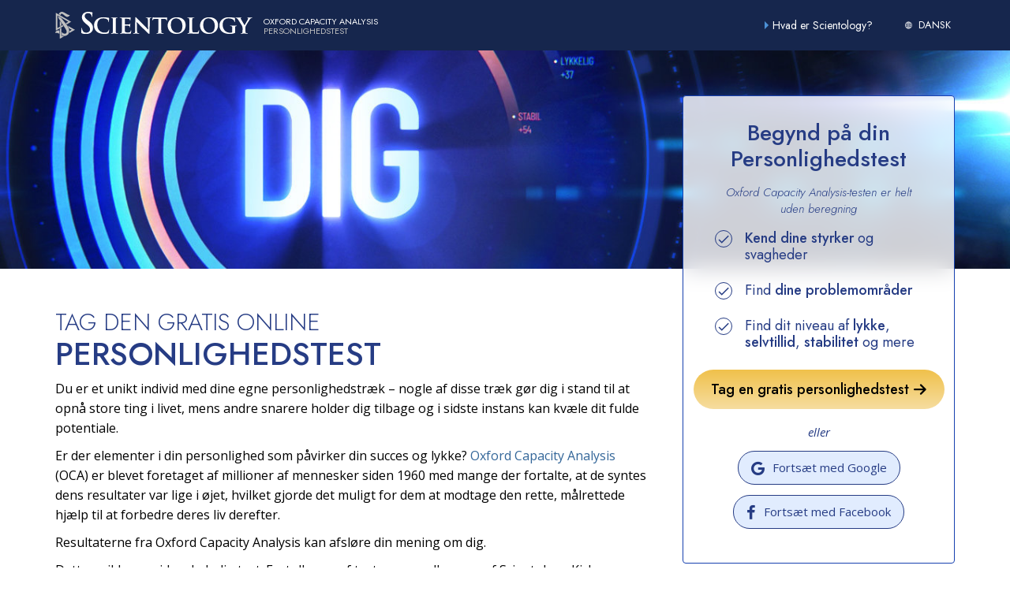

--- FILE ---
content_type: text/html; charset=utf-8
request_url: https://www.oca.scientology.dk/?source=from_org_side_msnminsk&orgid=msnminsk&orgmsnType=msn&orgmsnCont=eu
body_size: 40630
content:
<!DOCTYPE html>
<html lang="da" itemscope itemtype="http://schema.org/WebPage">
<head>
	<meta charset="utf-8">
	<meta http-equiv="X-UA-Compatible" content="IE=edge">
	<meta name="viewport" content="width=device-width, initial-scale=1.0, maximum-scale=1.0, user-scalable=no">
	



<title>Gratis personlighedstest | Oxford Capacity Analysis | Scientology Kirken</title>
<meta name="description" content=" Nysgerrig om dig selv? Tag en gratis online Personlighedstest. Oxford Capacity Analysis identificerer 10 personlighedstræk, som påvirker hele din fremtid.   " />


<link rel="stylesheet" type="text/css" href="/theme/css/_combined.css?_=tBFwI2qL">




<style>

.autosprite-sprite {
	background: url(/theme/images/autosprite-sprite.png) no-repeat top left;
}
.autosprite-sprite.control-arrow-left {
	background-position:0 -0px;
	width: 25px;
	height: 44px;
}
.autosprite-sprite.control-arrow-right {
	background-position:0 -44px;
	width: 25px;
	height: 44px;
}
.autosprite-sprite.graph-oca {
	background-position:0 -88px;
	width: 290px;
	height: 237px;
}
.autosprite-sprite.graph-oca-pie {
	background-position:0 -973px;
	width: 234px;
	height: 215px;
}
.autosprite-sprite.graph-oca-pie:lang(da) {
	background-position:0 -325px;
}
.autosprite-sprite.graph-oca-pie:lang(de) {
	background-position:0 -540px;
}
.autosprite-sprite.graph-oca-pie:lang(el) {
	background-position:0 -755px;
	height: 218px;
}
.autosprite-sprite.graph-oca-pie:lang(es) {
	background-position:0 -1188px;
}
.autosprite-sprite.graph-oca-pie:lang(es-es) {
	background-position:0 -1403px;
}
.autosprite-sprite.graph-oca-pie:lang(fr) {
	background-position:0 -1618px;
}
.autosprite-sprite.graph-oca-pie:lang(fr-ca) {
	background-position:0 -1833px;
}
.autosprite-sprite.graph-oca-pie:lang(he) {
	background-position:0 -2048px;
	height: 218px;
}
.autosprite-sprite.graph-oca-pie:lang(hu) {
	background-position:0 -2266px;
	height: 218px;
}
.autosprite-sprite.graph-oca-pie:lang(it) {
	background-position:0 -2484px;
}
.autosprite-sprite.graph-oca-pie:lang(ja) {
	background-position:0 -2699px;
	height: 218px;
}
.autosprite-sprite.graph-oca-pie:lang(nl) {
	background-position:0 -2917px;
}
.autosprite-sprite.graph-oca-pie:lang(no) {
	background-position:0 -3132px;
	height: 218px;
}
.autosprite-sprite.graph-oca-pie:lang(pt) {
	background-position:0 -3350px;
}
.autosprite-sprite.graph-oca-pie:lang(ru) {
	background-position:0 -3565px;
}
.autosprite-sprite.graph-oca-pie:lang(sv) {
	background-position:0 -3780px;
}
.autosprite-sprite.graph-oca-pie:lang(zh) {
	background-position:0 -3995px;
	height: 218px;
}
.autosprite-sprite.step-01 {
	background-position:0 -4213px;
	width: 329px;
	height: 198px;
}
.autosprite-sprite.step-02 {
	background-position:0 -4411px;
	width: 329px;
	height: 198px;
}
.autosprite-sprite.step-03 {
	background-position:0 -4609px;
	width: 329px;
	height: 198px;
}
.autosprite-sprite.succes-02 {
	background-position:0 -4807px;
	width: 173px;
	height: 129px;
}
.autosprite-sprite.succes-03 {
	background-position:0 -4936px;
	width: 173px;
	height: 129px;
}
.autosprite-sprite.succes-04 {
	background-position:0 -5065px;
	width: 173px;
	height: 129px;
}
.autosprite-sprite.succes-05 {
	background-position:0 -5194px;
	width: 173px;
	height: 129px;
}

.pie-chart-find-out-more a {
	margin: 10px 0;
	text-decoration: none;
	font-weight: bold;
}
.pie-chart-find-out-more a:after {
	content: '';
	display: inline-block;
	border-left: 0.8em solid #369;
	border-top: 0.4em solid transparent;
	border-bottom: 0.4em solid transparent;
	margin-left: 0.5em;
}
html[dir="rtl"] .pie-chart-find-out-more a:after {
	border-left: none;
	border-right: 0.8em solid #369;
	margin-left: 0;
	margin-right: 0.5em;
}

.top-alert {
	margin-top: 20px;
	margin-bottom: 0;
}

.test-main li,
.test-main p {
	font-size: 16px;
	line-height: 1.6;
}

h4 {
	font-size: 20px;
	color: #263c84;
	font-weight: bold;
	background: url([data-uri]) no-repeat left 2px;
	padding-left: 20px;
	margin-bottom: 10px;
}
  

.step-color {
    color: #808183;
    font-size: 18px;
}
:lang(el) .step-color {
    font-size: 17px;
}

.steps-box {
	margin-top: 10px;
	margin-bottom: 40px;
}

@media (max-width: 991px) {
	.steps-box img {
		margin: 20px auto 10px;
		display: block;
	}
}

.row img {
	max-width: 100%;
}

.test-main hr {
	border-top: 1px solid #ddd;
}

.oca-realyou {
	padding: 15px 45px;
	color: #fff;
	background-size: cover;
	-webkit-font-smoothing: antialiased;
    -moz-osx-font-smoothing: grayscale;
}

.oca-realyou h2 {
	color: #fff;
}

.oca-realyou li {
    margin-top: 10px;
}

.succes h5 {
	font-size: 18px;
    font-weight: bold;
    margin-bottom: 5px;
}

@media (min-width: 768px) {
	.succes .col-xs-3 {
		float: left;
	}
}

.sprite-fit-in {
	width: 100% !important;
	height: 0 !important;
    image-rendering: -moz-crisp-edges;
    image-rendering:   -o-crisp-edges;
    image-rendering: -webkit-optimize-contrast;
    image-rendering: crisp-edges;
}



@media (max-width: 768px) {
	.sprite-imagecache-cropfit-data-www-curiousaboutyourself-org-files-sprite-graph-oca03-da-jpg,
	.sprite-imagecache-cropfit-data-www-curiousaboutyourself-org-files-sprite-step-03-jpg,
	.sprite-imagecache-cropfit-data-www-curiousaboutyourself-org-files-sprite-step-02-min-80-jpg,
	.sprite-imagecache-cropfit-data-www-curiousaboutyourself-org-files-sprite-step-01a-min-80-jpg {
		width: 329px !important;
		height: 198px !important;
		padding-bottom: 0 !important;
		margin-left: auto;
		margin-right: auto;
		margin-top: 30px;
		max-width: 100%;
	}

	.sprite-imagecache-cropfit-data-www-curiousaboutyourself-org-files-sprite-graph-oca03-da-jpg {
		width: 699px !important;
		height: 570px !important;
		margin-bottom: 20px;
	}

	.succes .col-xs-3 {
		width: 173px !important;
		 
		padding-bottom: 0 !important;
		padding-right: 20px !important;
	}

	.sticky-holder > .visible-sm-block > h2.mb0 {
		margin-top: 10px;
	}

}

@media (max-width: 767px) {
	.container {
		padding-right: 20px;
    	padding-left: 20px;
	}
	.oca-realyou,
	.title-bar {
		margin-left: -20px;
		margin-right: -20px;
	}

	.oca-img.pl2 {
		padding-left: 15px !important;
	}

}

@media (max-width: 699px) {
	.sprite-imagecache-cropfit-data-www-curiousaboutyourself-org-files-sprite-graph-oca03-da-jpg {
		width: 100% !important;
		height: 0 !important;
		padding-bottom: 81.54% !important;
		margin-bottom: 20px;
	}
}

@media (max-width: 450px) {
	.pie-chart-find-out-more .pull-right,
	.pie-chart-find-out-more {
		float: none !important;
	}
	.pie-chart-find-out-more .pull-right {
		padding-left: 54px;
	}
	.pie-chart-find-out-more {
		margin-top: 20px;
		margin-bottom: 20px;
	}
	.succes h5 {
		font-size: 14px;
	}
	.succes .col-xs-3 {
		width: 150px !important;
		padding-bottom: 0 !important;
		padding-right: 10px !important;
	}
	.steps-box {
		margin-bottom: 20px;
	}
}

.german-custom-notice {
    border: 1px solid #ddd;
    padding: 30px;
    margin-bottom: 60px;
}
.german-custom-notice p {
    font-size: 1em;
    font-style: italic;
}

</style>


<style>

#legal_disclaimer h4 {
	background: none;
	padding-left: 0;
	margin-bottom: 20px;
}

#legal_disclaimer br {
	display: none;
}

#legal_disclaimer li,
#legal_disclaimer p {
	font-size: 13px;
	margin-bottom: 20px;
}

#legal_disclaimer .modal-content {
	max-height: 80vh;
	overflow: auto;
}

#oca_start_form label.required {
	position: relative;
}

#oca_start_form label.required:after {
    position: absolute;
    font-size: 85%;
    content: '*';
    padding: 0 0.25em;
    color: #a00;
}

#oca_start_form label[for="age"] {
	padding-right: 0;
}

@media (min-width: 769px) and (max-width: 1024px) {
	#oca_form {
		position: sticky !important;
		position: -webkit-sticky !important;
	}
	.sticky-holder {
		height: 200vh;
	}
}

@media(min-width: 992px) {
	.oca-form-positioner {
		margin-top: -250px;
	}

	.oca-form-positioner .oca-form {
    	background: white;
	}
}

@media (max-width: 991px) {
	.sticky-holder {
		height: auto !important;
	}
}

@media (max-width: 768px) {
	.sticky-holder {
		padding-left: 15px !important;
	}
}

.affix-bottom {
	position: relative;
}

.gender-half-left {
	padding-right: 5px;
}

.gender-half-right {
	padding-left: 5px;
}

@media (max-width: 768px) {
	 
	.oca-realyou {
		padding-right: 20px;
		padding-left: 20px;
	}
	.oca-realyou ul {
		padding-left: 20px;
	}
}

label[for="zipcode"] {
	margin-top: -0.1em;
    line-height: 1.2;
}

label[for="phone"] {
	margin-top: -0.1em;
    line-height: 1.2;
}

.phone-hint {
	position: absolute;
	right: -18px;
	top: 0px;
	color: #4876a3;
}

@media (min-width: 768px) {
	.phone-hint {
		right: -8px;
		top: 3px;
	}
}

.phone-hint + .tooltip.top {
	width: 200px;
}

</style>






	
<script>





var site_slug = 'OCA';

new function() {

    window._tr = window._tr || [];
    var recursionDetector = 0;
    var reportErrors = true;

    
    
    function reportInternalError() {
        reportErrors = false;
        try {
            _tr.push(['_trackEvent', 'Errors', site_slug + ' internal JS error', [].join.call(arguments, '|')]);
        } catch (throw_away) {}
    }

    
    function reportError(errorMsg, url, lineNumber, colNumber, errorObj) {

        if (!reportErrors) return;

        try {

            _tr.push(['_trackEvent', 'Errors', site_slug + ' JS error',
                '"' + errorMsg + '" @ ' + url + ':' + lineNumber +
                (colNumber !== void 0 ? ', ' + colNumber : '') +
                (errorObj !== void 0 && window.JSON && typeof JSON.stringify === 'function' ?
                    ', ' + JSON.stringify(errorObj) : '')
            ]);

        } catch (e) {

            
            try {
                reportInternalError('reportError error on ' + errorMsg, url, lineNumber, colNumber, e);
            } catch (throw_away) {}

        }

    }

    
    
    var gOldOnError = window.onerror;

    
    window.onerror = function myErrorHandler(errorMsg, url, lineNumber, colNumber, errorObj) {

        if (!reportErrors) return false;

        
        if (recursionDetector > 0) {
            try {
                reportInternalError('window.onerror recursion: ' + errorMsg, url, lineNumber, colNumber, errorObj);
            } catch (throw_away) {}
            return false;
        }

        recursionDetector = 1;

        reportError(errorMsg, url, lineNumber, colNumber, errorObj);

        
        if (gOldOnError) gOldOnError(errorMsg, url, lineNumber, colNumber, errorObj);

        recursionDetector = 0;

        return false;

    }

    
    if (window.$ && $(document) && typeof $(document).ready === 'function') {
        $(document).ready(function() {

            if (typeof $(document).ajaxError === 'function') {
                $(document).ajaxError(function(e, req, settings, thrownError) {

                    if (!reportErrors) return;

                    
                    if (recursionDetector > 0) {
                        try {
                            reportInternalError('$.ajaxError recursion: ' + e, settings && settings.url, 0, 0, settings);
                        } catch (throw_away) {}
                        return;
                    }

                    recursionDetector = 1;
                    reportError('jQuery ajax error: ' + e + (thrownError ? ', ' + thrownError : ''),
                        settings && settings.url, 0, 0, settings);
                    recursionDetector = 0;

                });
            }
        });
    }

}

</script>


    <meta property="og:url" content="https://www.oca.scientology.dk/?source=from_org_side_msnminsk&amp;orgid=msnminsk&amp;orgmsnType=msn&amp;orgmsnCont=eu" />
    <meta property="og:site_name" content="Oxford Capacity Analysis" />
    <meta property="og:title" content="Personlighedstest" />
    <meta property="og:description" content="Din IQ, personlighed og duelighed bestemmer din fremtidige succes og lykke. Masser af mennesker har haft udbytte af at lave personligheds-testen Oxford Capacity Analysis siden 1960. Det er en enestående test, som giver en målelig, nøjagtig analyse fulgt op af en personlig konsultation med praktiske anbefalinger, der er baseret på dit resultat og skræddersyet til dine behov.
        Du er et unikt individ med dine egne personlighedstræk – nogle af disse træk gør dig i stand til at opnå store ting i livet, og andre kan forekomme at holde dig tilbage og i sidste instans undertrykke dit sande potentiale." />

    <meta property="og:image" content="https://files.ondemandhosting.info/imagecache/cropfit@w=1200/data/www.curiousaboutyourself.org/web/home/oca-you-graphic_da.jpg?_=tBFwI2qL" />
    <meta property="og:type" content="website" />

    <meta name="twitter:card" content="summary_large_image">
    <meta name="twitter:title" content="Personlighedstest">
    <meta name="twitter:description" content="Din IQ, personlighed og duelighed bestemmer din fremtidige succes og lykke. Masser af mennesker har haft udbytte af at lave personligheds-testen Oxford Capacity Analysis siden 1960. Det er en enestående test, som giver en målelig, nøjagtig analyse fulgt op af en personlig konsultation med praktiske anbefalinger, der er baseret på dit resultat og skræddersyet til dine behov.
        Du er et unikt individ med dine egne personlighedstræk – nogle af disse træk gør dig i stand til at opnå store ting i livet, og andre kan forekomme at holde dig tilbage og i sidste instans undertrykke dit sande potentiale." >
    <meta name="twitter:image" content="https://files.ondemandhosting.info/imagecache/cropfit@w=1200/data/www.curiousaboutyourself.org/web/home/oca-you-graphic_da.jpg?_=tBFwI2qL">

    <meta name="facebook-domain-verification" content="3fvxchu5a218vuys379swjo0lp3ivx" />

    
    <link href="https://fonts.googleapis.com/css2?family=Jost:ital,wght@0,300;0,400;0,500;0,700;1,300;1,400;1,500;1,700&display=swap" rel="stylesheet">
    <link href="https://fonts.googleapis.com/css2?family=Open+Sans:ital,wght@0,400;0,500;0,600;1,400;1,500;1,600&display=swap" rel="stylesheet">
    
    
    

    

        <script src="https://tr.standardadmin.org/tr2.js" async></script>

        <script>
            var _tr = window._tr || [];
        </script>
        
    
</head>
<body class="">

<script>

var custom_ga_tracked = false;

function custom_ga_track() {

    
    if (custom_ga_tracked) return;
    custom_ga_tracked = true;

    var my_org;
    
    if (my_org === void 0) return;

    
    $.ajax({
        url: '//www.scientology.org/ga_code.html?orgId=' + my_org,
        dataType: 'jsonp',
        success: function(data) {
            if (data != null && typeof data.trim == 'function' && data.trim() != '' && data.trim() != 'null' && window.ga) {
				ga_account_code = data;
                ga('create', ga_account_code, 'auto', 'orgTracker');
                ga('orgTracker.send', 'pageview');
            }
        }
    });

}

</script>




<div id="header">
	
		<div class="site-header-filled">
    <div class="container banner-container">
        <div class="logo-row">
            <div class="logo-row-banner">
                <div class="logo-row-scn">
                    <img src="/images/banner/scn-logo-gray.svg" alt="">
                </div>
                <div class="logo-row-title">
                    <img src="/images/banner/scientology-logo-white.svg" alt="">
                </div>
            </div>
            <div class="logo-row-info">
                <div class="logo-row-info-name">
                    
                    OXFORD CAPACITY ANALYSIS
                    
                </div>
                <div class="logo-row-info-name-sub">
                    
                    PERSONLIGHEDSTEST
                    
                </div>
            </div>
        </div>
        <a href="/" class="logo-touch"></a>

        
        <div class="external-nav">
            <a href="https://www.scientology.dk/what-is-scientology/" target="_blank" class="external-wis ">
                <div class="arrow-right"></div>
                
                
                Hvad er Scientology?
                
                <span class="external-navigation--icon icon-external-link"></span>
            </a>
    
            <ul class="external-language-selector--wrapper">
                <nav class="external-language-selector external-language">
                    <div>
                        <div class="external-navigation--item">
                            <img src="/images/language-globe.svg" alt="Language">
                            
                            
                            DANSK
                            
                            
                            
                            
                            
                            
                            
                            
                            
                            
                            
                            
                            
                            
                            
                            
                            
                            
                            
                        </div>
                    </div>
                    <ul>
    
                        <a class="no-decoration" href="https://www.oxfordcapacityanalysis.org/?source=from_org_side_msnminsk&amp;orgid=msnminsk&amp;orgmsnType=msn&amp;orgmsnCont=eu">ENGLISH</a>
                        <a class="no-decoration" href="https://www.oca.scientology.dk/?source=from_org_side_msnminsk&amp;orgid=msnminsk&amp;orgmsnType=msn&amp;orgmsnCont=eu">DANSK</a>
                        <a class="no-decoration" href="https://www.oca.scientology.nl/?source=from_org_side_msnminsk&amp;orgid=msnminsk&amp;orgmsnType=msn&amp;orgmsnCont=eu">NEDERLANDS</a>
                        
                        <a class="no-decoration" href="https://www.oca.fr.scientology.ca/?source=from_org_side_msnminsk&amp;orgid=msnminsk&amp;orgmsnType=msn&amp;orgmsnCont=eu">FRANÇAIS (CANADIEN)</a>
                        <a class="no-decoration" href="https://www.oca.scientology.de/?source=from_org_side_msnminsk&amp;orgid=msnminsk&amp;orgmsnType=msn&amp;orgmsnCont=eu">DEUTSCH</a>
                        <a class="no-decoration" href="https://www.oca.scientology.gr/?source=from_org_side_msnminsk&amp;orgid=msnminsk&amp;orgmsnType=msn&amp;orgmsnCont=eu">ΕΛΛΗΝΙΚA</a>
                        <a class="no-decoration" href="https://www.oca.scientology.org.il/?source=from_org_side_msnminsk&amp;orgid=msnminsk&amp;orgmsnType=msn&amp;orgmsnCont=eu">עברית</a>
                        <a class="no-decoration" href="https://www.oca.szcientologia.org.hu/?source=from_org_side_msnminsk&amp;orgid=msnminsk&amp;orgmsnType=msn&amp;orgmsnCont=eu">MAGYAR</a>
                        <a class="no-decoration" href="https://www.oca.scientology.it/?source=from_org_side_msnminsk&amp;orgid=msnminsk&amp;orgmsnType=msn&amp;orgmsnCont=eu">ITALIANO</a>
                        <a class="no-decoration" href="https://www.oca.scientology.jp/?source=from_org_side_msnminsk&amp;orgid=msnminsk&amp;orgmsnType=msn&amp;orgmsnCont=eu">日本語</a>
                        <a class="no-decoration" href="https://www.oca.scientologi.no/?source=from_org_side_msnminsk&amp;orgid=msnminsk&amp;orgmsnType=msn&amp;orgmsnCont=eu">NORSK</a>
                        <a class="no-decoration" href="https://www.oca.scientology.ru/?source=from_org_side_msnminsk&amp;orgid=msnminsk&amp;orgmsnType=msn&amp;orgmsnCont=eu">РУССКИЙ</a>
                        <a class="no-decoration" href="https://www.oca.scientologi.se/?source=from_org_side_msnminsk&amp;orgid=msnminsk&amp;orgmsnType=msn&amp;orgmsnCont=eu">SVENSKA</a>
                        <a class="no-decoration" href="https://www.oca.scientology.org.tw/?source=from_org_side_msnminsk&amp;orgid=msnminsk&amp;orgmsnType=msn&amp;orgmsnCont=eu">繁體中文</a>
                        <a class="no-decoration" href="https://www.oca.scientology.pt/?source=from_org_side_msnminsk&amp;orgid=msnminsk&amp;orgmsnType=msn&amp;orgmsnCont=eu">PORTUGUÊS</a>
                        <a class="no-decoration" href="https://www.oca.scientology.org.mx/?source=from_org_side_msnminsk&amp;orgid=msnminsk&amp;orgmsnType=msn&amp;orgmsnCont=eu">ESPAÑOL</a>
                        <a class="no-decoration" href="https://www.oca.scientology.ph/?source=from_org_side_msnminsk&amp;orgid=msnminsk&amp;orgmsnType=msn&amp;orgmsnCont=eu">FILIPINO</a>
                        <a class="no-decoration" href="https://www.analisedecapacidadeoxford.org.br/?source=from_org_side_msnminsk&amp;orgid=msnminsk&amp;orgmsnType=msn&amp;orgmsnCont=eu">PORTUGUÊS (BRASIL)</a>
                        <a class="no-decoration" href="https://www.oca.scientology.es/?source=from_org_side_msnminsk&amp;orgid=msnminsk&amp;orgmsnType=msn&amp;orgmsnCont=eu">ESPAÑOL (CASTELLANO)</a>
                        <a class="no-decoration" href="https://cz.oxfordcapacityanalysis.org/?source=from_org_side_msnminsk&amp;orgid=msnminsk&amp;orgmsnType=msn&amp;orgmsnCont=eu">CZECH</a>
                
                    </ul>
                </nav>
            </ul>
        </div>
        

            
            <a href="#" class="menu-q">
                <span class="pulse"></span>
            </a>
            
            <div class="menu-q-expanation over-expanation"></div>
        </div>
    
    
    </div>
</div>
	
</div>


<div class="container pt0 ">
	

<div class="bs-extender">
	<div class="home-page-banner hidden-xs">
		<img class="hidden-xs" src="https://files.ondemandhosting.info/imagecache/cropfit@w=1360/data/www.curiousaboutyourself.org/web/home/you-image-wide_da.jpg?_=tBFwI2qL" alt="">
	</div>
	<div class="home-page-banner-square visible-xs">
		<img class="" src="https://files.ondemandhosting.info/imagecache/cropfit@w=700@cr=366,0,1181,1080@qa=85/data/www.curiousaboutyourself.org/web/home/oca-you-graphic_da.jpg?_=tBFwI2qL" alt="">
	</div>
</div>










<div class="row test-main test-main--home" id="page-top">

	<div class="row mr0 ml0 mb3">

		<div class="col-md-5 col-lg-4 col-md-push-7 col-lg-push-8 pl3 sticky-holder flip">

			<div class="visible-xs-block visible-sm-block">
				<h2 class="mt0 home-title">
                    <span class="home-subtitle only-for-eu-global">
						TAG DEN GRATIS ONLINE
					</span>
                    <span class="home-subtitle only-for-non-eu-english">
						TAKE THE MOST ACCURATE AND RELIABLE
					</span>
					<strong>PERSONLIGHEDSTEST</strong>
				</h2>

				
	

	<div id="error_message_holder"></div>

	


			
				
				<div class="page-body only-for-non-eu-english">
					<p>You are a unique individual with your own personality traits—some of these traits enable you to achieve great things in life, and others can hold you back and ultimately stifle your true potential.</p>
                    <p>Your personality determines your future success and happiness. The <a href="#info-oca-about">Oxford Capacity Analysis</a> (OCA) has benefited millions of people since 1960. It is the only test that delivers measurable, accurate analysis, followed by one-on-one consultation with practical recommendations tailored to your needs based on your results.</p>
                    <p>The Oxford Capacity Analysis results will reveal your opinion of you.</p>
				</div>
				<div class="page-body only-for-eu-global">
                    <p>Du er et unikt individ med dine egne personlighedstræk – nogle af disse træk gør dig i stand til at opnå store ting i livet, mens andre snarere holder dig tilbage og i sidste instans kan kvæle dit fulde potentiale.</p>
                    <p>Er der elementer i din personlighed som påvirker din succes og lykke? <a href="#info-oca-about">Oxford Capacity Analysis </a>(OCA) er blevet foretaget af millioner af mennesker siden 1960 med mange der fortalte, at de syntes dens resultater var lige i øjet, hvilket gjorde det muligt for dem at modtage den rette, målrettede hjælp til at forbedre deres liv derefter.</p>
                    <p>Resultaterne fra Oxford Capacity Analysis kan afsløre din mening om dig.</p>
                    <p>Dette er ikke en videnskabelig test. Fortolkerne af testen er medlemmer af Scientology Kirken. Scientologys religiøse doktrin går ud på at personlighed er åndelig og bruger kun Personlighedstesten til at tjene ens religiøse formål, ikke til medicinsk, psykologisk eller professionel gavn eller evaluering på disse områder.</p>
                </div>


				<div class="clearfix"></div>
			</div>

			<a name="oca_start_form_marker"></a>
			


<div class="oca-form-positioner home-sidebar">
	<div class="oca-form-position-fixer"></div>
	<div class="oca-form-wrapper" id="oca_form">
		<div class="home-sidebar--title">
			Begynd på din Personlighedstest
		</div>
	
		<div class="home-sidebar--desc">
			Oxford Capacity Analysis-testen er helt <i>uden beregning</i>
		</div>
	
		<div class="home-sidebar--bullet-point">
			<b>Kend dine styrker</b> og svagheder
		</div>
	
		<div class="home-sidebar--bullet-point">
			Find <b>dine problemområder</b>
		</div>
	
		<div class="home-sidebar--bullet-point">
			Find dit niveau af <b>lykke</b>, <b>selvtillid</b>, <b>stabilitet</b> og mere
		</div>
	
		<div class="home-sidebar--button">
		
		
		

		
		<a href="/start/" class="btn btn-lg cta-button-look btn-primary btn-oca-show-form btn-oca-show-form__smaller btn-squiggly">
			Tag en gratis personlighedstest <span class="icon-arrow-right"></span>
		</a>
		

			
		</div>
		
		<div class="home-sidebar--signin-or">
			eller
		</div>

		<div class="home-sidebar--signin-row">
			<div class="home-sidebar--signin-button" data-google="true">
				<span class="icon-google"></span>
				Fortsæt med Google
			</div>
			
			<div class="home-sidebar--signin-button" data-facebook="true">
				<span class="icon-facebook"></span>
				Fortsæt med Facebook
			</div>
		</div>
	</div>
</div>




<div id="legal_disclaimer" class="modal bs-modal-center" tabindex="-1" role="dialog">
  	<div class="modal-dialog">
    	<div class="modal-content pl1 pr1 pt1">

      		<div class="modal-header">
      			
        		<h4 class="modal-title"></h4>
      		</div>

      		<div class="modal-body pb3">

        		<span class="legal-body"><p>De her afgivne oplysninger opbevares af Scientologi Kirken Danmark eller en anden dansk Scientologi organisation for at kunne give dig testresultatet og information om andre mulige tjenesteydelser. Alle tester slettes senest et år efter udfyldelsesdatoen eller senest et år efter seneste kontakt. Du kan altid få oplyst, hvilke oplysninger vi har om dig, og du kan altid få dem slettet ved at rette henvendelse til os. Da det ifølge Persondata­loven kræver dit samtykke, bedes du sætte dit kryds her for at bekræfte, at du er indfor­stået med dette.</p>
<p>Datatilsynet er tilsynsførende myndighed med hensyn til behandling af personoplysninger. Du kan læse mere om retningslinjerne på HYPERLINK <a href="http://www.datatilsynet.dk" target="_blank">www.datatilsynet.dk</a>.</p></span>

		        <hr id="legal-sep-bar">

		        <div class="row">
		        	<div class="col-xs-6">
		        		<div class="pull-right flip">
		        			<div class="checkbox">
    							<label>
      								<input type="checkbox" name="legal-agreement" value="agree"> Jeg er enig.
    							</label>
							</div>
		        		</div>
		        	</div>
		        	<div class="col-xs-6">
		        		<button type="button" class="btn btn-primary disabled eu-start-button">Fortsæt</button>
		        	</div>
		        </div>

      		</div>

    	</div>
  	</div>
</div>



		</div>

		<div class="col-md-7 col-lg-8 col-md-pull-5 col-lg-pull-4 long-col">

			<div class="hidden-sm hidden-xs">
				<h1 class="home-title">
                    <span class="home-subtitle only-for-eu-global">
						TAG DEN GRATIS ONLINE
					</span>
                    <span class="home-subtitle only-for-non-eu-english">
						TAKE THE MOST ACCURATE AND RELIABLE
					</span>
					PERSONLIGHEDSTEST
				</h1>
				
	

	<div id="error_message_holder"></div>

	


				<span class="only-for-non-eu-english">
					<p>You are a unique individual with your own personality traits—some of these traits enable you to achieve great things in life, and others can hold you back and ultimately stifle your true potential.</p>
					<p>Your personality determines your future success and happiness. The <a href="#info-oca-about">Oxford Capacity Analysis</a> (OCA) has benefited millions of people since 1960. It is the only test that delivers measurable, accurate analysis, followed by one-on-one consultation with practical recommendations tailored to your needs based on your results.</p>
					<p>The Oxford Capacity Analysis results will reveal your opinion of you.</p>
			    </span>
				<span class="only-for-eu-global">
                    <p>Du er et unikt individ med dine egne personlighedstræk – nogle af disse træk gør dig i stand til at opnå store ting i livet, mens andre snarere holder dig tilbage og i sidste instans kan kvæle dit fulde potentiale.</p>
                    <p>Er der elementer i din personlighed som påvirker din succes og lykke? <a href="#info-oca-about">Oxford Capacity Analysis </a>(OCA) er blevet foretaget af millioner af mennesker siden 1960 med mange der fortalte, at de syntes dens resultater var lige i øjet, hvilket gjorde det muligt for dem at modtage den rette, målrettede hjælp til at forbedre deres liv derefter.</p>
                    <p>Resultaterne fra Oxford Capacity Analysis kan afsløre din mening om dig.</p>
                    <p>Dette er ikke en videnskabelig test. Fortolkerne af testen er medlemmer af Scientology Kirken. Scientologys religiøse doktrin går ud på at personlighed er åndelig og bruger kun Personlighedstesten til at tjene ens religiøse formål, ikke til medicinsk, psykologisk eller professionel gavn eller evaluering på disse områder.</p>
				</span>
			</div>
            <div class="clearfix"></div>

			<div class="home-oca-realyou">
				<div class="inner">
                    <span class="only-for-non-eu-english">
                        <h2 class="mt1 oca-real-title">GET TO KNOW <b>THE REAL YOU</b></h2>
                        <p>Most of our lives we’ve been taught to believe that personality is a genetic trait that cannot be changed and that you just have to “deal with it.” This is simply not true. You can change your personality and become a much better, happier version of yourself, one that faces and conquers the challenges of life with knowledge and ease. Welcome to the real you.</p>
                    </span>
                    <span class="only-for-eu-global">
                        <h2 class="mt1 oca-real-title">KAN DU KENDE <b>DIT SANDE JEG?</b></h2>
                        <p>Nogle mennesker vil gerne have dig til at tro at personlighed bestemmes af dine gener og ikke kan ændres. Men enhver kan komme i tanke om tidspunkter i sit liv hvor de følte sig lykkeligere og mere selvsikre, og det skinnede igennem til andre. Kirken leverer en række forskellige tjenester med det formål at hjælpe dig med at opnå en lykkeligere og mere succesfuld udgave af dig selv, hvor du med viden og lethed kan overvinde livets udfordringer. Den virkelige dig er den som du ønsker at være. Denne rejse starter med en test der hjælper dig med at udpege de områder, der har brug for mest opmærksomhed.</p>
                    </span>
                    <ul>
                        <li>Find dine problemområder, og opdag dit niveau af lykke, selvtillid og stabilitet med mere.</li>
                        <li>Find ud af, hvordan din personlighed er afgørende for din evne til at klare forhold.</li>
                        <li>Lær dine stærke sider at kende, og find ud af, hvordan du kan forbedre dem, så du kan få mere ud af livet. </li>
                    </ul>
				</div>
			</div>

			<h2 class="home-subheader-title" id="info-oca02">
				HVORDAN OCA’EN <b>VIRKER</b>
			</h2>

            
            

            <div class="steps-box row">
                <div class="col-md-8">
                    <div class="home-step-number--mobile-row">
                        <span class="home-step-number--mobile hidden-md">
                            1
                        </span>
                        <div>
                            <h4 class="home-step-title">Trin 1: <span class="home-step-color">TAG TESTEN</span>
                            </h4>
                            <span class="only-for-non-eu-english">
                                <p>The Oxford Capacity Analysis identifies 10 vital personality traits that influence your entire future.</p>
                                <p>It is a factual, scientific analysis taken from your answers, and it takes about an hour to complete.</p>
                            </span>    
                            <span class="only-for-eu-global">
                                <p>Oxford Capacity Analysis identificerer 10 personlighedstræk, som kan påvirke hele din fremtid.</p>
                                <p>Testen tager omkring en time at afslutte.</p>
                            </span>
                        </div>
                    </div>
                </div>
                <div class="col-md-4 home-step-wrapper">
                    <div class="home-step-number hidden-xs">
                        1
                    </div>
                </div>
            </div>
            
            <div class="steps-box row">
            
                <div class="col-md-8">
                    <div class="home-step-number--mobile-row">
                        <span class="home-step-number--mobile hidden-md">
                            2
                        </span>
                        <div>
                            <h4 class="home-step-title">Trin 2: <span class="home-step-color">FÅ DINE RESULTATER </span>
                            </h4>
                            <p class="only-for-non-eu-english">
                                After you complete the test, your personality analysis is generated and displayed. Within minutes your analysis will highlight your strengths and weaknesses—which personality traits to take advantage of and which need help.
                            </p>
                            <p class="only-for-eu-global">
                                Efter du har afsluttet testen, genereres din personlighedsanalyse og vises. Inden for nogle minutter kaster din analyse lys over dine styrker og svagheder – hvilke personlighedstræk der allerede er stærke, og hvilke der har plads til forbedring.
                            </p>
                        </div>
                    </div>
                </div>
            
                <div class="col-md-4 home-step-wrapper">
                    <div class="home-step-number hidden-xs">
                        2
                    </div>
                </div>
            
            </div>
            
            <div class="steps-box row mb2">
            
                <div class="col-md-8">
                    <div class="home-step-number--mobile-row">
                        <span class="home-step-number--mobile hidden-md">
                            3
                        </span>
                        <div>
                            <h4 class="home-step-title">Trin 3: <span class="home-step-color">KONSULTATION</span>
                            </h4>
                            <p>Mens analysegrafen viser særlige personlighedstræk, er det det indbyrdes forhold mellem disse træk, der giver det større billede af din personlighed.</p>
                            <span class="only-for-non-eu-english">
                                <p>We provide a complimentary consultation with one of our trained staff, who will give a detailed evaluation of your personality analysis.</p>
                                <p>In this one-on-one consultation, you gain a better understanding of your personality strengths and weaknesses, and establish the recommended path to your fast and lasting success.</p>
                            </span>
                            <span class="only-for-eu-global">
                                <p>En af vores uddannede medarbejdere vil give dig en detaljeret evaluering af dine testresultater med det formål at hjælpe dig med at fastslå dine styrker og svagheder.</p>
                                <p>I denne personlige gratis konsultation vil du også få anbefalinger baseret på resultaterne og dine synspunkter om dem.</p>
                            </span>
                        </div>
                    </div>
                </div>
            
                <div class="col-md-4 home-step-wrapper">
                    <div class="home-step-number hidden-xs">
                        3
                    </div>
                </div>
            
            </div>
	        <hr>

	        <h2 class="home-subheader-title" id="info-oca-about">
				HVAD ER DET DER GØR OCA-TESTEN <b>UNIK?</b>
			</h2>

	        <div class="row">

	        	<div class="col-md-7">
					<div class="page-body">
                        <span class="only-for-non-eu-english">
                            <p>No other personality test and analysis gives you results and practical solutions.</p>
                            <p>You can be more competent, successful and happier than you ever thought possible once you identify the key areas of your personality. By discovering which traits are currently benefiting your life and which ones need improvement, you can then take the essential steps to enhance your strengths and overcome your weaknesses.</p>
                            <p>The test and follow-up consultation are FREE with no obligation.</p>
                        </span>
                        <span class="only-for-eu-global">
                            <p>OCA’en har til hensigt ikke blot at give dig en præcis beskrivelse af hvordan du for øjeblikket ser dig selv, men også at fungere som et springbræt til forbedringer i dit liv.</p>
                            <p>Når du finder ud af, hvilke træk der lige nu gavner dit liv, og hvilke der kan trænge til at blive forbedret, kan du tage skridt til at forbedre dine stærke sider og overvinde dine svagheder.</p>
                            <p>Testen og den efterfølgende konsultation er GRATIS uden forpligtelser.</p>
                            <p>Mange af dem, der følger de anbefalede kurser, oplever betydelige forbedringer af deres personlighedsgraf og IQ.</p>
                        </span>
					</div>

	        	</div>

                
		            <div class="oca-img col-md-5 pl2">
						<div class="page-body">
							<img src="https://files.ondemandhosting.info/imagecache/cropfit@w=500@cr=27,71,767,580@qa=85/data/www.curiousaboutyourself.org/web/home/oca-graph-2022-version_da.jpg?_=tBFwI2qL" class="show">
                            <div class="oca-note mt1 mb4 ">Mange af dem, der følger de anbefalede kurser, oplever betydelige forbedringer af deres personlighedsgraf og IQ.</div>
						</div>
		            </div>
                
		    </div>


            

	            <div class="succes mt3">

		            <h2 class="home-subheader-title" id="info-oca03">PERSONLIGE <b>SUCCESER</b></h2>

		            <div class="home-oca-success-row mb2">
	                    <div class="home-oca-success-image-col">
							<img class="home-oca-success-image" src="https://files.ondemandhosting.info/imagecache/cropfit@cr=0,0,129,129@qa=85/data/www.curiousaboutyourself.org/files/sprite/succes-02_da.jpg?_=tBFwI2qL" alt="">
	                    </div>
	                    <div class="col-sm-9">
		                    <h5 class="mt0 home-success">JEG AFDÆKKEDE SVAR</h5>
		                    <div class="home-success-body">
								<p>”Oxford Capacity Analysisen afdækkede en masse svar for mig. Det er svar, jeg altid har ledt efter. Det forekom næsten for enkelt, og jeg tænkte: ’Er det virkelig så nemt?’ Det er det virkelig!” – David</p>
							</div>
		                </div>
		            </div>
		  
	                <div class="home-oca-success-row mb2">
	                    <div class="home-oca-success-image-col">
	                    	<img class="home-oca-success-image" src="https://files.ondemandhosting.info/imagecache/cropfit@cr=44,0,129,129@qa=85/data/www.curiousaboutyourself.org/files/sprite/succes-03_da.jpg?_=tBFwI2qL" alt="">
	                    </div>
	                    <div class="col-sm-9">
	                    	<h5 class="mt0 home-success">JEG OPNÅEDE MINE MÅL</h5>
	                    	<div class="home-success-body">
								<p>”Med det, jeg har lært, har jeg været i stand til at klare mig godt inden for mit område, på mit arbejde, og jeg må sige, at det virkelig hjalp mig til at gøre mine drømme til virkelighed på den bedst mulige måde.” – Daniela</p>
							</div>
	                    </div>
	                </div>

	                <div class="home-oca-success-row mb2">
	                    <div class="home-oca-success-image-col">
	                    	<img class="home-oca-success-image" src="https://files.ondemandhosting.info/imagecache/cropfit@cr=6,0,129,129@qa=85/data/www.curiousaboutyourself.org/files/sprite/succes-04_da.jpg?_=tBFwI2qL" alt="">
	                    </div>
	                    <div class="col-sm-9">
	                    	<h5 class="mt0 home-success">JEG OPNÅEDE SIKKERHED</h5>
	                    	<div class="home-success-body">
								<p>”Jeg var meget usikker og spekulerede på, hvorfor det ikke gik så godt for mig i livet. Nu har jeg masser af sikkerhed. Det er lettere at omgås folk og hjælpe dem. Nu kender jeg mig selv!” – Cynthia</p>
							</div>
	                    </div>
	                </div>
	                
	                <div class="home-oca-success-row mb2">
	                    <div class="home-oca-success-image-col">
	                    	<img class="home-oca-success-image" src="https://files.ondemandhosting.info/imagecache/cropfit@cr=41,0,129,129@qa=85/data/www.curiousaboutyourself.org/files/sprite/succes-05_da.jpg?_=tBFwI2qL" alt="">
	                    </div>
	                    <div class="col-sm-9">
	                    	<h5 class="mt0 home-success">MINE FORHOLD BLEV FORBEDRET</h5>
							<div class="home-success-body">
								<p>”Min kone og jeg kommer fantastisk ud af det sammen. Vores daglige liv er en glæde. Der er tilsyneladende intet, vi ikke kan håndtere nu.” <nobr>– Shawn</nobr></p>
							</div>
	                    </div>
	                </div>

		        </div>
		  
	        
	        

	    </div>

	</div>

</div>

<div id="language_selector" class="modal bs-modal-center" tabindex="-1" role="dialog">
  	<div class="modal-dialog">
    	<div class="modal-content">

      		<div class="modal-body">

      			<button type="button" class="close" data-dismiss="modal" aria-label="Close"><span aria-hidden="true">&times;</span></button>

      			<div class="row">
      				<div class="col-sm-4"><a href="https://www.oxfordcapacityanalysis.org/?source=from_org_side_msnminsk&amp;orgid=msnminsk&amp;orgmsnType=msn&amp;orgmsnCont=eu">ENGLISH</a></div>
      				<div class="col-sm-4"><a href="https://www.oca.scientology.dk/?source=from_org_side_msnminsk&amp;orgid=msnminsk&amp;orgmsnType=msn&amp;orgmsnCont=eu">DANSK</a></div>
      				<div class="col-sm-4"><a href="https://www.oca.scientology.nl/?source=from_org_side_msnminsk&amp;orgid=msnminsk&amp;orgmsnType=msn&amp;orgmsnCont=eu">NEDERLANDS</a></div>
      			</div>

      			<div class="row">
      				<div class="col-sm-4"><a href="https://www.oca.fr.scientology.ca/?source=from_org_side_msnminsk&amp;orgid=msnminsk&amp;orgmsnType=msn&amp;orgmsnCont=eu">FRANÇAIS</a></div>
      				<div class="col-sm-4"><a href="https://www.oca.fr.scientology.ca/?source=from_org_side_msnminsk&amp;orgid=msnminsk&amp;orgmsnType=msn&amp;orgmsnCont=eu">FRANÇAIS (CANADIEN)</a></div>
      				<div class="col-sm-4"><a href="https://www.oca.scientology.de/?source=from_org_side_msnminsk&amp;orgid=msnminsk&amp;orgmsnType=msn&amp;orgmsnCont=eu">DEUTSCH</a></div>
      			</div>

      			<div class="row">
      				<div class="col-sm-4"><a href="https://www.oca.scientology.gr/?source=from_org_side_msnminsk&amp;orgid=msnminsk&amp;orgmsnType=msn&amp;orgmsnCont=eu">ΕΛΛΗΝΙΚA</a></div>
      				<div class="col-sm-4"><a href="https://www.oca.scientology.org.il/?source=from_org_side_msnminsk&amp;orgid=msnminsk&amp;orgmsnType=msn&amp;orgmsnCont=eu">עברית</a></div>
      				<div class="col-sm-4"><a href="https://www.oca.szcientologia.org.hu/?source=from_org_side_msnminsk&amp;orgid=msnminsk&amp;orgmsnType=msn&amp;orgmsnCont=eu">MAGYAR</a></div>
      			</div>

      			<div class="row">
      				<div class="col-sm-4"><a href="https://www.oca.scientology.it/?source=from_org_side_msnminsk&amp;orgid=msnminsk&amp;orgmsnType=msn&amp;orgmsnCont=eu">ITALIANO</a></div>
      				<div class="col-sm-4"><a href="https://www.oca.scientology.jp/?source=from_org_side_msnminsk&amp;orgid=msnminsk&amp;orgmsnType=msn&amp;orgmsnCont=eu">日本語</a></div>
      				<div class="col-sm-4"><a href="https://www.oca.scientologi.no/?source=from_org_side_msnminsk&amp;orgid=msnminsk&amp;orgmsnType=msn&amp;orgmsnCont=eu">NORSK</a></div>
      			</div>

      			<div class="row">
      				<div class="col-sm-4"><a href="https://www.oca.scientology.ru/?source=from_org_side_msnminsk&amp;orgid=msnminsk&amp;orgmsnType=msn&amp;orgmsnCont=eu">РУССКИЙ</a></div>
      				<div class="col-sm-4"><a href="https://www.oca.scientologi.se/?source=from_org_side_msnminsk&amp;orgid=msnminsk&amp;orgmsnType=msn&amp;orgmsnCont=eu">SVENSKA</a></div>
      				<div class="col-sm-4"><a href="https://www.oca.scientology.org.tw/?source=from_org_side_msnminsk&amp;orgid=msnminsk&amp;orgmsnType=msn&amp;orgmsnCont=eu">繁體中文</a></div>
      			</div>

      			<div class="row">
      				<div class="col-sm-4"><a href="https://www.oca.scientology.pt/?source=from_org_side_msnminsk&amp;orgid=msnminsk&amp;orgmsnType=msn&amp;orgmsnCont=eu">PORTUGUÊS</a></div>
      				<div class="col-sm-4"><a href="https://www.oca.scientology.org.mx/?source=from_org_side_msnminsk&amp;orgid=msnminsk&amp;orgmsnType=msn&amp;orgmsnCont=eu">ESPAÑOL</a></div>
      				<div class="col-sm-4"><a href="https://www.oca.scientology.ph/?source=from_org_side_msnminsk&amp;orgid=msnminsk&amp;orgmsnType=msn&amp;orgmsnCont=eu">FILIPINO</a></div>
                      
                    </div>
                    <div class="row">
                        <div class="col-sm-4"><a href="https://www.analisedecapacidadeoxford.org.br/?source=from_org_side_msnminsk&amp;orgid=msnminsk&amp;orgmsnType=msn&amp;orgmsnCont=eu">PORTUGUÊS (BRASIL)</a></div>
                        <div class="col-sm-4"><a href="https://www.oca.scientology.es/?source=from_org_side_msnminsk&amp;orgid=msnminsk&amp;orgmsnType=msn&amp;orgmsnCont=eu">ESPAÑOL (CASTELLANO)</a></div>
                        <div class="col-sm-4"><a href="https://cz.oxfordcapacityanalysis.org/?source=from_org_side_msnminsk&amp;orgid=msnminsk&amp;orgmsnType=msn&amp;orgmsnCont=eu">CZECH</a></div>
      				
      				
      			</div>

      		</div>

    	</div>
  	</div>
</div>







</div>



	<div id="footer" class="footer-legal2022">
		
		<div class="container">
		
		<div class="footer-legal">
			© 2026 Church of Scientology International. Alle rettigheder forbeholdt.
			<div class="pull-right flip footer-legal-links"><a href="/privacy-notice.html">Persondatapolitik</a> &ndash; <a href="/terms.html">Vilkår for brug</a> &ndash; <a href="/legal-notice.html">Juridisk meddelelse</a> &ndash; <a href="/cookie-policy.html">Cookie-politik</a>

		
		</div>
		
			 </div>
		</div>
	</div>


</div>



	
</div>




<script src="/theme/js/_combined.js?_=tBFwI2qL"></script>


    <script type="text/plain" data-cookiecategory="performance">

	// Internal Tracking

	// track on org's GA account as well

	var globalLanguage = "da";


	(function() {
		var ga = document.createElement('script'); ga.type = 'text/javascript'; ga.async = true;
		ga.src = ('https:' == document.location.protocol ? 'https://ssl' : 'http://www') + '.google-analytics.com/ga.js';
		var s = document.getElementsByTagName('script')[0]; s.parentNode.insertBefore(ga, s);
	})();

	// Google Analytics for Languages
	(function(i,s,o,g,r,a,m){i['GoogleAnalyticsObject']=r;i[r]=i[r]||function(){
	(i[r].q=i[r].q||[]).push(arguments)},i[r].l=1*new Date();a=s.createElement(o),
	m=s.getElementsByTagName(o)[0];a.async=1;a.src=g;m.parentNode.insertBefore(a,m)
	})(window,document,'script','//www.google-analytics.com/analytics.js','ga');

	ga('create', 'UA-932986-27');
	ga('send', 'pageview');


	// For convenience - support old-school "_gaq" and new-fangled "ga" (and tr)
	function _ga_trackEvent(ec, ea, el) {
		window._tr && _tr.push(['_trackEvent', ec, ea, el]);
		window._gaq && _gaq.push(['_trackEvent', ec, ea, el]);
		window.ga && ga('send', 'event', ec, ea, el);
		// log the event if analytics is turned off
		window._gaq || window.ga || (window.console && console.log.apply(console, arguments));
	}

	</script>
	

	
	<script async data-cookiecategory="performance" src="https://www.googletagmanager.com/gtag/js?id=G-RLN683ZRY6"></script>
	<script>
	window.dataLayer = window.dataLayer || [];
	function gtag(){dataLayer.push(arguments);}
	gtag('js', new Date());

	gtag('config', 'G-RLN683ZRY6');
	</script>

	
	
	<script type="text/plain" data-cookiecategory="targeting">
	    /* &lt;![CDATA[ */
	    var google_conversion_id = 1000537208;
	    var google_conversion_label = "O9wICPi86AMQ-PiL3QM";
	    var google_custom_params = window.google_tag_params;
	    var google_remarketing_only = true;
	    /* ]]> */
	</script>
	<script type="text/plain" data-cookiecategory="targeting" data-src="//www.googleadservices.com/pagead/conversion.js"></script>
	

	
	



<script type="text/plain" data-cookiecategory="targeting">
	!function(e,t,n,s,u,a){e.twq||(s=e.twq=function(){s.exe?s.exe.apply(s,arguments):s.queue.push(arguments);
	},s.version='1.1',s.queue=[],u=t.createElement(n),u.async=!0,u.src='https://static.ads-twitter.com/uwt.js',
	a=t.getElementsByTagName(n)[0],a.parentNode.insertBefore(u,a))}(window,document,'script');
	twq('config','nuozn');
	
	
	
	</script>






<script type="text/plain" data-cookiecategory="targeting">
!function(f,b,e,v,n,t,s)
{if(f.fbq)return;n=f.fbq=function(){n.callMethod?
n.callMethod.apply(n,arguments):n.queue.push(arguments)};
if(!f._fbq)f._fbq=n;n.push=n;n.loaded=!0;n.version='2.0';
n.queue=[];t=b.createElement(e);t.async=!0;
t.src=v;s=b.getElementsByTagName(e)[0];
s.parentNode.insertBefore(t,s)}(window,document,'script',
'https://connect.facebook.net/en_US/fbevents.js');











fbq('init', '461553189900518');

// Infuse
fbq('track', 'PageView');







</script>


 <img height="1" width="1" 
src="https://www.facebook.com/tr?id=461553189900518&ev=PageView
&noscript=1"/>
</noscript>




	<noscript>
	
	
	</noscript>












<script type="text/plain" data-cookiecategory="performance">
	var _paq = _paq || [];
	/* tracker methods like "setCustomDimension" should be called before "trackPageView" */
	_paq.push(['trackPageView']);
	_paq.push(['enableLinkTracking']);
	(function() {
	var u="https://panalytics.standardadmin.org/";
	_paq.push(['setTrackerUrl', u+'piwik.php']);
	_paq.push(['setSiteId', '5']);
	var d=document, g=d.createElement('script'), s=d.getElementsByTagName('script')[0];
	g.type='text/javascript'; g.async=true; g.defer=true; g.src=u+'piwik.js'; s.parentNode.insertBefore(g,s);
	})();
</script>









<script type="text/plain" data-cookiecategory="targeting">
  window.dataLayer = window.dataLayer || [];
  function gtag(){dataLayer.push(arguments);}
  gtag('js', new Date());

  gtag('config', 'AW-650965982');


  gtag('config', 'AW-965988820');
</script>




<script type="text/plain" data-cookiecategory="targeting">
	window.dataLayer = window.dataLayer || [];
	function gtag(){dataLayer.push(arguments);}
	gtag('config', 'AW-16790022312');

	
	
</script>

<script type="text/plain" data-cookiecategory="targeting" src="https://js.adsrvr.org/up_loader.1.1.0.js"></script>
<script type="text/plain" data-cookiecategory="targeting">
    (function checkTTDDomReady() {
      if (typeof ttd_dom_ready === 'function') {
        ttd_dom_ready(function() {
          if (typeof TTDUniversalPixelApi === 'function') {
            var universalPixelApi = new TTDUniversalPixelApi();
            universalPixelApi.init("4shptpn", ["m856qzp"], "https://insight.adsrvr.org/track/up");
          }
        });
      } else {
        setTimeout(checkTTDDomReady, 100);
      }
    })();
</script>








<script type="text/plain" data-cookiecategory="targeting">
(function(e,t,n){if(e.snaptr)return;var a=e.snaptr=function()
{a.handleRequest?a.handleRequest.apply(a,arguments):a.queue.push(arguments)};
a.queue=[];var s='script';r=t.createElement(s);r.async=!0;
r.src=n;var u=t.getElementsByTagName(s)[0];
u.parentNode.insertBefore(r,u);})(window,document,
'https://sc-static.net/scevent.min.js');

snaptr('init', '568cedd9-189e-474d-8862-8a61a2867ca4', {});

snaptr('track', 'PAGE_VIEW');

</script>
    



<script>

$(document).ready(function() {

	$('.oca-form .oca-form-privacy-note-label').on('touchstart', function(e) {
		if (e && e.target && e.target.nodeName.toLowerCase() == 'a') return true;
		$(this).toggleClass('active');
	});

});



var gd2Domain = "https://gd2.ondemandhosting.info"
var globalLang = "en";

var formData = {
        "endpoint": "/form/letter-reg/write.action",
        
        "orgname": "\u003cspan class=\"orgFullName-prefix\"\u003eChurch of Scientology\u003c/span\u003e \u003cspan class=\"orgFullName-suffix\"\u003eFlag\u0026nbsp;Service\u0026nbsp;Organization\u003c/span\u003e",
        "bodybackground": "https://files.ondemandhosting.info/imagecache/cropfit@bl=0x10@w=300@cr=334,0,1357,1080@qa=85/data/www.curiousaboutyourself.org/web/home/oca-you-graphic.jpg",
        "questions": [
            
            {
                text: "Hvad er dit fornavn?",
                name: "fname",
                
                type: "text",
                required: true,
                
            },
            
            {
                text: "Godt \u003cfirst-name\u003e\u003c\/first-name\u003e, og dit efternavn?",
                name: "lname",
				desc: "(Så vi kan identificere resultaterne som tilhørende \u003ci\u003edig\u003c\/i\u003e).",

                type: "text",
                required: true,
                
            },

			{
                text: "Hvad er din e-mailadresse?",
                name: "email",
                desc: "(Vi e-mailer dig om dine resultater på Personlighedstesten. Giv kun din e-mailadresse, hvis du indvilliger i at blive kontaktet af os om dine testresultater).",
                
                type: "email",
                required: true,
                
            },
            
			{
                text: "Okay, godt \u003cfirst-name\u003e\u003c\/first-name\u003e! Bare lidt mere information, så vi bedst muligt kan bedømme dine resultater.",
                name: "",
                
                type: "",
                required: "",
                
            },

			{
                text: "Hvor gammel er du?",
                desc: "(Du skal være 18 eller ældre for at tage denne Personlighedstest).",
                name: "age",
                
                type: "number",
                required: true,
            },
            
            {
                text: "Hvad er dit køn?",
                desc: "(Fortolkningen af testresultaterne kan variere afhængigt af dit køn).",
                name: "gender",
                
                type: "checkbox",
                required: true,
                
                option: [
                
                    {
                        "name": "Mand",
                        "value": "male",
                    },
                
                    {
                        "name": "Kvinde",
                        "value": "female",
                    },
                
                ],
                
            },

			{
                text: "Hvilket land er du i?",
                name: "country",
                
                type: "countryCode",
                required: true,
            },
            

			{
                text: "Hvad er dit postnummer?",
                desc: "(Det vil hjælpe os med at lede dig til din nærmeste Scientology organisation for at få dine resultater).",
                name: "zipcode",
                
                type: "text",
                required: false,
            },
            

            {
                text: "Glimrende, \u003cfirst-name\u003e\u003c\/first-name\u003e! Hvis du gerne vil kontaktes pr. telefon om dine resultater, så skriv dit telefonnummer.",
                desc: "(Hvis du ikke ønsker at blive kontaktet pr. telefon, kan du lade dette være tomt).",
                name: "phoneNumber",
                type: "tel",
                required: "",
                
            },
            
        ],
        "text": {
            "pressenter": "gcui_scientology:form-press-enter",
            "typeanswer": "Skriv dit svar her ...",
            "agree-email": "gcui_oca:oca-signup-bcce934d-ocasignup-agree-email",
            "agree-phone": "gcui_oca:oca-signup-bcce934d-ocasignup-agree-phone",
            "agree-moreinfo": "Jeg vil gerne have mere information om Scientology.",
            "age-placeholder": "Indtast din alder her (med cifre, tak) ...",
            "postalcode-placeholder": "Skriv dit postnummer her ...",
            "skipbtn": "Spring over",
            "buttonok": "OK",
            "buttoncontinue": "Fortsæt",
            "form-fillthis": "Vær venlig at udfylde dette",
            "form-phone-not-valid": "Telefonnummeret er ikke gyldigt",
            "form-press-enter-submit": "gcui_scientology:form-press-enter-submit",
            "form-email-not-valid": "E-mailen er ikke gyldig",
            "form-buttonsubmit": "Start din test",
            "form-phonenumber-countrycode": "Landekode",
            "form-phonenumber-choose-country": "Vælg land",
            "form-phonenumber-phone-number": "Telefonnummer",
            "form-phonenumber-example": "Eksempel:",
            "fso-write-question-back": "Bagside",
            "typeform-address-street": "gcui_scientology:typeform-address-street",
            "typeform-address-city": "gcui_scientology:typeform-address-city",
            "typeform-address-state": "gcui_scientology:typeform-address-state",
            "typeform-address-postal": "gcui_scientology:typeform-address-postal",
            "typeform-address-country": "gcui_scientology:typeform-address-country",
            "shift-enter-break": "\u003cstrong\u003eSkift ⇧\u003c\/strong\u003e \u002b \u003cstrong\u003eEnter ↵\u003c\/strong\u003e for at lave linjeskift",
            "takes-min": "Takes <time></time> min",
            "cancellabel": "Annullér",
            "oklabel": "Okay",
            "gps-ad-question3a-placeholder": "Select a date",
            "typeform-legal-consent-processing": "Jeg er enig i behandlingen af mine svar på spørgsmålene i Personlighedstesten af Church of Scientology International (6331 Hollywood Boulevard, Los Angeles, CA 90028, USA) med henblik på at informere mig om resultaterne af Personlighedstesten i overensstemmelse med mine kommunikationspræferencer. Jeg forstår at mit samtykke til enhver tid kan tilbagekaldes.",
            "typeform-legal-agree": "Jeg læste og forstod \u003ca href=\u0022\/privacy-notice.html\u0022\u003ePersondatapolitikken\u003c\/a\u003e.",
			"typeform-legal-agree-notice": "Svarene på spørgsmålene i denne test vil blive holdt fortrolige og opbevares kun så længe, de er nødvendige for evalueringen af testen. Det endelige resultat og alle dine andre data der indsamles som en del af testen, slettes også efter ikke senere end tre måneder eller før, hvis du beder os om at gøre det. Resultater af OCA-testen på personer der deltager i vores religiøse tjenester, lagres naturligvis for at muliggøre administrationen af disse tjenester. Gennemgå vores \u003ca href=\u0022\/privacy-notice.html\u0022\u003ePersondatapolitik\u003c\/a\u003e for at få nærmere oplysninger.",
        }
    };
    
</script>

<script> var _gcui_loglevel = 'fatal'; </script>
<script src="/theme/js/preload2.js"></script>
<script type="text/plain" data-cookiecategory="performance">
	var ABTracker = function() {

	}

	ABTracker.prototype = {
		init: function() {
			if(window.innerWidth >= 768) {
				return;
			}
			var self = this;
			var abTest = cookieMonster.get("ab-test");
			if(abTest) {
				self.track("AB Testing", "Start", abTest, {
					nonInteraction: true
				});
			}
			$('[data-event-category]').click(function(e){
				var $el = $(this);
				var category = $el.attr('data-event-category');
				var action = $el.attr('data-event-action');
				var label = $el.attr('data-event-label');
				if(abTest) {
					category = category + " | " + abTest;
				}
				self.track(category, action, label);
			});
		},

		track: function(category, action, label, value) {
			window.trackEvent && trackEvent(category, action, label, value);
		}
	}

	var abTracker = new ABTracker();
	abTracker.init();

</script>





<script>









var gcui_eu_country_list = {
	AT: 'de',
	BE: 'nl', 
	
	
	
	DK: 'da',
	
	
	FR: 'fr',
	DE: 'de',
	GR: 'el',
	HU: 'hu',
	
	IT: 'it',
	
	
	
	
	NL: 'nl',
	
	PT: 'pt',
	
	
	
	ES: 'es_ES',
	SE: 'sv',
	
	RU: 'ru', 
};

var countryOptions, countryDefault;

$('[data-toggle="tooltip"]').tooltip();



$(document).on('submit', '#oca_start_form', function(e) {

	e.preventDefault();
	e.stopPropagation();
	e.stopImmediatePropagation();

	$('.btn-oca-submit').attr('disabled', 'disabled');

	

		

		
		
		
		
		

		

			
			

		

	


		if ($('[name="country"]').val() == 'RU') { 


		
		
		


		

			
			changeLegalNoticeLocale(gcui_eu_country_list[$('[name="country"]').val()]);
			$('input[name="legal-agreement"]').removeAttr('checked');
			$('.eu-start-button').addClass('disabled');
			$('#legal_disclaimer').modal('show');

		} else {

			
			startOca();

		}


	return false;
});

$(document).on('click', '[name="legal-agreement"]', function(e) {
	if (this.checked) {
		$('.eu-start-button').removeClass('disabled');
	} else {
		$('.eu-start-button').addClass('disabled');
	}
});

$(document).on('click', '.eu-start-button', function(e) {
	if ($(this).hasClass('disabled')) return false;
	startOca();
	
});



function startOca() {

	$('#error_message_holder').html('');

	
	
	

	var formRes = [].reduce.call($('#oca_start_form').find('input,textarea,select'), function(m, elem) {

        if (elem.name == "") return m;

        if (elem.type == 'radio') {
        	if (elem.checked) m[elem.name] = elem.value;
        } else {
        	m[elem.name] = (elem.type == 'checkbox') ? elem.checked : elem.value;
        }

        return m;

    }, {});

	
    formRes.moreinfo = 'no'; 

    


	formRes.source = 'oca-site' + (window.globalTrackingSource ? '-' + globalTrackingSource : '');
	formRes.next_autoresponder = [];
	formRes.howfound = '';

	formRes.source = 'from_org_side_msnminsk';
	


    $.ajax({
    	url: '/oca-service.action',
    	type: 'POST',
    	dataType: 'json',
		data: {
			id: (Math.random() + '').replace(/^0\./, ''),
			method: "startOCATest",
			params: JSON.stringify(formRes),
		}
	}).done(function(data) {

		if (data.error) {
			$('#legal_disclaimer').modal('hide');
			$('.btn-oca-submit').removeAttr('disabled');
			return show_error(data.error) && console.error(data.error);
		}

		
		location = '/start.action';


	}).error(function(xhr, status, error) {
		$('.btn-oca-submit').removeAttr('disabled');
		var err = xhr.responseText;
		window.console && console.error && console.error(err);
		$('#legal_disclaimer').modal('hide');
		show_error('Valideringsfejl, prøv igen. Hvis denne fejl bliver ved, så kontakt venligst sitets administrator. <strong>' + err + '</strong>');
	});

}

function show_error(err) {
	$('#error_message_holder').html(
		'<div id="error_message" class="alert alert-danger alert-dismissible top-alert">' +
			'<button type="button" class="close" data-dismiss="alert">&times;</button>' +
			'<span class="error-message"></span>' +
		'</div>'
	);
	$('#error_message .error-message').html(err);

	$('.title-bar')[0].scrollIntoView();

	return true;
}


var legal_notices = {

	de: [
		'Bitte lesen Sie dieses Dokument bis zum Ende durch. Markieren Sie das Kästchen neben „Akzeptieren“ und klicken Sie auf „Weiter“.',
		'\u003cdiv class=\u0022legal-special\u0022\u003e\n\u003ch4 align=\u0022center\u0022\u003eChurch of Scientology Europe\u003c\/h4\u003e\n\t\n\t\u003cbr \/\u003e\u003cbr \/\u003e\n\t\n\n\u003cp\u003eIch möchte den als OCA-Test bekannten Persönlichkeitstest durchführen, der von Scientology Kirchen weltweit angeboten wird, so auch von der Church of Scientology Europe.\u003c\/p\u003e\n\n\u003cp\u003eIch habe die Informationen auf der „Oxford Capacity Analysis (OCA) Test“-Website gelesen und ich verstehe die Natur und Bedeutung dieses Tests vollständig. Ich verstehe, dass der Test nicht ein medizinischer oder psychologischer Test, sondern ein spezielles Hilfsmittel der Scientology Kirche ist und dass er in mit den spirituellen Lehren ihres Gründers, L. Ron Hubbard, im Zusammenhang steht. Nach gründlicher Überlegung habe ich mich aus meinem eigenen freien Willen entschlossen, den Test durchzuführen.\u003c\/p\u003e\n\u003cbr \/\u003e\n\n\u003ch4\u003eInformation zum Datenschutz:\u003c\/h4\u003e\n\u003cbr \/\u003e\n\u003cp\u003eSie geben Ihre Zustimmung, dass die Church of Scientology Europe Ihren Namen, Ihre Kontaktinformationen und die Antworten, die Sie beim Absolvieren des Tests geben, sowohl auf Papier als auch in computerisierter Form speichern darf. Dies dient allein dem Zweck der Auswertung des Tests, sodass Sie anschließend von einem ausgebildeten hauptamtlichen Mitglied der Ihrem Wohnort am nächsten gelegenen örtlichen Scientology Kirche eine Auswertung und Beratung erhalten können. Die von Ihnen erbetenen und zur Verfügung gestellten Informationen werden zur Durchführung des Tests und der anschließend erfolgenden Beratung benötigt. Die Informationen werden direkt von Ihnen und nur von Ihnen erhoben. Sie kontrollieren also vollständig den Inhalt und den Umfang der übermittelten Informationen. Sie können den Test jederzeit abbrechen. Ihre Antworten werden erst zur Church of Scientology Europe weitergeleitet, wenn Sie den Test vollständig ausgefüllt haben. Falls Sie irgendwelche für den Test benötigten Informationen nicht angeben, hat dies als einzige Konsequenz, dass der Test nicht vollständig oder nicht korrekt ausgewertet werden kann und Sie deshalb nicht die erwünschte Beratung erhalten können. \u003c\/p\u003e\n\u003cbr \/\u003e\n\u003cp\u003eIhre Testantworten werden von der Church of Scientology Europe oder der zu Ihrem Wohnort nächstgelegenen örtlichen Scientology Kirche mithilfe eines computerisierten Programms ausgewertet, das eine graphische Darstellung des Resultats erstellt („Graph“ genannt). Der Graph und Ihre Kontaktinformationen werden automatisch an die nächstgelegene Scientology Kirche Ihres Wohnortes weitergeleitet. Ihre Antworten auf die Testfragen können ebenfalls an diese Scientology Kirche weitergeleitet werden. Qualifizierte hauptamtliche Mitglieder dieser Kirche können, wie dies im Heft „Der Oxford Capacity Analysis (OCA) Test“ beschrieben ist, den Graph verwenden, um Ihnen zu helfen, sich selbst besser zu verstehen. Der Graph und die Testantworten werden spätestens nach 3 Monaten gelöscht, falls Sie kein weiteres Interesse an einer Auswertung und Beratung seitens der Scientology Kirche gezeigt haben oder falls Sie bereits vorher den Wunsch auf Löschung äußern. Die Testinformationen werden mit Ausnahme der örtlich nächstgelegenen Scientology Kirche an keinen Dritten weitergeleitet.\u003c\/p\u003e\n\u003cbr \/\u003e\n\u003cp\u003eIhre Kontaktinformationen werden nur dazu verwendet, Sie bezüglich der Auswertung des Tests zu kontaktieren und Ihnen weitere Informationen bezüglich der Testergebnisse zu übermitteln.\u003c\/p\u003e\n\n\u003cbr \/\u003e\n\u003ch4\u003eZustimmung:\u003c\/h4\u003e\n\u003cbr \/\u003e\n\u003cp\u003eIch verstehe das Obige und bin mit der Erhebung, Verarbeitung, Nutzung und Übermittlung der Test- und Kontaktdaten zum oben genannten Zweck durch die Church of Scientology Europe und eine im Verhältnis zu meinem Wohnort nächstgelegene örtliche Scientology Kirche einverstanden. Ebenso erkläre ich mich damit einverstanden, dass mich diese bisher nicht bestimmbare örtliche Scientology Kirche zu diesem Zweck kontaktiert, sei es per E-Mail, per Text-Mitteilung und\/oder per Telefon, sofern ich diese Kontaktdaten angegeben habe. Ich kann jederzeit der weiteren Verarbeitung und Nutzung meiner persönlichen Daten und Kontaktdaten widersprechen, indem ich eine Mitteilung an die E-Mail- oder Postadresse der Church of Scientology Europe oder an die mich kontaktierende örtliche Scientology Kirche sende.\u003c\/p\u003e\u003c\/div\u003e',
		'Akzeptieren',
		'Weiter',
	],
	nl: [
		'Lees het document hieronder. Markeer het \u0022Ik ga akkoord\u0022 vakje en klik op de knop om te accepteren.',
		'\u003cdiv class=\u0022legal-special\u0022\u003e\u003ch4 align=\u0022center\u0022\u003eChurch of Scientology Europe\u003c\/h4\u003e\n    \u003cbr \/\u003e\u003cbr \/\u003e\n\u003cp\u003eIk wil deelnemen aan de persoonlijkheidstest bekend als de OCA test van de wereldwijde Scientology kerk, waartoe de Church of Scientology Europe behoort.\u003c\/p\u003e\n\n\u003cp\u003eIk heb de informatie gelezen op de “De Oxford Capacity Analysis (OCA) Test” website, en ik begrijp de aard, betekenis en het belang van deze test volledig. Ik realiseer me dat de test geen medische of psychologische test is, maar een speciale tool van de Scientology kerk, gerelateerd aan de spirituele leer van haar stichter, L. Ron Hubbard. Ik heb deze verklaring ook gelezen en begrepen. Na het overwogen te hebben, heb ik zelf besloten om op mijn eigen verzoek de test te doen.\u003c\/p\u003e\n\u003cbr \/\u003e\n\u003ch4\u003eBescherming van persoonsgegevens\/privacy:\u003c\/h4\u003e\n\u003cbr \/\u003e\n\u003cp\u003eU hebt uw toestemming gegeven om uw naam, contactgegevens, de datum van de test, de antwoorden die u geeft in reactie op de test en de resultaten van deze test, op te slaan op papier alsook in elektronische vorm door de Church of Scientology Europe (gevestigd in Denemarken), met als doel de evaluatie van de test, zodat u daarna kan worden voorzien van spirituele begeleiding door de leden van de plaatselijke Scientology kerk in uw omgeving. De informatie die van u wordt gevraagd, is noodzakelijk voor het uitvoeren van deze test en deze evaluatie ervan en voor de begeleiding. De gegevens worden rechtstreeks van u verkregen, en alleen van u, zodat u volledig de controle houdt over de aard en omvang van de gegevens. U kunt de test op elk moment onderbreken. Uw antwoorden op de test worden alleen verstuurd naar de Church of Scientology Europe wanneer u de test volledig invult. De enige consequentie voor u, van het niet verstrekken van een van de gevraagde gegevens in de test, zou zijn dat de test niet volledig of correct geëvalueerd kan worden en dat u daardoor dus niet kan worden voorzien van de begeleiding die u anders zou kunnen ontvangen.\u003c\/p\u003e\n\n\u003cp\u003eDe antwoorden die u invult op het testformulier zullen worden geëvalueerd door de Church of Scientology Denmark of een plaatselijke Scientology Kerk met de hulp van een geautomatiseerd programma dat een grafische grafiek van de resultaten produceert (“de grafiek”). De grafiek en uw contactgegevens worden automatisch verzonden naar een plaatselijke Scientology kerk in uw omgeving. De antwoorden van uw test kunnen ook worden doorgegeven aan diezelfde Scientology kerk. Gekwalificeerd personeel van deze Scientology kerk kan de grafiek gebruiken om u te helpen uzelf te begrijpen, zoals beschreven in de brochure “De Oxford Capacity Analysis (OCA) Test”. De grafiek en antwoorden van de test zullen op zijn laatst na 3 maanden worden verwijderd, indien u geen verdere interesse heeft getoond in de spirituele begeleiding van de Scientology kerk of als u eerder hebt gevraagd om deze te verwijderen. Het zal niet openbaar worden gemaakt aan enige andere entiteit.\u003c\/p\u003e\n\n\u003cp\u003eUw gegevens worden enkel gebruikt om contact met u om te nemen over de evaluatie van de test en om u te voorzien van meer informatie over de resultaten.\u003c\/p\u003e\n\u003cbr \/\u003e\n\u003ch4\u003eToestemming:\u003c\/h4\u003e\n\u003cbr \/\u003e\n\u003cp\u003eIk begrijp en ga akkoord met het bovenstaande en geef toestemming tot deze verwerking van de gegevens die ik gegeven heb voor de hierboven genoemde doeleinden en om gecontacteerd te worden door mijn plaatselijke Scientology kerk voor deze doeleinden, met inbegrip van e-mail, sms en\/of telefoon indien ik deze contactgegevens gegeven heb. Ik kan op elk moment bezwaar maken tegen het verdere gebruik van mijn contactgegevens door het sturen van een bezwaar naar de Church of Scientology Europe, of naar mijn lokale Scientology kerk.\u003c\/p\u003e\u003c\/div\u003e',
		'Ik ga akkoord',
		'Ga verder',
	],
	da: [
		'',
		'\u003cp\u003eDe her afgivne oplysninger opbevares af Scientologi Kirken Danmark eller en anden dansk Scientologi organisation for at kunne give dig testresultatet og information om andre mulige tjenesteydelser. Alle tester slettes senest et år efter udfyldelsesdatoen eller senest et år efter seneste kontakt. Du kan altid få oplyst, hvilke oplysninger vi har om dig, og du kan altid få dem slettet ved at rette henvendelse til os. Da det ifølge Persondata­loven kræver dit samtykke, bedes du sætte dit kryds her for at bekræfte, at du er indfor­stået med dette.\u003c\/p\u003e\n\u003cp\u003eDatatilsynet er tilsynsførende myndighed med hensyn til behandling af personoplysninger. Du kan læse mere om retningslinjerne på HYPERLINK \u003ca href=\u0022http:\/\/www.datatilsynet.dk\u0022 target=\u0022_blank\u0022\u003ewww.datatilsynet.dk\u003c\/a\u003e.\u003c\/p\u003e',
		'Jeg er enig.',
		'Fortsæt',
	],
	fr: [
		'Faites défiler et lisez ce document. Cochez la case \u0022Je consens\u0022 et cliquez sur le bouton pour accepter.',
		'\u003cdiv class=\u0022legal-special\u0022\u003e\u003cp\u003eJe désire participer au test de personnalité appelé le test OCA de l’Église de Scientology internationale, dont fait partie l’Église de Scientology d’Europe.\u003c\/p\u003e\n \u003cbr \/\u003e\n\u003cp\u003eJ’ai lu les informations au sujet du site du test OCA et je comprends parfaitement la nature, le contenu et l’importance de ce test. Je comprends qu’il ne s’agit en rien d’un test d’ordre médical ou psychologique que c’est un outil utilisé par l’Église de Scientology portant sur les enseignements spirituels de son fondateur, L.\u0026nbsp;Ron\u0026nbsp;Hubbard. J’ai également lu et je comprends cette déclaration. Après réflexion, j’ai décidé en toute connaissance de cause de faire le test.\u003c\/p\u003e\n\u003cbr \/\u003e\n\u003ch4\u003eProtection des données :\u003c\/h4\u003e\n \u003cbr \/\u003e\n\u003cp\u003eVous consentez à ce que votre nom, vos coordonnées, la date du test, vos réponses aux questions du test et les résultats de ce test, soient gardés sur papier et sous format électronique par l’Église de Scientology pour l’Europe dans le but d’évaluer le test afin que vous puissiez recevoir par la suite des conseils d’ordre spirituel de la part des membres de l’Église de Scientology de votre région. Les informations demandées permettront de calculer les résultats de votre test et de vous en donner une évaluation, et de vous fournir également des conseils. Vous êtes la seule personne qui nous remettra des informations à votre sujet et personne d’autre n’interférera. Vous êtes libre d’arrêter le test à tout moment. Vos réponses au test sont envoyées uniquement à l’Église de Scientology pour l’Europe lorsque vous avez terminé le test. Un test non terminé ne prête à aucune conséquence, mais nous seront incapables de l’évaluer correctement et de vous fournir des conseils par la suite.\u003c\/p\u003e\n\u003cbr \/\u003e\n\u003cp\u003eLes réponses que vous fournissez dans ce test seront évaluées par l’Église de Scientology au Danemark ou par une Église de Scientology située dans votre région, à l’aide d’un programme informatique qui génère un graphique des résultats de voter test (dont on se réfère comme du « graphique »). Le graphique et vos coordonnées seront envoyés automatiquement à l’Église de Scientology la plus proche de chez vous. Les résultats de votre test peuvent également être transmis à cette Église de Scientology. Des membres compétents de cette Église pourront consulter ce graphique pour vous aider à mieux vous comprendre, comme le décrit le dépliant portant sur le test OCA. Le graphiqueet les réponses au test seront effacés après 3 mois au plus tard si vous n’êtes plus intéressé à recevoir des conseils de l’Église de Scientologyou si vous demandez à ce que vos informations soient effacées. Elles ne seront pas remises à un tiers.\u003c\/p\u003e\n\u003cbr \/\u003e\n\u003cp\u003eVos coordonnées seront uniquement utilisées pour vous contacter concernant l’évaluation de votre test et pour vous fournir des informations portant sur les résultats de votre test.\u003c\/p\u003e\n\u003cbr \/\u003e\n\u003ch4\u003eConsentement :\u003c\/h4\u003e\n\u003cbr\/\u003e\nJe comprends les informations ci-dessus et donne mon accord, et je consens à ce que mes données soient traitées dans les buts susmentionnés et à être contacté par l’Église de Scientology de ma région dans cet objectif par e-mail, par text et\/ou par téléphone si j’ai consenti à fournir mes coordonnées. Je peux à tout moment refuser que l’Église de Scientology pour l’Europe ou l’Église de Scientologyde ma région utilisent à nouveau mes coordonnées.\u003c\/p\u003e\n\u003cbr \/\u003e\n\u003cp\u003eCe test n’est pas un test de psychologie ; la Scientology considère que la personnalité est d’ordre spirituel et n’emploie le test de personnalité que pour servir ses objectifs religieux. Vos réponses à ce test permettront de dégager une courbe montrant les dix traits dominants de votre personnalité. Les coordonnées que vous nous fournissez permettront à nos bénévoles de vous inviter dans leurs locaux pour interpréter votre test. La réponse à ce document est facultative, mais le défaut de réponse ne permettra pas d’évaluer votre test.\u003c\/p\u003e\u003c\/div\u003e',
		'Je consens',
		'Continuez',
	],
	el: [
		'Κάνε κατακύλιση περιεχομένων οθόνης (scroll down) και διάβασε το κείμενο.\nΜάρκαρε το κουτάκι \u0022Συμφωνώ\u0022 και κάνε κλικ στο κουμπί \u0022Συνέχεια\u0022 να το αποδεχθείς.',
		'\u003cdiv class=\u0022legal-special\u0022\u003e\u003ch4 align=\u0022center\u0022\u003eΕκκλησία της Σαηεντολογίας της Ευρώπης\u003c\/h4\u003e\n    \u003cbr \/\u003e\u003cbr \/\u003e\n\u003cp\u003eΘέλω να συμμετέχω στο τεστ προσωπικότητας, γνωστό ως Τεστ Οξφόρδης για την Ανάλυση Ικανοτήτων της Διεθνούς Εκκλησίας της Σαηεντολογίας, στην οποία υπάγεται η Εκκλησία της Σαηεντολογίας της Ευρώπης.\u003c\/p\u003e\n\n\u003cp\u003eΈχω διαβάσει τις πληροφορίες στην ιστοσελίδα «Το Τεστ Οξφόρδης για την Ανάλυση Ικανοτήτων και κατανοώ πλήρως τη φύση, σημασία και σπουδαιότητα του τεστ.  Κατανοώ ότι το τεστ δεν είναι ιατρικό ή ψυχολογικό τεστ αλλά ένα ειδικό μέσο της Εκκλησίας της Σαηεντολογίας που συνδέεται με τις πνευματικές θεραπείες του Ιδρυτή της, Λ. Ρον Χάμπαρντ.  Έχω επίσης διαβάσει και κατανοώ αυτή τη δήλωση.  Έχοντας συλλογιστεί τα δεδομένα της, εκούσια έχω αποφασίσει, και με βάση το δικό μου αίτημα να κάνω το τεστ.\u003c\/p\u003e\n\u003cbr \/\u003e\n\u003ch4\u003eΠροστασία Προσωπικών Δεδομένων:\u003c\/h4\u003e\n\u003cbr \/\u003e\n\u003cp\u003eΣυμφωνείτε ότι το ονοματεπώνυμό σας, οι λεπτομέρειες επαφής, η ημερομηνία του τεστ, οι απαντήσεις στο τεστ και τα αποτελέσματα του τεστ θα αποθηκευτούν σε χαρτί και σε ηλεκτρονική μορφή στην Εκκλησία της Σαηεντολογίας της Ευρώπης για το σκοπό της αξιολόγησης του τεστ, ώστε στη συνέχεια να λάβετε πνευματική συμβούλευση από τα μέλη της τοπικής Εκκλησίας της Σαηεντολογίας στην περιοχή σας.  Οι πληροφορίες οι οποίες σας ζητούνται να παρέχετε είναι απαραίτητες για τη διεξαγωγή του τεστ, την αξιολόγησή του και τη συμβούλευση.  Τα δεδομένα θα ληφθούν κατευθείαν από σας και μόνο από εσάς, ώστε να διατηρήσετε τον έλεγχο της φύσης και έκτασης των δεδομένων.  Μπορείτε να σταματήσετε το τεστ οποιαδήποτε στιγμή θελήσετε.  Οι απαντήσεις στο τεστ στέλνονται στην Εκκλησία της Σαηεντολογίας της Ευρώπης μόνο αν ολοκληρώσετε το τεστ.  Η μόνη συνέπεια για εσάς, αν δεν παρέχετε κανένα από τα δεδομένα που ζητούνται, είναι ότι το τεστ δεν θα μπορεί να αξιολογηθεί πλήρως ή σωστά και γι’ αυτό δεν θα σας δοθεί η συμβούλευση που θα λαμβάνατε αν τα παρείχατε.\u003c\/p\u003e\n\n\u003cp\u003eΟι απαντήσεις που δίνετε στη φόρμα του τεστ θα αξιολογηθούν από την Εκκλησία της Σαηεντολογίας της Δανίας ή την τοπική σας Εκκλησία της Σαηεντολογίας με τη βοήθεια ενός μηχανογραφικού προγράμματος που παράγει το γράφημα των αποτελεσμάτων.  Το γράφημα και οι πληροφορίες επαφής θα σταλούν αυτόματα στην τοπική Εκκλησία της Σαηεντολογίας της περιοχής σας.  Οι απαντήσεις του τεστ σας μπορεί επίσης να μεταβιβαστούν στην ίδια Εκκλησία της Σαηεντολογίας.  Ειδικά εκπαιδευμένα άτομα αυτής της Εκκλησίας μπορούν να χρησιμοποιήσουν το γράφημα για να σας βοηθήσουν να κατανοήσετε τον εαυτό σας, όπως περιγράφεται στο φυλλάδιο «Το Τεστ Οξφόρδης για την Ανάλυση Ικανοτήτων (OCA)».  Το γράφημα και οι απαντήσεις του τεστ θα διαγραφούν μετά από 3 μήνες το αργότερο, αν δεν έχετε επιδείξει περαιτέρω ενδιαφέρον για την πνευματική συμβούλευση από την Εκκλησία της Σαηεντολογίας ή αν ζητήσετε να διαγραφούν νωρίτερα απ’ αυτό το διάστημα.  Δεν θα αποκαλυφθούν σε άλλο φορέα.\u003c\/p\u003e\n\n\u003cp\u003eΟι λεπτομέρειες επαφής σας θα χρησιμοποιηθούν μόνο για να επικοινωνήσουμε μαζί σας σχετικά με την αξιολόγηση του τεστ και να σας παρέχουμε με περαιτέρω πληροφορίες σχετικά με τα αποτελέσματα.\u003c\/p\u003e\n\u003cbr \/\u003e\n\u003ch4\u003eΣυγκατάθεση:\u003c\/h4\u003e\n\u003cbr \/\u003e\n\u003cp\u003eΚατανοώ και συμφωνώ με τα παραπάνω και συγκατατίθεμαι στην επεξεργασία των δεδομένων που παρέχω για τους παραπάνω αναφερόμενους σκοπούς και στην προσέγγιση από την τοπική Εκκλησία της Εκκλησίας για αυτούς τους σκοπούς, συμπεριλαμβανομένου του e-mail, του SMS ή του τηλεφώνου αν έχω παρέχει αυτές τις πληροφορίες επαφής.  Μπορώ οποιαδήποτε στιγμή να αρνηθώ την περαιτέρω χρήση των πληροφοριών επαφής μου, στέλνοντας την αντίρρησή μου στην Εκκλησία της Σαηεντολογίας της Ευρώπης ή στην τοπική Εκκλησία της Σαηεντολογίας.\u003c\/p\u003e\u003c\/div\u003e',
		'Συμφωνώ',
		'Συνέχεια',
	],
	hu: [
		'Görgessen tovább, és olvassa el ezt a dokumentumot! Jelölje be az alján lévő „elfogadom” négyzetet!',
		'\n\u003cdiv class=\u0022legal-special\u0022\u003e\n\u003cp\u003e\u003cb\u003eA teszt kitöltése és az adatbekérő űrlap rovatainak kitöltését megelőzően – mielőtt a megadott adatok rögzítéséhez hozzájárulását adja –, kérjük körültekintően olvassa el az adatvédelemmel és az adatkezeléssel kapcsolatos szabályzatot. Ezen szabályzatban rögzítésre kerül, hogy a felhasználó (a tesztet kitöltő) által megadott adatok kezeléséhez a felhasználó hozzájárul, valamint, hogy a hozzájárulás önkéntes, továbbá a felhasználó a megfelelő tájékoztatást az adatkezelésről az adatok rögzítése előtt megkapta. A felhasználó hozzájárulását az Elfogadom gomb megnyomásával adja meg. A személyiségteszt elküldése után kérjük, hogy olvassa el a személyes kiértékeléssel kapcsolatos rövid tájékoztatót is.\u003c\/p\u003e\u003c\/b\u003e\n\u003cbr \/\u003e\n\u003cbr \/\u003e\n\u003ch4 align=center\u003eAdatkezelési tájékoztató és adatvédelmi nyilatkozat\u003c\/h4\u003e\n\u003cbr \/\u003e\n\u003cbr \/\u003e\n\u003ch4\u003eAlapelvek\u003c\/h4\u003e\n\u003cbr \/\u003e\n\u003cp\u003eA honlapot a Nemzetközi Szcientológia Egyház üzemelteti (a továbbiakban: Adatkezelő). A honlap szolgáltatásait a Felhasználó önként veszi igénybe, így az ehhez szükséges adatok kezelése önkéntes adatszolgáltatáson alapul. Adatkezelő az átadott személyes adatokat bizalmasan kezeli, és minden technikai és szervezési intézkedést megtesz annak érdekében, hogy a kezelt adatokhoz illetéktelen személy ne férjen hozzá.\u003c\/p\u003e\n\u003cbr \/\u003e\n\u003ch4\u003eTárolt adatok és adatkezelés\u003c\/h4\u003e\n\u003cbr \/\u003e\n\u003ch4\u003eA személyes adatok köre\u003c\/h4\u003e\n\u003cbr \/\u003e\n\u003cp\u003eA honlap látogatói (a továbbiakban: felhasználók) által önkéntesen megadott alábbi adatok: vezetéknév, keresztnév, e-mail cím, telefonszám, életkor, nem, a tesztkitöltés időpontja (év, hónap, nap, óra, perc). Tesztet beküldő felhasználók esetén továbbá: a szerveren rögzített válaszok név, e-mail cím, telefonszám, életkor, nem, valamint a teszt válaszaiból generált kiértékelési értékek. Ezen felül opcionálisan megadható adatok statisztikai és ügyfélkapcsolati célokat szolgálnak (település).\u003c\/p\u003e\n\u003cbr \/\u003e\n\u003ch4\u003eTovábbi kezelt adatok\u003c\/h4\u003e\n\u003cbr \/\u003e\n\u003cp\u003eA látogatás dátuma és időpontja, a felhasználó számítógépének IP címe, böngészőjének típusa, a megtekintett és az előzőleg látogatott weboldal címe.\u003c\/p\u003e\n\u003cbr \/\u003e\n\u003ch4\u003eAz adatkezelés célja\u003c\/h4\u003e\n\u003cbr \/\u003e\n\u003cp\u003e A weboldal látogatása során az Adatkezelő a szolgáltatás teljesítése, működésének ellenőrzése és a visszaélések megakadályozása érdekében rögzíti a látogatói, illetve felhasználói adatokat. \u003c\/p\u003e\n\u003cp\u003eA fentiekben körülírt személyes adatok kezelésének célja, hogy az Adatkezelő fel tudja venni a felhasználóval a kapcsolatot és a megadott adatok alapján a teszt eredményét személyesen ki lehessen értékelni a felhasználó számára. \u003c\/p\u003e\n\u003cp\u003eAz adatkezelés célja továbbá gazdasági reklámot is tartalmazó e-mail hírlevelek küldése a felhasználók részére, tájékoztatás az aktuális információkról, termékekről.\u003c\/p\u003e\n\u003cp\u003eA látogatás dátumát és időpontját, a felhasználó számítógépének IP címét, böngészőjének típusát, a megtekintett és az előzőleg látogatott weboldal címét kizárólag összesített és feldolgozott formában hasznosítjuk, szolgáltatásaink esetleges hibáinak kijavítása, minőségük javítása érdekében, továbbá statisztikai célokra.\u003c\/p\u003e\n\u003cbr \/\u003e\n\u003ch4\u003eAdatkezelés jogalapja\u003c\/h4\u003e\n\u003cbr \/\u003e\n\u003cp\u003eA honlap szolgáltatásait a felhasználó önként veszi igénybe. A bekért adatok az érintett felhasználó önkéntes hozzájárulásán alapulnak.\u003c\/p\u003e \n\u003cp\u003eAz adatkezelés jogalapja az érintett hozzájárulása, illetve az elektronikus kereskedelmi szolgáltatások, valamint az információs társadalommal összefüggő szolgáltatások egyes kérdéseiről szóló 2001. évi CVIII. törvény 13. § (3) bekezdése. \u003c\/p\u003e\n\u003cp\u003eGazdasági reklámot is tartalmazó e-mail hírlevelek küldése esetén az érintett önkéntes hozzájárulása és a gazdasági reklámtevékenység alapvető feltételeiről és egyes korlátairól szóló 2008. évi XLVIII. törvény 6. § (5) bekezdése.\u003c\/p\u003e\n\u003cbr \/\u003e\n\u003ch4\u003eHírlevél\u003c\/h4\u003e\n\u003cbr \/\u003e\n\u003cp\u003eKérjük jelezze, ha nem kíván hírlevelet kapni. \u003c\/p\u003e\n\u003cbr \/\u003e\n\u003ch4\u003eAz adatkezelés időtartama\u003c\/h4\u003e\n\u003cbr \/\u003e\n\u003cp\u003eA tesztkérdésekre adott válaszokat a teszt kiköltésétől számított 60 napig tároljuk. Az adatkezeléshez hozzájáruló nyilatkozat visszavonásáig érvényes. A hírlevelek továbbításának megtiltását, a személyes adatok törlését vagy módosítását a kiküldött hírlevélben található linkre kattintva, vagy az \u003ca href=\u0022mailto:adatok@tesztkozpont.net\u0022\u003e adatok@tesztkozpont.net\u003c\/a\u003e e-mail címre küldött elektronikus üzenettel vagy postai úton, a jelen tájékoztatóban közzétett címen lehet kérni. A hozzájárulás visszavonása esetén 1 munkanapon belül az Adatkezelő minden személyes adatot töröl.\u003c\/p\u003e\n\u003cbr \/\u003e\n\u003ch4\u003eAdattovábbítás\u003c\/h4\u003e\n\u003cbr \/\u003e\n\u003cp\u003eA megadott adatok közül, a tesztkérdésekre adott válaszokat ugyanezekkel az adatvédelmi feltételekkel továbbítjuk harmadik személyek felé, úgymint Szcientológia Vallási Egyesület Központi Szervezet (1061 Budapest, Paulay Ede u. 52.). Kizárólag a kiértékelt eredményt, a felhasználó nevét, telefonszámát, e-mail címét és nemét tesszük hozzáférhetővé az Adatkezelő által felhatalmazott személyeknek, amelyek szükségesek a felhasználóval való kapcsolat felvételéhez és a teszt személyes kiértékeléséhez.\u003c\/p\u003e\n\u003cbr \/\u003e\n\u003ch4\u003eRemarketing: \u003c\/h4\u003e\n\u003cbr \/\u003e\n\u003cp\u003eA weboldal alkalmaz remarketing technikát a következők szerint, az oldal népszerűsítésére: \u003c\/p\u003e\n\u003cul\u003e\u003cli\u003eTájékoztatjuk arról, hogy a hirdetéseit külső szolgáltatók, közöttük a Google, internetes webhelyeken jelenítik meg.\u003c\/li\u003e\n\u003cli\u003e Tájékoztatjuk arról, hogy külső szolgáltatók, közöttük a Google, cookie-k segítségével, a felhasználónak a webhelyen korábban tett látogatása alapján jelenítik meg a hirdetést a felhasználónak.\u003c\/li\u003e\n\u003cli\u003eInformáljuk arról, hogy a webhelyünket felkeresők letilthatják a Google cookie-használatát a Hirdetési beállítások kezelője segítségével.\u003c\/li\u003e\u003c\/ul\u003e\n\u003cbr \/\u003e\n\u003cp\u003eJelezzük a felhasználók számára, hogy a Network Advertising Initiative leiratkozási oldalán a külső szolgáltatók cookie-jait is letilthatják. \u003c\/p\u003e\n\u003cbr \/\u003e\n\u003ch4\u003eAdatkezelők és adataik: \u003c\/h4\u003e\n\u003cbr \/\u003e\n\u003cp\u003e- Church of Scientology Europe\u003c\/p\u003e\n\u003cp\u003eFabriksparken 15, 2600 Glostrup Denmark\u003c\/p\u003e\n\u003cp\u003eTel.: \u002b45 33 73 77 77\u003c\/p\u003e\n\u003cbr \/\u003e\n\u003cp\u003e- Szcientológia Vallási Egyesület Központi Szervezet\u003cp\u003e\n\u003cp\u003e1061 Budapest, Paulay Ede utca 52.\u003c\/p\u003e\n\u003cp\u003eTel\/fax: \u002b361-321-5290 \u003c\/p\u003e\n\u003cp\u003eE-mail: \u003ca href=\u0022mailto:adatok@tesztkozpont.net\u0022\u003eadatok@tesztkozpont.net\u003c\/a\u003e\u003c\/p\u003e\n\u003cbr \/\u003e\n\u003cp\u003eA felhasználó által megadott adatokhoz kizárólag az Adatkezelő szervezet által feljogosított személyek kapnak hozzáférést az adatkezelés céljával összhangban lévő feladataik ellátása érdekében.\u003c\/p\u003e\n\u003cbr \/\u003e\n\u003ch4\u003eAdatfeldolgozó adatai: \u003c\/h4\u003e\n\u003cbr \/\u003e\n\u003ch4\u003eA cégelnevezése\u003c\/h4\u003e\n\u003cbr \/\u003e\n\u003cp\u003eSzcientológia Vallási Egyesület Központi Szervezet\u003c\/p\u003e\n\u003cp\u003eSzékhely: 1061 Budapest, Paulay Ede utca 52.\u003c\/p\u003e\n\u003cp\u003eTel\/fax: \u002b361-321-5290 \u003c\/p\u003e\n\u003cp\u003eE-mail: \u003ca href=\u0022mailto:adatok@tesztkozpont.net\u0022\u003eadatok@tesztkozpont.net\u003c\/a\u003e\u003c\/p\u003e\n\u003cbr \/\u003e\n\u003ch4\u003eTárolt adatok biztonságára vonatkozó információk \u003c\/h4\u003e\n\u003cbr \/\u003e\n\u003cp\u003eA nyilvántartott adatok kezelését minden esetben az érvényes adatvédelmi törvény előírásainak betartásával végezzük. Adatbiztonsági intézkedéseink keretében jelszavas védelem akadályozza az illetéktelen hozzáférést, másrészt egy munkatársunk feladata az adatvédelmi szabályok betartásának szigorú ellenőrzése.\u003c\/p\u003e \n\u003cbr \/\u003e\n\u003cp\u003eFelhívjuk az Adatkezelő részére adatközlők, a felhasználók figyelmét, hogy amennyiben nem saját személyes adataikat adják meg, az adatközlő kötelessége az érintett hozzájárulásának beszerzése.\u003c\/p\u003e\n\u003cbr \/\u003e\n\u003ch4\u003eA szervereink által automatikusan naplózott információk\u003c\/h4\u003e\n\u003cbr \/\u003e\n\u003cp\u003eSzervereink automatikusan naplózzák felhasználóink IP-címét, az általuk használt operációs rendszer és böngészőprogram típusát és néhány más információt. Ezeket az információkat kizárólag összesített és feldolgozott formában hasznosítjuk, szolgáltatásaink esetleges hibáinak kijavítása, minőségük javítása érdekében és statisztikai célokra.\u003c\/p\u003e\n\u003cbr \/\u003e\n\u003cp\u003eKülső szerverek segítik a honlap látogatottsági és egyéb webanalitikai adatainak független mérését és auditálását (Google Analytics). A mérési adatok kezeléséről az adatkezelők tudnak részletes felvilágosítást nyújtani.\u003c\/p\u003e\n\u003cp\u003eElérhetőségük: \u003ca href=\u0022http:\/\/www.google.com\/analytics\/\u0022target=\u0022_blank\u0022\u003ewww.google.com\/analytics\u003c\/a\u003e.\u003c\/p\u003e\n\u003cbr \/\u003e\n\u003ch4\u003eA cookie-k használatáról (más néven sütik) \u003c\/h4\u003e\n\u003cbr \/\u003e\n\u003cp\u003eA szolgáltatás egyes részeinek használatakor az adatkezelő a honlap látogatójával közvetlenül kapcsolatba nem hozható adatokat is tartalmazó adatfájlokat (cookie) telepít a felhasználó számítógépére adatfeljegyzés, a felhasználó azonosítása, a felhasználó további látogatásainak megkönnyítése, a szolgáltatás hatékonyságának növelése céljából. Az adatfájlok használatának eredményeképpen az üzemeltetőhöz került adatokat az üzemeltető nem kapcsolja az adott felhasználó azonosító adataihoz. A látogató böngészőjében, a cookie-k vonatkozásában az alábbi lehetőségeket választhatja:\u003c\/p\u003e\n\u003cbr \/\u003e\n\u003cul\u003e\u003cli\u003ebeállíthatja, hogy értesítést kapjon arról, ha az üzemeltető cookie-t kíván elhelyezni a számítógépén,\u003c\/li\u003e\n\u003cli\u003ea cookie-k küldését bármikor megtilthatja.\u003c\/li\u003e\u003c\/ul\u003e\n\u003cbr \/\u003e\n\u003cp\u003eAz adatkezelés célja a maximális kiszolgálás. Az adatkezelő az adatkezelést és tárolást kizárólag előzetes hozzájárulás alapján, annak időtartama alatt, illetőleg a hozzájárulás visszavonásáig végez.\u003c\/p\u003e\n\u003cp\u003eAz oldal egy úgynevezett „session” parancsot használhat annak érdekében, hogy az oldal megőrizze a teszt adatait addig, amíg azok elküldése meg nem történik. Ezt követően a tesztkitöltő személy gépén már ez nem tárolódik. Ez a különbség a session és a cookie-k között, hogy a session azonnal törlődik, amint a felhasználó a böngészőt bezárja. Amennyiben nem zárja be a böngészőt – és nincs speciálisan, saját maga által beállított magasabb időérték, akkor a session alapbeállítás szerint, „nem mozgás esetén” (tehát ha nincs a gépen semmilyen művelet végezve) 1800 másodpercig tárolódik. Azután akkor is törlődik, ha a böngészőt még nem zárta be.\u003c\/p\u003e\n\u003cbr \/\u003e\n\u003ch4\u003eKülső linkek vagy hivatkozások\u003c\/h4\u003e\n\u003cbr \/\u003e\n\u003cp\u003eHonlapunk számos olyan kapcsolódási pontot (linket, hivatkozást) tartalmazhat, amely más szolgáltatók oldalaira vezet. Ezen szolgáltatók adat- és információvédelmi gyakorlatáért az Adatkezelő nem vállal felelősséget.\u003c\/p\u003e\n\u003cbr \/\u003e\n\u003ch4\u003eHozzáférési, helyesbítési, törlési jogok\u003c\/h4\u003e\n\u003cbr \/\u003e\n\u003cp\u003eA Felhasználó bármikor tájékoztatást kérhet személyes adatai kezeléséről. A Felhasználó kérelmére az Adatkezelő tájékoztatást ad a kezelt adatokról, az adatkezelés céljáról, jogalapjáról, időtartamáról, az adatfeldolgozó nevéről, címéről (székhelyéről) és az adat kezeléssel összefüggő tevékenységéről, továbbá arról, hogy kik és milyen célból kapják vagy kapták meg az adatokat. A tájékoztatást az Adatkezelő a kérelem benyújtásától számított legrövidebb idő alatt, legfeljebb azonban 30 napon belül írásban adja meg. A kérelmet az Adatkezelő ügyfélszolgálati e-mail címére kell elküldeni. E-mail: \u003ca href=\u0022mailto:adatok@tesztkozpont.net\u0022\u003eadatok@tesztkozpont.net\u003c\/a\u003e\u003c\/p\u003e\n\u003cbr \/\u003e\n\u003cp\u003eA felhasználó az adatok törlését, illetve helyesbítését bármikor kezdeményezheti az erre szolgáló funkciók használatával (pl. hírlevélről történő leiratkozás, adatmódosítás), vagy meg tudja írni ilyen jellegű kérelmét ügyfélszolgálatunk fenti e-mail címére.\u003c\/p\u003e\n\u003cbr \/\u003e\n\u003cp\u003eHírlevél szolgáltatás esetén, amennyiben e-mail címéről visszapattannak a küldött levelek, töröljük adatait.\u003c\/p\u003e \n\u003cbr \/\u003e\n\u003ch4\u003eÉrintett jogai és jogérvényesítési lehetőségei\u003c\/h4\u003e\n\u003cbr \/\u003e\n\u003cp\u003eÖnnek, mint természetes személynek jogában áll megismernie, illetve szükség esetén módosítania az általunk Önről nyilvántartott adatokat, továbbá jogában áll kérnie, hogy ezeket az adatokat ne használjuk fel. Amennyiben olyan kérdése van, amelyre a honlap Adatvédelem fejezetében nem kap választ, kérjük, küldje el az \u003ca href=\u0022mailto:adatok@tesztkozpont.net\u0022\u003eadatok@tesztkozpont.net\u003c\/a\u003e címre. A jogosultaknak, akiknek a személyes adatait kezeljük, a fenti elérhetőségek állnak rendelkezésre, amennyiben a törvényben biztosított jogaikkal élni kívánnak. \u003c\/p\u003e\n\u003cbr \/\u003e\n\u003ch4\u003eBírósági jogérvényesítés\u003c\/h4\u003e\n\u003cbr \/\u003e\n\u003cp\u003eA Felhasználó személyes adatok védelméhez fűződő jogának megsértése esetén az Adatkezelő ellen bírósághoz fordulhat.\u003c\/p\u003e\n\u003cbr \/\u003e\n\u003ch4\u003eAz adatvédelmi biztos vizsgálata\u003c\/h4\u003e\n\u003cbr \/\u003e\n\u003cp\u003eA magyarországi adatkezelővel kapcsolatban az Avtv. 27. §-a alapján bárki az adatvédelmi biztoshoz fordulhat, ha véleménye szerint személyes adatainak kezelésével kapcsolatban jogsérelem érte, vagy annak közvetlen veszélye fennáll, kivéve ha az adott ügyben bírósági eljárás van folyamatban. Az adatvédelmi biztoshoz tett bejelentése miatt senkit sem érhet hátrány. A bejelentőt a közérdekű bejelentővel azonos védelem illeti meg. Az adatvédelmi biztoshoz illetékmentesen és formai kötöttség nélkül intézhető beadvány, adatvédelmi biztos honlapja az alábbi címen érhető el: \u003ca href=\u0022http:\/\/www.naih.hu\/\u0022target=\u0022_blank\u0022\u003ehttp:\/\/www.naih.hu\u003c\/a\u003e\u003c\/p\u003e\n\u003cbr \/\u003e\n\u003ch4\u003eJogorvoslati lehetőségek\u003c\/h4\u003e\n\u003cbr \/\u003e\n\u003cp\u003eAz érintett tájékoztatást kérhet személyes adatai kezeléséről, valamint kérheti személyes adatainak helyesbítését, illetve – a jogszabályban elrendelt adatkezelések kivételével – törlését az adatfelvételénél jelzett módon.\u003c\/p\u003e\n\u003cbr \/\u003e\n\u003cp\u003eAz érintett kérelmére a magyarországi Adatkezelő mint adatkezelő tájékoztatást ad az általa kezelt, illetőleg az általa megbízott feldolgozó által feldolgozott adatairól, az adatkezelés céljáról, jogalapjáról, időtartamáról, az adatfeldolgozó nevéről, címéről (székhelyéről) és az adatkezeléssel összefüggő tevékenységéről, továbbá arról, hogy kik és milyen célból kapják vagy kapták meg az adatokat. Az adatkezelő a kérelem benyújtásától számított legrövidebb idő alatt, legfeljebb azonban 30 napon belül írásban, közérthető formában adja meg a tájékoztatást. E tájékoztatás ingyenes, ha a tájékoztatást kérő a folyó évben azonos területre vonatkozó tájékoztatási kérelmet az adatkezelőhöz még nem nyújtott be. Egyéb esetekben az Adatkezelő költségtérítést állapít meg.\u003c\/p\u003e\n\u003cbr \/\u003e\n\u003cp\u003eA magyarországi Adatkezelő a személyes adatot törli, ha kezelése jogellenes, az érintett kéri, az adatkezelés célja megszűnt, vagy az adatok tárolásának törvényben meghatározott határideje lejárt, azt a bíróság vagy az adatvédelmi biztos elrendelte, és ugyanezt a kérést továbbítja az USA-beli adatkezelőnek is.\u003c\/p\u003e\n\u003cbr \/\u003e\n\u003cp\u003eA magyarországi Adatkezelő a helyesbítésről és a törlésről az érintettet, továbbá mindazokat értesíti, akiknek korábban az adatot adatkezelés céljára továbbították. Az értesítést mellőzi, ha ez az adatkezelés céljára való tekintettel az érintett jogos érdekét nem sérti.\u003c\/p\u003e\n\u003cbr \/\u003e\n\u003cp\u003eAz érintett tiltakozhat személyes adatának kezelése ellen, ha\u003c\/p\u003e\n \u003col\u003e\u003cli\u003ea személyes adatok kezelése (továbbítása) kizárólag az adatkezelő vagy az adatátvevő jogának vagy jogos érdekének érvényesítéséhez szükséges, kivéve, ha az adatkezelést törvény rendelte el;\u003c\/li\u003e\n\u003cli\u003ea személyes adat felhasználása vagy továbbítása közvetlen üzletszerzés, közvélemény-kutatás vagy tudományos kutatás céljára történik;\u003c\/li\u003e\n\u003cli\u003ea tiltakozás jogának gyakorlását egyébként törvény lehetővé teszi.\u003c\/li\u003e\n\u003cbr \/\u003e\n\u003cp\u003eA magyarországi Adatkezelő – az adatkezelés egyidejű felfüggesztésével – a tiltakozást a kérelem benyújtásától számított legrövidebb időn belül, de legfeljebb 15 nap alatt megvizsgálja, és annak eredményéről a kérelmezőt írásban tájékoztatja. Amennyiben a tiltakozás indokolt, az adatkezelő az adatkezelést – beleértve a további adatfelvételt és adattovábbítást is – megszünteti, és az adatokat zárolja, valamint a tiltakozásról, illetőleg az annak alapján tett intézkedésekről értesíti mindazokat, akik részére a tiltakozással érintett személyes adatot korábban továbbította, és akik kötelesek intézkedni a tiltakozási jogérvényesítése érdekében.\u003c\/p\u003e\n\u003cp\u003eAmennyiben az érintett az adatkezelőnek a meghozott döntésével nem ért egyet, az ellen – annak közlésétől számított 30 napon belül – bírósághoz fordulhat.\u003c\/p\u003e\n\u003cp\u003eA magyarországi Adatkezelő az érintett adatát nem törölheti, ha az adatkezelést törvény rendelte el. Az adat azonban nem továbbítható az adatátvevő részére, ha az adatkezelő egyetértett a tiltakozással, illetőleg a bíróság a tiltakozás jogosságát megállapította.\u003c\/p\u003e\n\u003cp\u003eAz érintett a jogainak megsértése esetén az adatkezelő ellen bírósághoz fordulhat. A bíróság az ügyben soron kívül jár el.\u003c\/p\u003e\n\u003cp\u003eAz Adatkezelő az érintett adatainak jogellenes kezelésével vagy a technikai adatvédelem követelményeinek megszegésével másnak okozott kárt megtéríti. Az adatkezelő mentesül a felelősség alól, ha a kárt az adatkezelés körén kívül eső elháríthatatlan ok idézte elő.\u003c\/p\u003e\n\u003cp\u003eNem téríti meg a kárt annyiban, amennyiben az a károsult szándékos vagy súlyosan gondatlan magatartásából származott.\u003c\/p\u003e\n\u003cp\u003eJogorvoslati lehetőséggel, panasszal az Adatvédelmi Biztos irodájánál lehet élni a magyarországi Adatkezelővel kapcsolatban:\u003c\/p\u003e\n\u003cbr \/\u003e\n\u003cp\u003eNév: Adatvédelmi Biztos Hivatala\u003c\/p\u003e\n\u003cp\u003eSzékhely: 1051 Budapest, Nádor u. 22.\u003c\/p\u003e\n\u003cp\u003ePostacím: 1387 Budapest, Pf.: 40.\u003c\/p\u003e\n\u003cp\u003eTelefon: 06-1-475-7186, 475-7100\u003c\/p\u003e\n\u003cp\u003eTelefax: 06-1-269-3541\u003c\/p\u003e\n\u003cp\u003eE-mail: \u003ca href=\u0022mailto:adatved@obh.hu\u0022\u003eadatved@obh.hu\u003c\/a\u003e\u003c\/p\u003e\n\u003cbr \/\u003e\n\u003cbr \/\u003e\n\u003cp\u003e\u003cb\u003eA FELHASZNÁLÓ FENTI ADATVÉDELMI TÁJÉKOZTATÓ VÉGIGOLVASÁSA UTÁN KIJELENTI, HOGY AZT MEGÉRTETTE ÉS TELJES TÁJÉKOZTATÁST KAPOTT A VELE KAPCSOLATOS ADATOK KÖRÉRŐL, CÉLJÁRÓL, JOGALAPJÁRÓL ÉS IDŐTARTAMÁRÓL. TOVÁBBÁ TÁJÉKOZTATVA LETT, MIND A JOGAIRÓL ÉS JOGORVOSLATI LEHETŐSÉGEIRŐL. A FELHASZNÁLÓ AZ ADATVÉDELMI TÁJÉKOZTATÓ ELFOGADÁSÁVAL HOZZÁJÁRUL A FENTI ADATAI KEZELÉSÉHEZ.\u003c\/b\u003e\u003c\/p\u003e\n\u003cp\u003e\u003cb\u003eAMENNYIBEN NEM KÍVÁNJA MEGADNI A HOZZÁJÁRULÁST, CSAK ZÁRJA BE AZ OLDALT, ÉS A MEGADOTT ADATAI TÖRLŐDNEK. \u003c\/b\u003e\u003c\/p\u003e\n\u003cbr \/\u003e\n\n\u003cp\u003eCopyright 2013 Church of Scientology Europe.\u003c\/p\u003e\n\u003cbr \/\u003e\n\u003cbr \/\u003e\n\n\u003c\/div\u003e\n',
		'Elfogadom',
		'FOLYTATÁS',
	],
	it: [
		'Scorri verso il basso e leggi questo documento. Fai un visto sul riquadro “Io acconsento” e clicca sul pulsante per accettare.',
		'\u003cdiv class=\u0022legal-special\u0022\u003e\u003ch4 align=\u0022center\u0022\u003eChiesa di Scientology\u003c\/h4\u003e\n\u003cbr \/\u003e\n\u003cp\u003eAcconsento a che il mio nome, il mio indirizzo, la data del test, le risposte che fornirò alle domande del test e i risultati di questo test vengano conservate su copia cartacea e in formato elettronico da codesta Chiesa di Scientology ai fini della valutazione del test, in modo che in seguito mi possa essere fornita consulenza spirituale da parte dei membri della Chiesa stessa. Comprendo e accetto che le informazioni che mi vengono richieste, compresi i cosiddetti dati sensibili, sono necessarie ai fini dell’esecuzione di questo test e della successiva valutazione e consulenza. I dati saranno forniti solo ed esclusivamente da me personalmente; in tal modo avrò il completo controllo della natura e dell’entità dei dati. I dati verranno poi trattati in conformità con il D.lgs. n. 196\/2003 Codice in materia di protezione dei dati. L’unica conseguenza al mio rifiuto di conferire i dati sarà una valutazione incompleta e non adeguata del test; pertanto non potrò ricevere la consulenza che altrimenti mi sarebbe stata fornita. Mi è stato assicurato che i dati del test non verranno divulgati a terzi (a meno che, in una fase successiva, non me ne verrà richiesta l’autorizzazione) e che saranno utilizzati solo dalla Chiesa di Scientology per i fini sopra indicati, e acconsento al trattamento di questi dati per quegli scopi. Acconsento inoltre alla divulgazione e all’uso dei miei dati personali, compreso il fatto che ho eseguito questo test, in formato elettronico (elenco), allo scopo di ricevere ulteriori informazioni da parte della Chiesa di Scientology e di altri enti appartenenti alla Chiesa di Scientology internazionale.\u003c\/p\u003e\u003c\/div\u003e',
		'Io Acconsento',
		'Continua',
	],
	no: [
		'',
		'\u003cdiv class=\u0022legal-special\u0022\u003e\n        \u003cp\u003e\u003cb\u003eMERKNAD:\u003c\/b\u003e Disse avgitte opplysningene oppbevares av Church of Scientology Europe og\/eller Scientology Kirken Oslo for å kunne gi deg testresultatet og informasjon om andre mulige tjenesteytelser. Alle tester slettes senest ett år etter utfyllelsesdatoen eller senest ett år etter seneste kontakt. Du kan alltid få opplyst hvilke opplysninger vi har om deg, og du kan alltid få dem slettet ved å rette henvendelse til oss. Da det ifølge persondataloven krever ditt samtykke, bes du sette ditt kryss nedenfor for å bekrefte at du er enig med dette.\u003c\/p\u003e\n\t\t\u003cbr \/\u003e\n\t\t\u003cp\u003eDatatilsynet er tilsynsførende myndighet med hensyn til behandling av personopplysninger. Du kan lese mer om retningslinjene på \u003ca href=\u0022http:\/\/www.datatilsynet.no\/\u0022 target=\u0022_blank\u0022\u003e www.datatilsynet.no\u003c\/a\u003e.\u003c\/p\u003e\u003c\/div\u003e',
		'Jeg bekrefter at jeg er enig med dette.',
		'Fortsette',
	],
	pt: [
		'Por favor, role e leia este documento. Marque na caixa «Eu\u0026nbsp;concordo» e faça clique no botão aceitar.',
		'\u003cdiv class=\u0022legal-special\u0022\u003e\u003ch4 align=\u0022center\u0022\u003eIgreja de Scientology da Europa.\u003c\/h4\u003e\n\u003cbr \/\u003e\n\u003cbr \/\u003e\n\u003cp\u003eQuero participar no teste de personalidade conhecido como o teste de OCA da Igreja de Scientology mundial, à qual a Igreja de Scientology da Europa pertence.\u003cp\u003e\n\u003cbr \/\u003e\n\u003cp\u003eLi a informação no website «Análise de Capacidade Oxford (OCA)» e compreendo completamente a natureza, significância e importância deste teste. Percebo que o teste não é um teste médico ou fisiológico mas uma ferramenta especial da Igreja de Scientology relacionada com os ensinos espirituais do seu fundador, L.\u0026nbsp;Ron\u0026nbsp;Hubbard. Li também e compreendo esta declaração. Tendo reflectido sobre isto, decidi de livre vontade no meu pedido para fazer o teste.\u003c\/p\u003e\n\u003cbr \/\u003e\n\u003ch4\u003eConsentimento de Protecção de Dados\/Privacidade:\u003c\/h4\u003e\n\u003cbr \/\u003e\n\u003cp\u003eConsente ter o seu nome, detalhes de contacto, a data do teste, as respostas que deu ao responder o teste, e os resultados deste teste, mantidos em papel e na forma computadorizada pela Igreja de Scientology da Europa para o propósito da avaliação do teste, para que lhe possa ser providenciado depois com a sua orientação espiritual pelos membros da Igreja de Scientology local na sua área. A informação que lhe está a ser pedida para providenciar é necessária para levar adiante este teste e esta avaliação e orientação. Os dados serão obtidos directamente de si, e apenas de si, pelo que permanece completamente em controlo da natureza e extensão dos dados. Pode parar o teste em qualquer altura. As suas respostas ao teste são enviadas apenas para a Igreja de Scientology da Europa se completar o teste na totalidade. A única consequência para si de não ter providenciado qualquer dos dados requeridos no teste seria que o teste não poderia ser avaliado na totalidade ou apropriadamente, e que, portanto, não lhe seria providenciada a orientação que receberia de contrário.\u003c\/p\u003e\n\u003cbr \/\u003e\n\u003cp\u003eAs respostas que dá no formulário do teste serão avaliadas pela Igreja de Scientology da Dinamarca ou uma Igreja de Scientology local com a ajuda de um programa computadorizado que produz uma tabela gráfica dos resultados («o gráfico»).  O gráfico e os seus detalhes de contacto serão enviados automaticamente para uma Igreja de Scientology local na sua área.  As suas respostas ao teste também podem ser transmitida para a mesma Igreja de Scientology.  Membro do staff qualificado desta Igreja de Scientology pode usar o gráfico para o ajudar a compreender-se a si mesmo, como descrito no folheto «O Teste de Análise de Capacidade Oxford (OCA)».  O gráfico e respostas do teste serão apagadas após 3 meses o mais tardar, se não tiver demonstrado mais interesse na orientação espiritual pela Igreja de Scientology ou se pedir para que as apaguemos antes desses 3 meses.  Não serão enviados para nenhuma outra entidade.\u003c\/p\u003e\n\u003cbr \/\u003e\n\u003cp\u003eOs seus detalhes de contacto só podem ser usados para o contactar sobre a avaliação do teste e para lhe providenciar informação adicional quanto aos seus resultados.\n\u003cbr \/\u003e\n\u003ch4\u003eConsentimento:\u003c\/h4\u003e\n\u003cbr \/\u003e\n\u003cp\u003eCompreendo e concordo com o acima e consinto para este procedimento dos dados que providencio para os propósitos acima mencionados e para ser contactado pela minha Igreja de Scientology local para esses propósitos, incluindo por e-mail, mensagem de texto e\/ou telefone se tiver providenciado esses detalhes de contacto.  Posso em qualquer momento objectar ao uso adicional dos meus detalhes de contacto ao enviar uma objecção à Igreja de Scientology da Europa.\u003c\/p\u003e\u003c\/div\u003e',
		'Eu concordo',
		'Continue',
	],
	es_ES: [
		'Por favor desplaza hacia abajo y lee este documento.  Marca el recuadro \u0022Estoy de Acuerdo\u0022 y haz clic al botón para aceptar.',
		'\u003cdiv class=\u0022legal-special\u0022\u003e\u003ch4 align=\u0022center\u0022\u003eIglesia de Scientology de Europa\u003c\/h4\u003e\n\u003cbr \/\u003e\n\u003cbr \/\u003e\n\u003cp\u003eQuiero participar en el test de personalidad conocido a nivel mundial como el test OCA de la Iglesia de Scientology, a la que pertenece la Iglesia de Scientology de Europa.\u003c\/p\u003e\n\u003cbr \/\u003e\n\u003cp\u003eHe leido la información sobre el \u0022Test de Análisis de Capacidad Oxford (OCA) en la página web, y entiendo totalmente la naturaleza, el significado y la importancia de este test.  Me doy cuenta de que el test no es un examen médico o psicológico, sino una herramienta especial de la Iglesia de Scientology, en relación con las enseñanzas espirituales de su fundador, L. Ronald Hubbard.  También he leído y entiendo esta declaración.  Después de haber reflexionado sobre ello, he decidido libremente sobre mi solicitud de hacer el test.\u003c\/p\u003e\n\u003cbr \/\u003e\n\u003ch4\u003eProtección de datos:\u003c\/h4\u003e\n\u003cbr \/\u003e\n\u003cp\u003eDas tu consentimiento para que tu nombre, datos de contacto, fecha del test, las respuestas que das al hacer el test, y los resultados de este test, llevado a cabo en papel y en soporte electrónico por la Iglesia de Scientology de Europa con el fin de evaluar el test, de modo que a partir de entonces puedas recibir la guía espiritual por parte de los miembros de la Iglesia local de Scientology en tu área.  La información que se te pide proporcionar es necesaria para llevar a cabo este test y su evaluación y guía.  Los datos se obtienen directamente de ti y sólo de ti, por lo que tienes completo control de la naturaleza y el alcance de los datos.  Puedes dejar de hacer el test en cualquier momento. Tus respuestas al test sólo se envían a la Iglesia de Scientology de Europa si se completa el test en su totalidad. La única consecuencia de que no proporciones alguno de los datos solicitados en el test sería que no se puede hacer una evaluación completa o correcta del test, y por ello no puedes recibir la orientación que podrías recibir de otro modo.\u003c\/p\u003e\n\u003cbr \/\u003e\n\u003cp\u003eLas respuestas que das en el formulario del test serán evaluadas por la Iglesia de Scientology de Europa o en una Iglesia local de Scientology con la ayuda de un programa informático que produce un cuadro gráfico de los resultados (\u0022la gráfica\u0022).  La gráfica y los datos de contacto serán enviados automáticamente a una Iglesia local de Scientology en tu área.  Las respuestas de tu test también pueden ser transmitidas a la misma Iglesia de Scientology.  El personal cualificado de la Iglesia de Scientology puede usar la gráfica para ayudarte a entenderte a tí mismo, tal como se describe en el folleto: \u0022El Test de Análisis de Capacidad Oxford (OCA)\u0022.  La gráfica y las respuestas del test se eliminarán, después de 3 meses como máximo, si no has mostrado interés posterior en la guía espiritual de la Iglesia de Scientology o si pides que se eliminen antes.  El Test y sus resultados no se revelarán a ninguna otra entidad.\u003c\/p\u003e\n\u003cbr \/\u003e\n\u003cp\u003eTus datos de contacto únicamente serán utilizados para ponerse en contacto contigo en relación con la evaluación del test y  proporcionarte más información en cuanto a tus resultados.\u003c\/p\u003e\n\u003cbr \/\u003e\n\u003ch4\u003eConsentimiento:\u003c\/h4\u003e\n\u003cbr \/\u003e\n\u003cp\u003eEntiendo y estoy de acuerdo con lo anterior y doy consentimiento al procesamiento de los datos que proporciono con los fines antes mencionados y para ser contactado por mi Iglesia de Scientology local para esos fines, que incluye el e-mail, mensaje de texto y\/o por teléfono si he proporcionado los datos de contacto.  En cualquier momento puedo objetar un posterior uso de mis datos de contacto enviando una objección a la Iglesia de Scientology de Europa, o a mi Iglesia de Scientology local. \u003c\/p\u003e\u003c\/div\u003e',
		'Estoy de acuerdo',
		'Continúa',
	],
	sv: [
		'Bläddra neråt och läs detta document. Markera i fältet ”Jag samtycker” och klicka på knappen för att acceptera.',
		'\u003cdiv class=\u0022legal-special\u0022\u003e\u003ch4 align=\u0022center\u0022\u003eChurch of Scientology Europe\u003c\/h4\u003e\n\u003cbr \/\u003e\n\u003cbr \/\u003e\n\u003cp\u003eJag vill delta i den världsomspännande Scientologi-kyrkans personlighetstest, den som kallas OCA-testet. Church of Scientology Europe ingår i den världsomspännande Scientologi-kyrkan.\u003c\/p\u003e\n\u003cbr \/\u003e\t\n\u003cp\u003eJag har läst informationen på hemsidan för ”Oxford Capacity Analysis (OCA) Test”, och jag förstår till fullo naturen, innebörden och betydelsen av detta test.  Jag inser att testet inte är ett medicinskt eller psykologiskt test, utan ett särskilt verktyg som Scientologi-kyrkan använder och som har att göra med dess grundare L. Ron Hubbards andliga läror.  Jag har också läst och förstått denna deklaration.  Efter att ha tänkt över saken har jag beslutat att på egen begäran göra testet.\u003c\/p\u003e\n\u003cbr \/\u003e\n\u003ch4\u003eDataskydd:\u003c\/h4\u003e\n\u003cbr \/\u003e\n\u003cp\u003eDu samtycker till att ha ditt namn, dina kontaktuppgifter, datumet för testet, de svar du ger i respons på testet, och resultatet från detta test, förvarade på papper och i elektronisk form av Church of Scientology Europe i syfte att utvärdera testet, så att du därefter kan ges andlig vägledning av medlemmarna i den lokala Scientologi-kyrkan i ditt område.  De uppgifter du ombeds ge är nödvändiga för att genomföra detta test och denna utvärdering och vägledning.  Uppgifterna kommer att erhållas direkt från dig, och bara från dig, så att du förblir i full kontroll över karaktären och omfattningen av dessa uppgifter.  Du kan avbryta testet när som helst.  Dina svar på testet skickas endast till Church of Scientology Europe om du slutför testet.  Den enda följden för dig av att inte tillhandahålla någon av de uppgifter som begärs i testet, blir att testet inte kan bli helt eller korrekt utvärderat, och att du därför inte kan erhålla den vägledning du annars skulle kunna få.\u003c\/p\u003e\n\u003cbr \/\u003e\n\u003cp\u003eDe svar du ger på testformuläret kommer att utvärderas av Scientologi-kyrkan Danmark eller en lokal Scientologi-kyrka med hjälp av ett datoriserat program som skapar ett diagram av resultatet (”grafen”).  Grafen och dina kontaktuppgifter skickas automatiskt till en lokal Scientologi-kyrka i ditt område.  Dina testsvar kan också komma att överföras till samma Scientologi-kyrka.  Kvalificerad personal vid denna Scientologi-kyrka kan använda grafen för att hjälpa dig att förstå dig själv, vilket beskrivs i broschyren ”Oxford Capacity Analysis (OCA) Test”.  Grafen och testsvaren kommer att raderas senast efter 3 månader, om du inte har visat fortsatt intresse för andlig vägledning från Scientologi-kyrkan eller om du ber att få dem utraderade tidigare.  De kommer inte att lämnas ut till någon annan enhet.\u003c\/p\u003e\n\u003cbr \/\u003e\n\u003cp\u003eDina kontaktuppgifter kommer endast att användas för att kontakta dig angående utvärderingen av testet och förse dig med ytterligare information om dess resultat.\u003c\/p\u003e\n\u003cbr \/\u003e\n\u003ch4\u003eSamtycke:\u003c\/h4\u003e\n\u003cbr \/\u003e\n\u003cp\u003eJag förstår och samtycker till det ovanstående och samtycker till denna behandling av de uppgifter jag ger i ovanstående syften och att jag kontaktas av min lokala Scientologi-kyrka i dessa syften, bland annat genom email, sms och\/eller telefon, om jag har gett dessa kontaktuppgifter.  Jag kan när som helst motsätta mig fortsatt användning av mina kontaktuppgifter genom att skicka en invändning till Church of Scientology Europe, eller till min lokala Scientologi-kyrka.\u003c\/p\u003e\u003c\/div\u003e',
		'Jag samtycker',
		'Fortsätt',
	],
	ru: [
		'Пожалуйста, прокрутите вниз этот документ и прочитайте его. Поставьте галочку «Я принимаю условия» ​​и нажмите кнопку «Продолжить».\n',
		'\u003cdiv class=\u0022legal-special\u0022\u003e\u003ch4 align=\u0022center\u0022\u003eСогласие на обработку персональных данных\u003c\/h4\u003e\n\n\u003cp\u003eЗаполняя представленный на настоящем интернет-сайте тест, называющийся «Оксфордский тест анализа личности», вводя свои персональные данные при его заполнении и проставляя галочку в графу о даче согласия на предоставление персональных данных, я тем самым даю согласие на обработку (любые действия и операции или совокупность действий и операций, совершаемых с использованием средств автоматизации или без использования таких средств, включая сбор, запись, систематизацию, накопление, хранение, уточнение [обновление, изменение], извлечение, использование, передачу [распространение, предоставление, доступ], обезличивание, блокирование, удаление, уничтожение) всех представленных мной персональных данных Международной Церкви Саентологии (Church of Scientology International), адрес: 6130 Sheila St, Commerce, CA 90040 USA, а также даю ей право и возможность получать и обрабатывать предоставляемые мной персональные данные на изложенных ниже условиях.\u003c\/p\u003e\n\u003cp\u003eПод «персональными данными» имеются в виду имя (фамилия, имя и отчество), дата рождения\/возраст, почтовый и\/или электронный адрес, номер телефона и другие контактные данные, а также, при указании – политические взгляды, философские и религиозные убеждения. \u003c\/p\u003e\n\u003cp\u003eЦелью, для достижения которой даётся согласие, является обработка данных моего теста и выдача рекомендаций по его результатам, извещение о событиях и новостях деятельности указанной в настоящем согласии организации и группы, а также связанных с ней других саентологических организаций.\u003c\/p\u003e\n\u003cp\u003eСрок действия согласия – до его отзыва субъектом персональных данных.\u003c\/p\u003e\n\u003cp\u003eСогласие может быть отозвано путём направления письменного отзыва на указанные адреса.\u003c\/p\u003e\n\u003cp\u003eМне понятно, что при нежелании предоставлять согласие на обработку своих персональных данных я свободен в том, чтобы не заполнять тест и не указывать свои данные. \u003c\/p\u003e\n\u003c\/div\u003e\n',
		'Я принимаю условия',
		'Продолжить',
	],
	he: [
		'גלול למטה בבקשה וקרא מסמך זה. סמן את התיבה \u0022אני מסכים\u0022 ולחץ על הכפתור כדי לאשר.',
		'\u003cdiv class=\u0022legal-special\u0022\u003e\n\n\t\u003ch4 align=\u0022center\u0022\u003eארגון הסיינטולוגיה אירופה\u003c\/h4\u003e\n\t\u003cbr \/\u003e\u003cbr \/\u003e\n\u003cp\u003eאני מעוניין להשתתף במבדק אישיות הידוע כמבחן OCA של ארגון הסיינטולוגיה העולמי, אליה שייך ארגון הסיינטולוגיה באירופה.\u003c\/p\u003e\n\n\u003cp\u003eקראתי את המידע על מבחן \u0022ניתוח היכולת של אוקספורד (OCA)\u0022 באתר, ואני מבין לגמרי את האופי, המשמעות והחשיבות של מבחן זה.  אני מבין כי המבחן איננו רפואי או פסיכולוגי, אלא כלי מיוחד של ארגון הסיינטולוגיה, הקשור ללימוד הכתבים של מייסדה, ל. רון האברד.  בנוסף, קראתי והבנתי הצהרה זו ואחרי שחשבתי על כך, החלטתי מרצוני החופשי לעשות את המבחן.\u003c\/p\u003e\n\u003cbr \/\u003e\n\n\u003ch4\u003eמדיניות בנוגע לפרטיות:\u003c\/h4\u003e\n\u003cbr \/\u003e\n\u003cp\u003eאתה מסכים בזאת לתת את שמך, פרטים ליצירת קשר, הנתונים של המבחן, התשובות שאתה נותן במבחן ואת תוצאות המבחן אשר ישמרו  על-גבי נייר או באופן ממוחשב על-ידי ארגון הסיינטוולוגיה באירופה למטרות ההערכה של המבחן, כך שלאחר מכן תוכל לקבל הדרכה רוחנית על-ידי חברי צוות בארגון סיינטולוגיה באזורך.  המידע שאתה מתבקש לספק הוא הכרחי בכדי לבצע את המבחן, ההערכה וההדרכה. הנתונים מתקבלים ישירות ממך, ורק ממך, כך שאתה נשאר בשליטה מלאה על אופי והיקף הנתונים. אתה יכול להפסיק את המבחן בכל שלב. תשובותיך למבחן יישלחו לארגון הסיינטולוגיה באירופה, רק במידה  ותשלים את המבחן במלואו. התוצאה היחידה שיכולה להיות באם לא תספק אילו מהנתונים המתבקשים במבחן, תהיה חוסר יכולת להעריך את המבחן כהלכה, ואתה עלול לא לקבל את ההדרכה שניתן היה לספק לך עם נתונים מלאים.\u003c\/p\u003e\n\n\u003cp\u003eהתשובות שאתה מספק בטופס המבחן יעברו הערכה על-ידי ארגון הסיינטולוגיה בדנמרק או על-ידי ארגון סיינטולוגיה מקומי בעזרת תוכנה ממוחשבת המספקת תרשים גרפי של התוצאות (\u0022הגרף\u0022). הגרף ופרטי ההתקשרות שלך יישלחו אוטומטית לארגון סיינטולוגיה באזורך. תוצאות המבחן שלך יכולות להישלח גם לאותו ארגון סיינטולוגיה. חברי צוות מוסמכים באותו ארגון סיינטולוגיה יכולים להשתמש בגרף כדי לעזור לך להבין את עצמך, כפי שתואר בעלון המבחן \u0022ניתוח היכולת של אוקספורד (OCA)\u0022. הגרף ותוצאות המבחן יימחקו לאחר שלושה חודשים לכל המאוחר, אם לא הראית עניין נוסף בהדרכה הרוחנית של ארגון הסיינטולוגיה, או באם תבקש שאלו יימחקו מוקדם יותר. הם לא ייחשפו לכל גוף אחר.\u003c\/p\u003e\n\n\u003cp\u003eפרטי ההתקשרות שלך יהיו בשימוש אך ורק ליצירת קשר אתך כדי לתת לך את תוצאות המבחן ובכדי לספק לך מידע נוסף.\u003c\/p\u003e\n\u003cbr \/\u003e\n\n\u003ch4\u003eהסכמה:\u003c\/h4\u003e\n\u003cbr \/\u003e\n\u003cp\u003eאני מבין ומסכים עם האמור לעיל ולעיבוד הנתונים שאספק עבור הסיבות המוזכרות לעיל וליצירת קשר אתי על-ידי ארגון הסיינטולוגיה באזורי למטרות אלו, לרבות על-ידי אי מייל, מסרונים או באמצעות טלפון, ככל שסיפקתי פרטי התקשרות אלו. בכל רגע נתון אני יכול להתנגד להמשך השימוש בפרטי ההתקשרות שלי על-ידי שליחת בקשה להסרה לארגון הסיינטולוגיה אירופה או לארגון הסיינטולוגיה באיזורי.\u003c\/p\u003e\u003c\/div\u003e',
		'אני מסכים',
		'‏המשך',
	],

}

function changeLegalNoticeLocale(loc) {
	$('#legal_disclaimer .modal-title').html(legal_notices[loc][0]);
	$('#legal_disclaimer .legal-body').html(legal_notices[loc][1]);
	$('#legal_disclaimer [name="legal-agreement"]').val(legal_notices[loc][2]);
	$('#legal_disclaimer .eu-start-button').html(legal_notices[loc][3]);
}

function initAffix() {
	if(window.location.pathname != "/") {
		return;
	}
	if($(window).width() <= 550) {
		$('#oca_form').affix({
			offset: {
				top: function () {
					return getOffsetTop($('[name="oca_start_form_marker"]')[0]) - $(window).height() + 100;
				}
			}
		});
	} else {
		var topEl = $('.oca-form-position-fixer');
		if(topEl.length == 0) {
			topEl = $('.test-main');
		}
		$('#oca_form').affix({
			offset: {
				topEl: topEl,
				topMargin: parseInt($('#oca_form').css('margin-top')),
				top: function () {
					return this.topEl.offset().top - this.topMargin - 20;
				},
				bottomEl: $('.footer-legal'),
				bottomMargin: parseInt($('#oca_form').css('margin-bottom')),
				bottom: function () {
					return this.bottomEl.outerHeight(true);
				}
			}
		});
	}
}

$('#oca_form').click(function(event) {
	if($(window).width() <= 550 && $(this).hasClass('affix-top')) {
		event.preventDefault();
		event.stopPropagation();

		$("html, body").animate({ scrollTop: $('[name=oca_start_form_marker]').offset().top }, 500);
		$('#fname').focus();
	}
});

$('[href="#oca_start_form_marker"]').click(function(event) {
	$("html, body").animate({ scrollTop: $('[name=oca_start_form_marker]').offset().top }, 500);
	$('#fname').focus();
});


function getOffsetTop( elem )
{
    var offsetTop = 0;
    do {
      if ( !isNaN( elem.offsetTop ) )
      {
          offsetTop += elem.offsetTop;
      }
    } while( elem = elem.offsetParent );
    return offsetTop;
}


var shouldInitAffix = true;

if(shouldInitAffix) {
	$(window).resize(initAffix);
	
	window.addEventListener("orientationchange", initAffix);
	
	initAffix();
}



$.getScript('/theme/polyfill/polyfiller.js', function() {
    
    
    webshim.setOptions('basePath', '/theme/polyfill/shims/');
    webshim.polyfill('forms');
});



function loadJS(src, cb) {
    var ref = window.document.getElementsByTagName( "script" )[ 0 ];
    var script = window.document.createElement( "script" );
    script.src = src;
    script.async = true;
    ref.parentNode.insertBefore( script, ref );
    if (cb && typeof(cb) === "function") {
        script.onload = cb;
    }
    return script;
}

if($('.phone-input').length > 0) {
var scripts = 2;

loadJS("/theme/cleave/cleave.min.js", loadCallback);
loadJS("/theme/cleave/cleave-phone.i18n.js", loadCallback);

function loadCallback() {
	scripts--;
	if(scripts == 0) {
		var cl = new Cleave('.phone-input', {
		    phone: true,
		    phoneRegionCode: $('[name="country"]').val()
		});

		$('[name="country"]').change(function(event) {
			cl.destroy();
			cl = new Cleave('.phone-input', {
			    phone: true,
			    phoneRegionCode: $('[name="country"]').val()
			});
		});
	}
}
}


</script>




    
    
    <script src="https://consent.standardadmin.org/da/_combined/application-webpack.js" async></script>
    

</body>
</html>




























--- FILE ---
content_type: text/css; charset=utf-8
request_url: https://www.oca.scientology.dk/theme/css/_combined.css?_=tBFwI2qL
body_size: 59742
content:

/* file: /theme/bootstrap/css/bootstrap.min.css */
html{font-family:sans-serif;-webkit-text-size-adjust:100%;-ms-text-size-adjust:100%}body{margin:0}article,aside,details,figcaption,figure,footer,header,hgroup,main,menu,nav,section,summary{display:block}audio,canvas,progress,video{display:inline-block;vertical-align:baseline}audio:not([controls]){display:none;height:0}[hidden],template{display:none}a{background-color:transparent}a:active,a:hover{outline:0}abbr[title]{border-bottom:1px dotted}b,strong{font-weight:700}dfn{font-style:italic}h1{margin:.67em 0;font-size:2em}mark{color:#000;background:#ff0}small{font-size:80%}sub,sup{position:relative;font-size:75%;line-height:0;vertical-align:baseline}sup{top:-.5em}sub{bottom:-.25em}img{border:0}svg:not(:root){overflow:hidden}figure{margin:1em 40px}hr{height:0;-webkit-box-sizing:content-box;-moz-box-sizing:content-box;box-sizing:content-box}pre{overflow:auto}code,kbd,pre,samp{font-family:monospace,monospace;font-size:1em}button,input,optgroup,select,textarea{margin:0;font:inherit;color:inherit}button{overflow:visible}button,select{text-transform:none}button,html input[type=button],input[type=reset],input[type=submit]{-webkit-appearance:button;cursor:pointer}button[disabled],html input[disabled]{cursor:default}button::-moz-focus-inner,input::-moz-focus-inner{padding:0;border:0}input{line-height:normal}input[type=checkbox],input[type=radio]{-webkit-box-sizing:border-box;-moz-box-sizing:border-box;box-sizing:border-box;padding:0}input[type=number]::-webkit-inner-spin-button,input[type=number]::-webkit-outer-spin-button{height:auto}input[type=search]{-webkit-box-sizing:content-box;-moz-box-sizing:content-box;box-sizing:content-box;-webkit-appearance:textfield}input[type=search]::-webkit-search-cancel-button,input[type=search]::-webkit-search-decoration{-webkit-appearance:none}fieldset{padding:.35em .625em .75em;margin:0 2px;border:1px solid silver}legend{padding:0;border:0}textarea{overflow:auto}optgroup{font-weight:700}table{border-spacing:0;border-collapse:collapse}td,th{padding:0}@media print{*,:after,:before{color:#000!important;text-shadow:none!important;background:0 0!important;-webkit-box-shadow:none!important;box-shadow:none!important}a,a:visited{text-decoration:underline}a[href]:after{content:" (" attr(href) ")"}abbr[title]:after{content:" (" attr(title) ")"}a[href^="javascript:"]:after,a[href^="#"]:after{content:""}blockquote,pre{border:1px solid #999;page-break-inside:avoid}thead{display:table-header-group}img,tr{page-break-inside:avoid}img{max-width:100%!important}h2,h3,p{orphans:3;widows:3}h2,h3{page-break-after:avoid}.navbar{display:none}.btn>.caret,.dropup>.btn>.caret{border-top-color:#000!important}.label{border:1px solid #000}.table{border-collapse:collapse!important}.table td,.table th{background-color:#fff!important}.table-bordered td,.table-bordered th{border:1px solid #ddd!important}}@font-face{font-family:glyphicons halflings;src:url(../fonts/glyphicons-halflings-regular.eot);src:url(../fonts/glyphicons-halflings-regular.eot?#iefix) format('embedded-opentype'),url(../fonts/glyphicons-halflings-regular.woff2) format('woff2'),url(../fonts/glyphicons-halflings-regular.woff) format('woff'),url(../fonts/glyphicons-halflings-regular.ttf) format('truetype'),url(../fonts/glyphicons-halflings-regular.svg#glyphicons_halflingsregular) format('svg')}.glyphicon{position:relative;top:1px;display:inline-block;font-family:glyphicons halflings;font-style:normal;font-weight:400;line-height:1;-webkit-font-smoothing:antialiased;-moz-osx-font-smoothing:grayscale}.glyphicon-asterisk:before{content:"\2a"}.glyphicon-plus:before{content:"\2b"}.glyphicon-eur:before,.glyphicon-euro:before{content:"\20ac"}.glyphicon-minus:before{content:"\2212"}.glyphicon-cloud:before{content:"\2601"}.glyphicon-envelope:before{content:"\2709"}.glyphicon-pencil:before{content:"\270f"}.glyphicon-glass:before{content:"\e001"}.glyphicon-music:before{content:"\e002"}.glyphicon-search:before{content:"\e003"}.glyphicon-heart:before{content:"\e005"}.glyphicon-star:before{content:"\e006"}.glyphicon-star-empty:before{content:"\e007"}.glyphicon-user:before{content:"\e008"}.glyphicon-film:before{content:"\e009"}.glyphicon-th-large:before{content:"\e010"}.glyphicon-th:before{content:"\e011"}.glyphicon-th-list:before{content:"\e012"}.glyphicon-ok:before{content:"\e013"}.glyphicon-remove:before{content:"\e014"}.glyphicon-zoom-in:before{content:"\e015"}.glyphicon-zoom-out:before{content:"\e016"}.glyphicon-off:before{content:"\e017"}.glyphicon-signal:before{content:"\e018"}.glyphicon-cog:before{content:"\e019"}.glyphicon-trash:before{content:"\e020"}.glyphicon-home:before{content:"\e021"}.glyphicon-file:before{content:"\e022"}.glyphicon-time:before{content:"\e023"}.glyphicon-road:before{content:"\e024"}.glyphicon-download-alt:before{content:"\e025"}.glyphicon-download:before{content:"\e026"}.glyphicon-upload:before{content:"\e027"}.glyphicon-inbox:before{content:"\e028"}.glyphicon-play-circle:before{content:"\e029"}.glyphicon-repeat:before{content:"\e030"}.glyphicon-refresh:before{content:"\e031"}.glyphicon-list-alt:before{content:"\e032"}.glyphicon-lock:before{content:"\e033"}.glyphicon-flag:before{content:"\e034"}.glyphicon-headphones:before{content:"\e035"}.glyphicon-volume-off:before{content:"\e036"}.glyphicon-volume-down:before{content:"\e037"}.glyphicon-volume-up:before{content:"\e038"}.glyphicon-qrcode:before{content:"\e039"}.glyphicon-barcode:before{content:"\e040"}.glyphicon-tag:before{content:"\e041"}.glyphicon-tags:before{content:"\e042"}.glyphicon-book:before{content:"\e043"}.glyphicon-bookmark:before{content:"\e044"}.glyphicon-print:before{content:"\e045"}.glyphicon-camera:before{content:"\e046"}.glyphicon-font:before{content:"\e047"}.glyphicon-bold:before{content:"\e048"}.glyphicon-italic:before{content:"\e049"}.glyphicon-text-height:before{content:"\e050"}.glyphicon-text-width:before{content:"\e051"}.glyphicon-align-left:before{content:"\e052"}.glyphicon-align-center:before{content:"\e053"}.glyphicon-align-right:before{content:"\e054"}.glyphicon-align-justify:before{content:"\e055"}.glyphicon-list:before{content:"\e056"}.glyphicon-indent-left:before{content:"\e057"}.glyphicon-indent-right:before{content:"\e058"}.glyphicon-facetime-video:before{content:"\e059"}.glyphicon-picture:before{content:"\e060"}.glyphicon-map-marker:before{content:"\e062"}.glyphicon-adjust:before{content:"\e063"}.glyphicon-tint:before{content:"\e064"}.glyphicon-edit:before{content:"\e065"}.glyphicon-share:before{content:"\e066"}.glyphicon-check:before{content:"\e067"}.glyphicon-move:before{content:"\e068"}.glyphicon-step-backward:before{content:"\e069"}.glyphicon-fast-backward:before{content:"\e070"}.glyphicon-backward:before{content:"\e071"}.glyphicon-play:before{content:"\e072"}.glyphicon-pause:before{content:"\e073"}.glyphicon-stop:before{content:"\e074"}.glyphicon-forward:before{content:"\e075"}.glyphicon-fast-forward:before{content:"\e076"}.glyphicon-step-forward:before{content:"\e077"}.glyphicon-eject:before{content:"\e078"}.glyphicon-chevron-left:before{content:"\e079"}.glyphicon-chevron-right:before{content:"\e080"}.glyphicon-plus-sign:before{content:"\e081"}.glyphicon-minus-sign:before{content:"\e082"}.glyphicon-remove-sign:before{content:"\e083"}.glyphicon-ok-sign:before{content:"\e084"}.glyphicon-question-sign:before{content:"\e085"}.glyphicon-info-sign:before{content:"\e086"}.glyphicon-screenshot:before{content:"\e087"}.glyphicon-remove-circle:before{content:"\e088"}.glyphicon-ok-circle:before{content:"\e089"}.glyphicon-ban-circle:before{content:"\e090"}.glyphicon-arrow-left:before{content:"\e091"}.glyphicon-arrow-right:before{content:"\e092"}.glyphicon-arrow-up:before{content:"\e093"}.glyphicon-arrow-down:before{content:"\e094"}.glyphicon-share-alt:before{content:"\e095"}.glyphicon-resize-full:before{content:"\e096"}.glyphicon-resize-small:before{content:"\e097"}.glyphicon-exclamation-sign:before{content:"\e101"}.glyphicon-gift:before{content:"\e102"}.glyphicon-leaf:before{content:"\e103"}.glyphicon-fire:before{content:"\e104"}.glyphicon-eye-open:before{content:"\e105"}.glyphicon-eye-close:before{content:"\e106"}.glyphicon-warning-sign:before{content:"\e107"}.glyphicon-plane:before{content:"\e108"}.glyphicon-calendar:before{content:"\e109"}.glyphicon-random:before{content:"\e110"}.glyphicon-comment:before{content:"\e111"}.glyphicon-magnet:before{content:"\e112"}.glyphicon-chevron-up:before{content:"\e113"}.glyphicon-chevron-down:before{content:"\e114"}.glyphicon-retweet:before{content:"\e115"}.glyphicon-shopping-cart:before{content:"\e116"}.glyphicon-folder-close:before{content:"\e117"}.glyphicon-folder-open:before{content:"\e118"}.glyphicon-resize-vertical:before{content:"\e119"}.glyphicon-resize-horizontal:before{content:"\e120"}.glyphicon-hdd:before{content:"\e121"}.glyphicon-bullhorn:before{content:"\e122"}.glyphicon-bell:before{content:"\e123"}.glyphicon-certificate:before{content:"\e124"}.glyphicon-thumbs-up:before{content:"\e125"}.glyphicon-thumbs-down:before{content:"\e126"}.glyphicon-hand-right:before{content:"\e127"}.glyphicon-hand-left:before{content:"\e128"}.glyphicon-hand-up:before{content:"\e129"}.glyphicon-hand-down:before{content:"\e130"}.glyphicon-circle-arrow-right:before{content:"\e131"}.glyphicon-circle-arrow-left:before{content:"\e132"}.glyphicon-circle-arrow-up:before{content:"\e133"}.glyphicon-circle-arrow-down:before{content:"\e134"}.glyphicon-globe:before{content:"\e135"}.glyphicon-wrench:before{content:"\e136"}.glyphicon-tasks:before{content:"\e137"}.glyphicon-filter:before{content:"\e138"}.glyphicon-briefcase:before{content:"\e139"}.glyphicon-fullscreen:before{content:"\e140"}.glyphicon-dashboard:before{content:"\e141"}.glyphicon-paperclip:before{content:"\e142"}.glyphicon-heart-empty:before{content:"\e143"}.glyphicon-link:before{content:"\e144"}.glyphicon-phone:before{content:"\e145"}.glyphicon-pushpin:before{content:"\e146"}.glyphicon-usd:before{content:"\e148"}.glyphicon-gbp:before{content:"\e149"}.glyphicon-sort:before{content:"\e150"}.glyphicon-sort-by-alphabet:before{content:"\e151"}.glyphicon-sort-by-alphabet-alt:before{content:"\e152"}.glyphicon-sort-by-order:before{content:"\e153"}.glyphicon-sort-by-order-alt:before{content:"\e154"}.glyphicon-sort-by-attributes:before{content:"\e155"}.glyphicon-sort-by-attributes-alt:before{content:"\e156"}.glyphicon-unchecked:before{content:"\e157"}.glyphicon-expand:before{content:"\e158"}.glyphicon-collapse-down:before{content:"\e159"}.glyphicon-collapse-up:before{content:"\e160"}.glyphicon-log-in:before{content:"\e161"}.glyphicon-flash:before{content:"\e162"}.glyphicon-log-out:before{content:"\e163"}.glyphicon-new-window:before{content:"\e164"}.glyphicon-record:before{content:"\e165"}.glyphicon-save:before{content:"\e166"}.glyphicon-open:before{content:"\e167"}.glyphicon-saved:before{content:"\e168"}.glyphicon-import:before{content:"\e169"}.glyphicon-export:before{content:"\e170"}.glyphicon-send:before{content:"\e171"}.glyphicon-floppy-disk:before{content:"\e172"}.glyphicon-floppy-saved:before{content:"\e173"}.glyphicon-floppy-remove:before{content:"\e174"}.glyphicon-floppy-save:before{content:"\e175"}.glyphicon-floppy-open:before{content:"\e176"}.glyphicon-credit-card:before{content:"\e177"}.glyphicon-transfer:before{content:"\e178"}.glyphicon-cutlery:before{content:"\e179"}.glyphicon-header:before{content:"\e180"}.glyphicon-compressed:before{content:"\e181"}.glyphicon-earphone:before{content:"\e182"}.glyphicon-phone-alt:before{content:"\e183"}.glyphicon-tower:before{content:"\e184"}.glyphicon-stats:before{content:"\e185"}.glyphicon-sd-video:before{content:"\e186"}.glyphicon-hd-video:before{content:"\e187"}.glyphicon-subtitles:before{content:"\e188"}.glyphicon-sound-stereo:before{content:"\e189"}.glyphicon-sound-dolby:before{content:"\e190"}.glyphicon-sound-5-1:before{content:"\e191"}.glyphicon-sound-6-1:before{content:"\e192"}.glyphicon-sound-7-1:before{content:"\e193"}.glyphicon-copyright-mark:before{content:"\e194"}.glyphicon-registration-mark:before{content:"\e195"}.glyphicon-cloud-download:before{content:"\e197"}.glyphicon-cloud-upload:before{content:"\e198"}.glyphicon-tree-conifer:before{content:"\e199"}.glyphicon-tree-deciduous:before{content:"\e200"}.glyphicon-cd:before{content:"\e201"}.glyphicon-save-file:before{content:"\e202"}.glyphicon-open-file:before{content:"\e203"}.glyphicon-level-up:before{content:"\e204"}.glyphicon-copy:before{content:"\e205"}.glyphicon-paste:before{content:"\e206"}.glyphicon-alert:before{content:"\e209"}.glyphicon-equalizer:before{content:"\e210"}.glyphicon-king:before{content:"\e211"}.glyphicon-queen:before{content:"\e212"}.glyphicon-pawn:before{content:"\e213"}.glyphicon-bishop:before{content:"\e214"}.glyphicon-knight:before{content:"\e215"}.glyphicon-baby-formula:before{content:"\e216"}.glyphicon-tent:before{content:"\26fa"}.glyphicon-blackboard:before{content:"\e218"}.glyphicon-bed:before{content:"\e219"}.glyphicon-apple:before{content:"\f8ff"}.glyphicon-erase:before{content:"\e221"}.glyphicon-hourglass:before{content:"\231b"}.glyphicon-lamp:before{content:"\e223"}.glyphicon-duplicate:before{content:"\e224"}.glyphicon-piggy-bank:before{content:"\e225"}.glyphicon-scissors:before{content:"\e226"}.glyphicon-bitcoin:before{content:"\e227"}.glyphicon-btc:before{content:"\e227"}.glyphicon-xbt:before{content:"\e227"}.glyphicon-yen:before{content:"\00a5"}.glyphicon-jpy:before{content:"\00a5"}.glyphicon-ruble:before{content:"\20bd"}.glyphicon-rub:before{content:"\20bd"}.glyphicon-scale:before{content:"\e230"}.glyphicon-ice-lolly:before{content:"\e231"}.glyphicon-ice-lolly-tasted:before{content:"\e232"}.glyphicon-education:before{content:"\e233"}.glyphicon-option-horizontal:before{content:"\e234"}.glyphicon-option-vertical:before{content:"\e235"}.glyphicon-menu-hamburger:before{content:"\e236"}.glyphicon-modal-window:before{content:"\e237"}.glyphicon-oil:before{content:"\e238"}.glyphicon-grain:before{content:"\e239"}.glyphicon-sunglasses:before{content:"\e240"}.glyphicon-text-size:before{content:"\e241"}.glyphicon-text-color:before{content:"\e242"}.glyphicon-text-background:before{content:"\e243"}.glyphicon-object-align-top:before{content:"\e244"}.glyphicon-object-align-bottom:before{content:"\e245"}.glyphicon-object-align-horizontal:before{content:"\e246"}.glyphicon-object-align-left:before{content:"\e247"}.glyphicon-object-align-vertical:before{content:"\e248"}.glyphicon-object-align-right:before{content:"\e249"}.glyphicon-triangle-right:before{content:"\e250"}.glyphicon-triangle-left:before{content:"\e251"}.glyphicon-triangle-bottom:before{content:"\e252"}.glyphicon-triangle-top:before{content:"\e253"}.glyphicon-console:before{content:"\e254"}.glyphicon-superscript:before{content:"\e255"}.glyphicon-subscript:before{content:"\e256"}.glyphicon-menu-left:before{content:"\e257"}.glyphicon-menu-right:before{content:"\e258"}.glyphicon-menu-down:before{content:"\e259"}.glyphicon-menu-up:before{content:"\e260"}*{-webkit-box-sizing:border-box;-moz-box-sizing:border-box;box-sizing:border-box}:after,:before{-webkit-box-sizing:border-box;-moz-box-sizing:border-box;box-sizing:border-box}html{font-size:10px;-webkit-tap-highlight-color:transparent}body{font-family:helvetica neue,helvetica,arial,sans-serif;font-size:14px;line-height:1.42857143;color:#333;background-color:#fff}button,input,select,textarea{font-family:inherit;font-size:inherit;line-height:inherit}a{color:#337ab7;text-decoration:none}a:focus,a:hover{color:#23527c;text-decoration:underline}a:focus{outline:thin dotted;outline:5px auto -webkit-focus-ring-color;outline-offset:-2px}figure{margin:0}img{vertical-align:middle}.carousel-inner>.item>a>img,.carousel-inner>.item>img,.img-responsive,.thumbnail a>img,.thumbnail>img{display:block;max-width:100%;height:auto}.img-rounded{border-radius:6px}.img-thumbnail{display:inline-block;max-width:100%;height:auto;padding:4px;line-height:1.42857143;background-color:#fff;border:1px solid #ddd;border-radius:4px;-webkit-transition:all .2s ease-in-out;-o-transition:all .2s ease-in-out;transition:all .2s ease-in-out}.img-circle{border-radius:50%}hr{margin-top:20px;margin-bottom:20px;border:0;border-top:1px solid #eee}.sr-only{position:absolute;width:1px;height:1px;padding:0;margin:-1px;overflow:hidden;clip:rect(0,0,0,0);border:0}.sr-only-focusable:active,.sr-only-focusable:focus{position:static;width:auto;height:auto;margin:0;overflow:visible;clip:auto}[role=button]{cursor:pointer}.h1,.h2,.h3,.h4,.h5,.h6,h1,h2,h3,h4,h5,h6{font-family:inherit;font-weight:500;line-height:1.1;color:inherit}.h1 .small,.h1 small,.h2 .small,.h2 small,.h3 .small,.h3 small,.h4 .small,.h4 small,.h5 .small,.h5 small,.h6 .small,.h6 small,h1 .small,h1 small,h2 .small,h2 small,h3 .small,h3 small,h4 .small,h4 small,h5 .small,h5 small,h6 .small,h6 small{font-weight:400;line-height:1;color:#777}.h1,.h2,.h3,h1,h2,h3{margin-top:20px;margin-bottom:10px}.h1 .small,.h1 small,.h2 .small,.h2 small,.h3 .small,.h3 small,h1 .small,h1 small,h2 .small,h2 small,h3 .small,h3 small{font-size:65%}.h4,.h5,.h6,h4,h5,h6{margin-top:10px;margin-bottom:10px}.h4 .small,.h4 small,.h5 .small,.h5 small,.h6 .small,.h6 small,h4 .small,h4 small,h5 .small,h5 small,h6 .small,h6 small{font-size:75%}.h1,h1{font-size:36px}.h2,h2{font-size:30px}.h3,h3{font-size:24px}.h4,h4{font-size:18px}.h5,h5{font-size:14px}.h6,h6{font-size:12px}p{margin:0 0 10px}.lead{margin-bottom:20px;font-size:16px;font-weight:300;line-height:1.4}@media(min-width:768px){.lead{font-size:21px}}.small,small{font-size:85%}.mark,mark{padding:.2em;background-color:#fcf8e3}.text-left{text-align:left}.text-right{text-align:right}.text-center{text-align:center}.text-justify{text-align:justify}.text-nowrap{white-space:nowrap}.text-lowercase{text-transform:lowercase}.text-uppercase{text-transform:uppercase}.text-capitalize{text-transform:capitalize}.text-muted{color:#777}.text-primary{color:#337ab7}a.text-primary:focus,a.text-primary:hover{color:#286090}.text-success{color:#3c763d}a.text-success:focus,a.text-success:hover{color:#2b542c}.text-info{color:#31708f}a.text-info:focus,a.text-info:hover{color:#245269}.text-warning{color:#8a6d3b}a.text-warning:focus,a.text-warning:hover{color:#66512c}.text-danger{color:#a94442}a.text-danger:focus,a.text-danger:hover{color:#843534}.bg-primary{color:#fff;background-color:#337ab7}a.bg-primary:focus,a.bg-primary:hover{background-color:#286090}.bg-success{background-color:#dff0d8}a.bg-success:focus,a.bg-success:hover{background-color:#c1e2b3}.bg-info{background-color:#d9edf7}a.bg-info:focus,a.bg-info:hover{background-color:#afd9ee}.bg-warning{background-color:#fcf8e3}a.bg-warning:focus,a.bg-warning:hover{background-color:#f7ecb5}.bg-danger{background-color:#f2dede}a.bg-danger:focus,a.bg-danger:hover{background-color:#e4b9b9}.page-header{padding-bottom:9px;margin:40px 0 20px;border-bottom:1px solid #eee}ol,ul{margin-top:0;margin-bottom:10px}ol ol,ol ul,ul ol,ul ul{margin-bottom:0}.list-unstyled{padding-left:0;list-style:none}.list-inline{padding-left:0;margin-left:-5px;list-style:none}.list-inline>li{display:inline-block;padding-right:5px;padding-left:5px}dl{margin-top:0;margin-bottom:20px}dd,dt{line-height:1.42857143}dt{font-weight:700}dd{margin-left:0}@media(min-width:768px){.dl-horizontal dt{float:left;width:160px;overflow:hidden;clear:left;text-align:right;text-overflow:ellipsis;white-space:nowrap}.dl-horizontal dd{margin-left:180px}}abbr[data-original-title],abbr[title]{cursor:help;border-bottom:1px dotted #777}.initialism{font-size:90%;text-transform:uppercase}blockquote{padding:10px 20px;margin:0 0 20px;font-size:17.5px;border-left:5px solid #eee}blockquote ol:last-child,blockquote p:last-child,blockquote ul:last-child{margin-bottom:0}blockquote .small,blockquote footer,blockquote small{display:block;font-size:80%;line-height:1.42857143;color:#777}blockquote .small:before,blockquote footer:before,blockquote small:before{content:'\2014 \00A0'}.blockquote-reverse,blockquote.pull-right{padding-right:15px;padding-left:0;text-align:right;border-right:5px solid #eee;border-left:0}.blockquote-reverse .small:before,.blockquote-reverse footer:before,.blockquote-reverse small:before,blockquote.pull-right .small:before,blockquote.pull-right footer:before,blockquote.pull-right small:before{content:''}.blockquote-reverse .small:after,.blockquote-reverse footer:after,.blockquote-reverse small:after,blockquote.pull-right .small:after,blockquote.pull-right footer:after,blockquote.pull-right small:after{content:'\00A0 \2014'}address{margin-bottom:20px;font-style:normal;line-height:1.42857143}code,kbd,pre,samp{font-family:menlo,monaco,consolas,courier new,monospace}code{padding:2px 4px;font-size:90%;color:#c7254e;background-color:#f9f2f4;border-radius:4px}kbd{padding:2px 4px;font-size:90%;color:#fff;background-color:#333;border-radius:3px;-webkit-box-shadow:inset 0 -1px 0 rgba(0,0,0,.25);box-shadow:inset 0 -1px 0 rgba(0,0,0,.25)}kbd kbd{padding:0;font-size:100%;font-weight:700;-webkit-box-shadow:none;box-shadow:none}pre{display:block;padding:9.5px;margin:0 0 10px;font-size:13px;line-height:1.42857143;color:#333;word-break:break-all;word-wrap:break-word;background-color:#f5f5f5;border:1px solid #ccc;border-radius:4px}pre code{padding:0;font-size:inherit;color:inherit;white-space:pre-wrap;background-color:transparent;border-radius:0}.pre-scrollable{max-height:340px;overflow-y:scroll}.container{padding-right:15px;padding-left:15px;margin-right:auto;margin-left:auto}@media(min-width:768px){.container{width:750px}}@media(min-width:992px){.container{width:970px}}@media(min-width:1200px){.container{width:1170px}}.container-fluid{padding-right:15px;padding-left:15px;margin-right:auto;margin-left:auto}.row{margin-right:-15px;margin-left:-15px}.col-lg-1,.col-lg-10,.col-lg-11,.col-lg-12,.col-lg-2,.col-lg-3,.col-lg-4,.col-lg-5,.col-lg-6,.col-lg-7,.col-lg-8,.col-lg-9,.col-md-1,.col-md-10,.col-md-11,.col-md-12,.col-md-2,.col-md-3,.col-md-4,.col-md-5,.col-md-6,.col-md-7,.col-md-8,.col-md-9,.col-sm-1,.col-sm-10,.col-sm-11,.col-sm-12,.col-sm-2,.col-sm-3,.col-sm-4,.col-sm-5,.col-sm-6,.col-sm-7,.col-sm-8,.col-sm-9,.col-xs-1,.col-xs-10,.col-xs-11,.col-xs-12,.col-xs-2,.col-xs-3,.col-xs-4,.col-xs-5,.col-xs-6,.col-xs-7,.col-xs-8,.col-xs-9{position:relative;min-height:1px;padding-right:15px;padding-left:15px}.col-xs-1,.col-xs-10,.col-xs-11,.col-xs-12,.col-xs-2,.col-xs-3,.col-xs-4,.col-xs-5,.col-xs-6,.col-xs-7,.col-xs-8,.col-xs-9{float:left}.col-xs-12{width:100%}.col-xs-11{width:91.66666667%}.col-xs-10{width:83.33333333%}.col-xs-9{width:75%}.col-xs-8{width:66.66666667%}.col-xs-7{width:58.33333333%}.col-xs-6{width:50%}.col-xs-5{width:41.66666667%}.col-xs-4{width:33.33333333%}.col-xs-3{width:25%}.col-xs-2{width:16.66666667%}.col-xs-1{width:8.33333333%}.col-xs-pull-12{right:100%}.col-xs-pull-11{right:91.66666667%}.col-xs-pull-10{right:83.33333333%}.col-xs-pull-9{right:75%}.col-xs-pull-8{right:66.66666667%}.col-xs-pull-7{right:58.33333333%}.col-xs-pull-6{right:50%}.col-xs-pull-5{right:41.66666667%}.col-xs-pull-4{right:33.33333333%}.col-xs-pull-3{right:25%}.col-xs-pull-2{right:16.66666667%}.col-xs-pull-1{right:8.33333333%}.col-xs-pull-0{right:auto}.col-xs-push-12{left:100%}.col-xs-push-11{left:91.66666667%}.col-xs-push-10{left:83.33333333%}.col-xs-push-9{left:75%}.col-xs-push-8{left:66.66666667%}.col-xs-push-7{left:58.33333333%}.col-xs-push-6{left:50%}.col-xs-push-5{left:41.66666667%}.col-xs-push-4{left:33.33333333%}.col-xs-push-3{left:25%}.col-xs-push-2{left:16.66666667%}.col-xs-push-1{left:8.33333333%}.col-xs-push-0{left:auto}.col-xs-offset-12{margin-left:100%}.col-xs-offset-11{margin-left:91.66666667%}.col-xs-offset-10{margin-left:83.33333333%}.col-xs-offset-9{margin-left:75%}.col-xs-offset-8{margin-left:66.66666667%}.col-xs-offset-7{margin-left:58.33333333%}.col-xs-offset-6{margin-left:50%}.col-xs-offset-5{margin-left:41.66666667%}.col-xs-offset-4{margin-left:33.33333333%}.col-xs-offset-3{margin-left:25%}.col-xs-offset-2{margin-left:16.66666667%}.col-xs-offset-1{margin-left:8.33333333%}.col-xs-offset-0{margin-left:0}@media(min-width:768px){.col-sm-1,.col-sm-10,.col-sm-11,.col-sm-12,.col-sm-2,.col-sm-3,.col-sm-4,.col-sm-5,.col-sm-6,.col-sm-7,.col-sm-8,.col-sm-9{float:left}.col-sm-12{width:100%}.col-sm-11{width:91.66666667%}.col-sm-10{width:83.33333333%}.col-sm-9{width:75%}.col-sm-8{width:66.66666667%}.col-sm-7{width:58.33333333%}.col-sm-6{width:50%}.col-sm-5{width:41.66666667%}.col-sm-4{width:33.33333333%}.col-sm-3{width:25%}.col-sm-2{width:16.66666667%}.col-sm-1{width:8.33333333%}.col-sm-pull-12{right:100%}.col-sm-pull-11{right:91.66666667%}.col-sm-pull-10{right:83.33333333%}.col-sm-pull-9{right:75%}.col-sm-pull-8{right:66.66666667%}.col-sm-pull-7{right:58.33333333%}.col-sm-pull-6{right:50%}.col-sm-pull-5{right:41.66666667%}.col-sm-pull-4{right:33.33333333%}.col-sm-pull-3{right:25%}.col-sm-pull-2{right:16.66666667%}.col-sm-pull-1{right:8.33333333%}.col-sm-pull-0{right:auto}.col-sm-push-12{left:100%}.col-sm-push-11{left:91.66666667%}.col-sm-push-10{left:83.33333333%}.col-sm-push-9{left:75%}.col-sm-push-8{left:66.66666667%}.col-sm-push-7{left:58.33333333%}.col-sm-push-6{left:50%}.col-sm-push-5{left:41.66666667%}.col-sm-push-4{left:33.33333333%}.col-sm-push-3{left:25%}.col-sm-push-2{left:16.66666667%}.col-sm-push-1{left:8.33333333%}.col-sm-push-0{left:auto}.col-sm-offset-12{margin-left:100%}.col-sm-offset-11{margin-left:91.66666667%}.col-sm-offset-10{margin-left:83.33333333%}.col-sm-offset-9{margin-left:75%}.col-sm-offset-8{margin-left:66.66666667%}.col-sm-offset-7{margin-left:58.33333333%}.col-sm-offset-6{margin-left:50%}.col-sm-offset-5{margin-left:41.66666667%}.col-sm-offset-4{margin-left:33.33333333%}.col-sm-offset-3{margin-left:25%}.col-sm-offset-2{margin-left:16.66666667%}.col-sm-offset-1{margin-left:8.33333333%}.col-sm-offset-0{margin-left:0}}@media(min-width:992px){.col-md-1,.col-md-10,.col-md-11,.col-md-12,.col-md-2,.col-md-3,.col-md-4,.col-md-5,.col-md-6,.col-md-7,.col-md-8,.col-md-9{float:left}.col-md-12{width:100%}.col-md-11{width:91.66666667%}.col-md-10{width:83.33333333%}.col-md-9{width:75%}.col-md-8{width:66.66666667%}.col-md-7{width:58.33333333%}.col-md-6{width:50%}.col-md-5{width:41.66666667%}.col-md-4{width:33.33333333%}.col-md-3{width:25%}.col-md-2{width:16.66666667%}.col-md-1{width:8.33333333%}.col-md-pull-12{right:100%}.col-md-pull-11{right:91.66666667%}.col-md-pull-10{right:83.33333333%}.col-md-pull-9{right:75%}.col-md-pull-8{right:66.66666667%}.col-md-pull-7{right:58.33333333%}.col-md-pull-6{right:50%}.col-md-pull-5{right:41.66666667%}.col-md-pull-4{right:33.33333333%}.col-md-pull-3{right:25%}.col-md-pull-2{right:16.66666667%}.col-md-pull-1{right:8.33333333%}.col-md-pull-0{right:auto}.col-md-push-12{left:100%}.col-md-push-11{left:91.66666667%}.col-md-push-10{left:83.33333333%}.col-md-push-9{left:75%}.col-md-push-8{left:66.66666667%}.col-md-push-7{left:58.33333333%}.col-md-push-6{left:50%}.col-md-push-5{left:41.66666667%}.col-md-push-4{left:33.33333333%}.col-md-push-3{left:25%}.col-md-push-2{left:16.66666667%}.col-md-push-1{left:8.33333333%}.col-md-push-0{left:auto}.col-md-offset-12{margin-left:100%}.col-md-offset-11{margin-left:91.66666667%}.col-md-offset-10{margin-left:83.33333333%}.col-md-offset-9{margin-left:75%}.col-md-offset-8{margin-left:66.66666667%}.col-md-offset-7{margin-left:58.33333333%}.col-md-offset-6{margin-left:50%}.col-md-offset-5{margin-left:41.66666667%}.col-md-offset-4{margin-left:33.33333333%}.col-md-offset-3{margin-left:25%}.col-md-offset-2{margin-left:16.66666667%}.col-md-offset-1{margin-left:8.33333333%}.col-md-offset-0{margin-left:0}}@media(min-width:1200px){.col-lg-1,.col-lg-10,.col-lg-11,.col-lg-12,.col-lg-2,.col-lg-3,.col-lg-4,.col-lg-5,.col-lg-6,.col-lg-7,.col-lg-8,.col-lg-9{float:left}.col-lg-12{width:100%}.col-lg-11{width:91.66666667%}.col-lg-10{width:83.33333333%}.col-lg-9{width:75%}.col-lg-8{width:66.66666667%}.col-lg-7{width:58.33333333%}.col-lg-6{width:50%}.col-lg-5{width:41.66666667%}.col-lg-4{width:33.33333333%}.col-lg-3{width:25%}.col-lg-2{width:16.66666667%}.col-lg-1{width:8.33333333%}.col-lg-pull-12{right:100%}.col-lg-pull-11{right:91.66666667%}.col-lg-pull-10{right:83.33333333%}.col-lg-pull-9{right:75%}.col-lg-pull-8{right:66.66666667%}.col-lg-pull-7{right:58.33333333%}.col-lg-pull-6{right:50%}.col-lg-pull-5{right:41.66666667%}.col-lg-pull-4{right:33.33333333%}.col-lg-pull-3{right:25%}.col-lg-pull-2{right:16.66666667%}.col-lg-pull-1{right:8.33333333%}.col-lg-pull-0{right:auto}.col-lg-push-12{left:100%}.col-lg-push-11{left:91.66666667%}.col-lg-push-10{left:83.33333333%}.col-lg-push-9{left:75%}.col-lg-push-8{left:66.66666667%}.col-lg-push-7{left:58.33333333%}.col-lg-push-6{left:50%}.col-lg-push-5{left:41.66666667%}.col-lg-push-4{left:33.33333333%}.col-lg-push-3{left:25%}.col-lg-push-2{left:16.66666667%}.col-lg-push-1{left:8.33333333%}.col-lg-push-0{left:auto}.col-lg-offset-12{margin-left:100%}.col-lg-offset-11{margin-left:91.66666667%}.col-lg-offset-10{margin-left:83.33333333%}.col-lg-offset-9{margin-left:75%}.col-lg-offset-8{margin-left:66.66666667%}.col-lg-offset-7{margin-left:58.33333333%}.col-lg-offset-6{margin-left:50%}.col-lg-offset-5{margin-left:41.66666667%}.col-lg-offset-4{margin-left:33.33333333%}.col-lg-offset-3{margin-left:25%}.col-lg-offset-2{margin-left:16.66666667%}.col-lg-offset-1{margin-left:8.33333333%}.col-lg-offset-0{margin-left:0}}table{background-color:transparent}caption{padding-top:8px;padding-bottom:8px;color:#777;text-align:left}th{text-align:left}.table{width:100%;max-width:100%;margin-bottom:20px}.table>tbody>tr>td,.table>tbody>tr>th,.table>tfoot>tr>td,.table>tfoot>tr>th,.table>thead>tr>td,.table>thead>tr>th{padding:8px;line-height:1.42857143;vertical-align:top;border-top:1px solid #ddd}.table>thead>tr>th{vertical-align:bottom;border-bottom:2px solid #ddd}.table>caption+thead>tr:first-child>td,.table>caption+thead>tr:first-child>th,.table>colgroup+thead>tr:first-child>td,.table>colgroup+thead>tr:first-child>th,.table>thead:first-child>tr:first-child>td,.table>thead:first-child>tr:first-child>th{border-top:0}.table>tbody+tbody{border-top:2px solid #ddd}.table .table{background-color:#fff}.table-condensed>tbody>tr>td,.table-condensed>tbody>tr>th,.table-condensed>tfoot>tr>td,.table-condensed>tfoot>tr>th,.table-condensed>thead>tr>td,.table-condensed>thead>tr>th{padding:5px}.table-bordered{border:1px solid #ddd}.table-bordered>tbody>tr>td,.table-bordered>tbody>tr>th,.table-bordered>tfoot>tr>td,.table-bordered>tfoot>tr>th,.table-bordered>thead>tr>td,.table-bordered>thead>tr>th{border:1px solid #ddd}.table-bordered>thead>tr>td,.table-bordered>thead>tr>th{border-bottom-width:2px}.table-striped>tbody>tr:nth-of-type(odd){background-color:#f9f9f9}.table-hover>tbody>tr:hover{background-color:#f5f5f5}table col[class*=col-]{position:static;display:table-column;float:none}table td[class*=col-],table th[class*=col-]{position:static;display:table-cell;float:none}.table>tbody>tr.active>td,.table>tbody>tr.active>th,.table>tbody>tr>td.active,.table>tbody>tr>th.active,.table>tfoot>tr.active>td,.table>tfoot>tr.active>th,.table>tfoot>tr>td.active,.table>tfoot>tr>th.active,.table>thead>tr.active>td,.table>thead>tr.active>th,.table>thead>tr>td.active,.table>thead>tr>th.active{background-color:#f5f5f5}.table-hover>tbody>tr.active:hover>td,.table-hover>tbody>tr.active:hover>th,.table-hover>tbody>tr:hover>.active,.table-hover>tbody>tr>td.active:hover,.table-hover>tbody>tr>th.active:hover{background-color:#e8e8e8}.table>tbody>tr.success>td,.table>tbody>tr.success>th,.table>tbody>tr>td.success,.table>tbody>tr>th.success,.table>tfoot>tr.success>td,.table>tfoot>tr.success>th,.table>tfoot>tr>td.success,.table>tfoot>tr>th.success,.table>thead>tr.success>td,.table>thead>tr.success>th,.table>thead>tr>td.success,.table>thead>tr>th.success{background-color:#dff0d8}.table-hover>tbody>tr.success:hover>td,.table-hover>tbody>tr.success:hover>th,.table-hover>tbody>tr:hover>.success,.table-hover>tbody>tr>td.success:hover,.table-hover>tbody>tr>th.success:hover{background-color:#d0e9c6}.table>tbody>tr.info>td,.table>tbody>tr.info>th,.table>tbody>tr>td.info,.table>tbody>tr>th.info,.table>tfoot>tr.info>td,.table>tfoot>tr.info>th,.table>tfoot>tr>td.info,.table>tfoot>tr>th.info,.table>thead>tr.info>td,.table>thead>tr.info>th,.table>thead>tr>td.info,.table>thead>tr>th.info{background-color:#d9edf7}.table-hover>tbody>tr.info:hover>td,.table-hover>tbody>tr.info:hover>th,.table-hover>tbody>tr:hover>.info,.table-hover>tbody>tr>td.info:hover,.table-hover>tbody>tr>th.info:hover{background-color:#c4e3f3}.table>tbody>tr.warning>td,.table>tbody>tr.warning>th,.table>tbody>tr>td.warning,.table>tbody>tr>th.warning,.table>tfoot>tr.warning>td,.table>tfoot>tr.warning>th,.table>tfoot>tr>td.warning,.table>tfoot>tr>th.warning,.table>thead>tr.warning>td,.table>thead>tr.warning>th,.table>thead>tr>td.warning,.table>thead>tr>th.warning{background-color:#fcf8e3}.table-hover>tbody>tr.warning:hover>td,.table-hover>tbody>tr.warning:hover>th,.table-hover>tbody>tr:hover>.warning,.table-hover>tbody>tr>td.warning:hover,.table-hover>tbody>tr>th.warning:hover{background-color:#faf2cc}.table>tbody>tr.danger>td,.table>tbody>tr.danger>th,.table>tbody>tr>td.danger,.table>tbody>tr>th.danger,.table>tfoot>tr.danger>td,.table>tfoot>tr.danger>th,.table>tfoot>tr>td.danger,.table>tfoot>tr>th.danger,.table>thead>tr.danger>td,.table>thead>tr.danger>th,.table>thead>tr>td.danger,.table>thead>tr>th.danger{background-color:#f2dede}.table-hover>tbody>tr.danger:hover>td,.table-hover>tbody>tr.danger:hover>th,.table-hover>tbody>tr:hover>.danger,.table-hover>tbody>tr>td.danger:hover,.table-hover>tbody>tr>th.danger:hover{background-color:#ebcccc}.table-responsive{min-height:.01%;overflow-x:auto}@media screen and (max-width:767px){.table-responsive{width:100%;margin-bottom:15px;overflow-y:hidden;-ms-overflow-style:-ms-autohiding-scrollbar;border:1px solid #ddd}.table-responsive>.table{margin-bottom:0}.table-responsive>.table>tbody>tr>td,.table-responsive>.table>tbody>tr>th,.table-responsive>.table>tfoot>tr>td,.table-responsive>.table>tfoot>tr>th,.table-responsive>.table>thead>tr>td,.table-responsive>.table>thead>tr>th{white-space:nowrap}.table-responsive>.table-bordered{border:0}.table-responsive>.table-bordered>tbody>tr>td:first-child,.table-responsive>.table-bordered>tbody>tr>th:first-child,.table-responsive>.table-bordered>tfoot>tr>td:first-child,.table-responsive>.table-bordered>tfoot>tr>th:first-child,.table-responsive>.table-bordered>thead>tr>td:first-child,.table-responsive>.table-bordered>thead>tr>th:first-child{border-left:0}.table-responsive>.table-bordered>tbody>tr>td:last-child,.table-responsive>.table-bordered>tbody>tr>th:last-child,.table-responsive>.table-bordered>tfoot>tr>td:last-child,.table-responsive>.table-bordered>tfoot>tr>th:last-child,.table-responsive>.table-bordered>thead>tr>td:last-child,.table-responsive>.table-bordered>thead>tr>th:last-child{border-right:0}.table-responsive>.table-bordered>tbody>tr:last-child>td,.table-responsive>.table-bordered>tbody>tr:last-child>th,.table-responsive>.table-bordered>tfoot>tr:last-child>td,.table-responsive>.table-bordered>tfoot>tr:last-child>th{border-bottom:0}}fieldset{min-width:0;padding:0;margin:0;border:0}legend{display:block;width:100%;padding:0;margin-bottom:20px;font-size:21px;line-height:inherit;color:#333;border:0;border-bottom:1px solid #e5e5e5}label{display:inline-block;max-width:100%;margin-bottom:5px;font-weight:700}input[type=search]{-webkit-box-sizing:border-box;-moz-box-sizing:border-box;box-sizing:border-box}input[type=checkbox],input[type=radio]{margin:4px 0 0;margin-top:1px\9;line-height:normal}input[type=file]{display:block}input[type=range]{display:block;width:100%}select[multiple],select[size]{height:auto}input[type=file]:focus,input[type=checkbox]:focus,input[type=radio]:focus{outline:thin dotted;outline:5px auto -webkit-focus-ring-color;outline-offset:-2px}output{display:block;padding-top:7px;font-size:14px;line-height:1.42857143;color:#555}.form-control{display:block;width:100%;height:34px;padding:6px 12px;font-size:14px;line-height:1.42857143;color:#555;background-color:#fff;background-image:none;border:1px solid #ccc;border-radius:4px;-webkit-box-shadow:inset 0 1px 1px rgba(0,0,0,.075);box-shadow:inset 0 1px 1px rgba(0,0,0,.075);-webkit-transition:border-color ease-in-out .15s,-webkit-box-shadow ease-in-out .15s;-o-transition:border-color ease-in-out .15s,box-shadow ease-in-out .15s;transition:border-color ease-in-out .15s,box-shadow ease-in-out .15s}.form-control:focus{border-color:#66afe9;outline:0;-webkit-box-shadow:inset 0 1px 1px rgba(0,0,0,.075),0 0 8px rgba(102,175,233,.6);box-shadow:inset 0 1px 1px rgba(0,0,0,.075),0 0 8px rgba(102,175,233,.6)}.form-control::-moz-placeholder{color:#999;opacity:1}.form-control:-ms-input-placeholder{color:#999}.form-control::-webkit-input-placeholder{color:#999}.form-control[disabled],.form-control[readonly],fieldset[disabled] .form-control{background-color:#eee;opacity:1}.form-control[disabled],fieldset[disabled] .form-control{cursor:not-allowed}textarea.form-control{height:auto}input[type=search]{-webkit-appearance:none}@media screen and (-webkit-min-device-pixel-ratio:0){input[type=date].form-control,input[type=time].form-control,input[type=datetime-local].form-control,input[type=month].form-control{line-height:34px}.input-group-sm input[type=date],.input-group-sm input[type=time],.input-group-sm input[type=datetime-local],.input-group-sm input[type=month],input[type=date].input-sm,input[type=time].input-sm,input[type=datetime-local].input-sm,input[type=month].input-sm{line-height:30px}.input-group-lg input[type=date],.input-group-lg input[type=time],.input-group-lg input[type=datetime-local],.input-group-lg input[type=month],input[type=date].input-lg,input[type=time].input-lg,input[type=datetime-local].input-lg,input[type=month].input-lg{line-height:46px}}.form-group{margin-bottom:15px}.checkbox,.radio{position:relative;display:block;margin-top:10px;margin-bottom:10px}.checkbox label,.radio label{min-height:20px;padding-left:20px;margin-bottom:0;font-weight:400;cursor:pointer}.checkbox input[type=checkbox],.checkbox-inline input[type=checkbox],.radio input[type=radio],.radio-inline input[type=radio]{position:absolute;margin-top:4px\9;margin-left:-20px}.checkbox+.checkbox,.radio+.radio{margin-top:-5px}.checkbox-inline,.radio-inline{position:relative;display:inline-block;padding-left:20px;margin-bottom:0;font-weight:400;vertical-align:middle;cursor:pointer}.checkbox-inline+.checkbox-inline,.radio-inline+.radio-inline{margin-top:0;margin-left:10px}fieldset[disabled] input[type=checkbox],fieldset[disabled] input[type=radio],input[type=checkbox].disabled,input[type=checkbox][disabled],input[type=radio].disabled,input[type=radio][disabled]{cursor:not-allowed}.checkbox-inline.disabled,.radio-inline.disabled,fieldset[disabled] .checkbox-inline,fieldset[disabled] .radio-inline{cursor:not-allowed}.checkbox.disabled label,.radio.disabled label,fieldset[disabled] .checkbox label,fieldset[disabled] .radio label{cursor:not-allowed}.form-control-static{min-height:34px;padding-top:7px;padding-bottom:7px;margin-bottom:0}.form-control-static.input-lg,.form-control-static.input-sm{padding-right:0;padding-left:0}.input-sm{height:30px;padding:5px 10px;font-size:12px;line-height:1.5;border-radius:3px}select.input-sm{height:30px;line-height:30px}select[multiple].input-sm,textarea.input-sm{height:auto}.form-group-sm .form-control{height:30px;padding:5px 10px;font-size:12px;line-height:1.5;border-radius:3px}.form-group-sm select.form-control{height:30px;line-height:30px}.form-group-sm select[multiple].form-control,.form-group-sm textarea.form-control{height:auto}.form-group-sm .form-control-static{height:30px;min-height:32px;padding:6px 10px;font-size:12px;line-height:1.5}.input-lg{height:46px;padding:10px 16px;font-size:18px;line-height:1.3333333;border-radius:6px}select.input-lg{height:46px;line-height:46px}select[multiple].input-lg,textarea.input-lg{height:auto}.form-group-lg .form-control{height:46px;padding:10px 16px;font-size:18px;line-height:1.3333333;border-radius:6px}.form-group-lg select.form-control{height:46px;line-height:46px}.form-group-lg select[multiple].form-control,.form-group-lg textarea.form-control{height:auto}.form-group-lg .form-control-static{height:46px;min-height:38px;padding:11px 16px;font-size:18px;line-height:1.3333333}.has-feedback{position:relative}.has-feedback .form-control{padding-right:42.5px}.form-control-feedback{position:absolute;top:0;right:0;z-index:2;display:block;width:34px;height:34px;line-height:34px;text-align:center;pointer-events:none}.form-group-lg .form-control+.form-control-feedback,.input-group-lg+.form-control-feedback,.input-lg+.form-control-feedback{width:46px;height:46px;line-height:46px}.form-group-sm .form-control+.form-control-feedback,.input-group-sm+.form-control-feedback,.input-sm+.form-control-feedback{width:30px;height:30px;line-height:30px}.has-success .checkbox,.has-success .checkbox-inline,.has-success .control-label,.has-success .help-block,.has-success .radio,.has-success .radio-inline,.has-success.checkbox label,.has-success.checkbox-inline label,.has-success.radio label,.has-success.radio-inline label{color:#3c763d}.has-success .form-control{border-color:#3c763d;-webkit-box-shadow:inset 0 1px 1px rgba(0,0,0,.075);box-shadow:inset 0 1px 1px rgba(0,0,0,.075)}.has-success .form-control:focus{border-color:#2b542c;-webkit-box-shadow:inset 0 1px 1px rgba(0,0,0,.075),0 0 6px #67b168;box-shadow:inset 0 1px 1px rgba(0,0,0,.075),0 0 6px #67b168}.has-success .input-group-addon{color:#3c763d;background-color:#dff0d8;border-color:#3c763d}.has-success .form-control-feedback{color:#3c763d}.has-warning .checkbox,.has-warning .checkbox-inline,.has-warning .control-label,.has-warning .help-block,.has-warning .radio,.has-warning .radio-inline,.has-warning.checkbox label,.has-warning.checkbox-inline label,.has-warning.radio label,.has-warning.radio-inline label{color:#8a6d3b}.has-warning .form-control{border-color:#8a6d3b;-webkit-box-shadow:inset 0 1px 1px rgba(0,0,0,.075);box-shadow:inset 0 1px 1px rgba(0,0,0,.075)}.has-warning .form-control:focus{border-color:#66512c;-webkit-box-shadow:inset 0 1px 1px rgba(0,0,0,.075),0 0 6px #c0a16b;box-shadow:inset 0 1px 1px rgba(0,0,0,.075),0 0 6px #c0a16b}.has-warning .input-group-addon{color:#8a6d3b;background-color:#fcf8e3;border-color:#8a6d3b}.has-warning .form-control-feedback{color:#8a6d3b}.has-error .checkbox,.has-error .checkbox-inline,.has-error .control-label,.has-error .help-block,.has-error .radio,.has-error .radio-inline,.has-error.checkbox label,.has-error.checkbox-inline label,.has-error.radio label,.has-error.radio-inline label{color:#a94442}.has-error .form-control{border-color:#a94442;-webkit-box-shadow:inset 0 1px 1px rgba(0,0,0,.075);box-shadow:inset 0 1px 1px rgba(0,0,0,.075)}.has-error .form-control:focus{border-color:#843534;-webkit-box-shadow:inset 0 1px 1px rgba(0,0,0,.075),0 0 6px #ce8483;box-shadow:inset 0 1px 1px rgba(0,0,0,.075),0 0 6px #ce8483}.has-error .input-group-addon{color:#a94442;background-color:#f2dede;border-color:#a94442}.has-error .form-control-feedback{color:#a94442}.has-feedback label~.form-control-feedback{top:25px}.has-feedback label.sr-only~.form-control-feedback{top:0}.help-block{display:block;margin-top:5px;margin-bottom:10px;color:#737373}@media(min-width:768px){.form-inline .form-group{display:inline-block;margin-bottom:0;vertical-align:middle}.form-inline .form-control{display:inline-block;width:auto;vertical-align:middle}.form-inline .form-control-static{display:inline-block}.form-inline .input-group{display:inline-table;vertical-align:middle}.form-inline .input-group .form-control,.form-inline .input-group .input-group-addon,.form-inline .input-group .input-group-btn{width:auto}.form-inline .input-group>.form-control{width:100%}.form-inline .control-label{margin-bottom:0;vertical-align:middle}.form-inline .checkbox,.form-inline .radio{display:inline-block;margin-top:0;margin-bottom:0;vertical-align:middle}.form-inline .checkbox label,.form-inline .radio label{padding-left:0}.form-inline .checkbox input[type=checkbox],.form-inline .radio input[type=radio]{position:relative;margin-left:0}.form-inline .has-feedback .form-control-feedback{top:0}}.form-horizontal .checkbox,.form-horizontal .checkbox-inline,.form-horizontal .radio,.form-horizontal .radio-inline{padding-top:7px;margin-top:0;margin-bottom:0}.form-horizontal .checkbox,.form-horizontal .radio{min-height:27px}.form-horizontal .form-group{margin-right:-15px;margin-left:-15px}@media(min-width:768px){.form-horizontal .control-label{padding-top:7px;margin-bottom:0;text-align:right}}.form-horizontal .has-feedback .form-control-feedback{right:15px}@media(min-width:768px){.form-horizontal .form-group-lg .control-label{padding-top:14.33px;font-size:18px}}@media(min-width:768px){.form-horizontal .form-group-sm .control-label{padding-top:6px;font-size:12px}}.btn{display:inline-block;padding:6px 12px;margin-bottom:0;font-size:14px;font-weight:400;line-height:1.42857143;text-align:center;white-space:nowrap;vertical-align:middle;-ms-touch-action:manipulation;touch-action:manipulation;cursor:pointer;-webkit-user-select:none;-moz-user-select:none;-ms-user-select:none;user-select:none;background-image:none;border:1px solid transparent;border-radius:4px}.btn.active.focus,.btn.active:focus,.btn.focus,.btn:active.focus,.btn:active:focus,.btn:focus{outline:thin dotted;outline:5px auto -webkit-focus-ring-color;outline-offset:-2px}.btn.focus,.btn:focus,.btn:hover{color:#333;text-decoration:none}.btn.active,.btn:active{background-image:none;outline:0;-webkit-box-shadow:inset 0 3px 5px rgba(0,0,0,.125);box-shadow:inset 0 3px 5px rgba(0,0,0,.125)}.btn.disabled,.btn[disabled],fieldset[disabled] .btn{cursor:not-allowed;filter:alpha(opacity=65);-webkit-box-shadow:none;box-shadow:none;opacity:.65}a.btn.disabled,fieldset[disabled] a.btn{pointer-events:none}.btn-default{color:#333;background-color:#fff;border-color:#ccc}.btn-default.focus,.btn-default:focus{color:#333;background-color:#e6e6e6;border-color:#8c8c8c}.btn-default:hover{color:#333;background-color:#e6e6e6;border-color:#adadad}.btn-default.active,.btn-default:active,.open>.dropdown-toggle.btn-default{color:#333;background-color:#e6e6e6;border-color:#adadad}.btn-default.active.focus,.btn-default.active:focus,.btn-default.active:hover,.btn-default:active.focus,.btn-default:active:focus,.btn-default:active:hover,.open>.dropdown-toggle.btn-default.focus,.open>.dropdown-toggle.btn-default:focus,.open>.dropdown-toggle.btn-default:hover{color:#333;background-color:#d4d4d4;border-color:#8c8c8c}.btn-default.active,.btn-default:active,.open>.dropdown-toggle.btn-default{background-image:none}.btn-default.disabled,.btn-default.disabled.active,.btn-default.disabled.focus,.btn-default.disabled:active,.btn-default.disabled:focus,.btn-default.disabled:hover,.btn-default[disabled],.btn-default[disabled].active,.btn-default[disabled].focus,.btn-default[disabled]:active,.btn-default[disabled]:focus,.btn-default[disabled]:hover,fieldset[disabled] .btn-default,fieldset[disabled] .btn-default.active,fieldset[disabled] .btn-default.focus,fieldset[disabled] .btn-default:active,fieldset[disabled] .btn-default:focus,fieldset[disabled] .btn-default:hover{background-color:#fff;border-color:#ccc}.btn-default .badge{color:#fff;background-color:#333}.btn-primary{color:#fff;background-color:#337ab7;border-color:#2e6da4}.btn-primary.focus,.btn-primary:focus{color:#fff;background-color:#286090;border-color:#122b40}.btn-primary:hover{color:#fff;background-color:#286090;border-color:#204d74}.btn-primary.active,.btn-primary:active,.open>.dropdown-toggle.btn-primary{color:#fff;background-color:#286090;border-color:#204d74}.btn-primary.active.focus,.btn-primary.active:focus,.btn-primary.active:hover,.btn-primary:active.focus,.btn-primary:active:focus,.btn-primary:active:hover,.open>.dropdown-toggle.btn-primary.focus,.open>.dropdown-toggle.btn-primary:focus,.open>.dropdown-toggle.btn-primary:hover{color:#fff;background-color:#204d74;border-color:#122b40}.btn-primary.active,.btn-primary:active,.open>.dropdown-toggle.btn-primary{background-image:none}.btn-primary.disabled,.btn-primary.disabled.active,.btn-primary.disabled.focus,.btn-primary.disabled:active,.btn-primary.disabled:focus,.btn-primary.disabled:hover,.btn-primary[disabled],.btn-primary[disabled].active,.btn-primary[disabled].focus,.btn-primary[disabled]:active,.btn-primary[disabled]:focus,.btn-primary[disabled]:hover,fieldset[disabled] .btn-primary,fieldset[disabled] .btn-primary.active,fieldset[disabled] .btn-primary.focus,fieldset[disabled] .btn-primary:active,fieldset[disabled] .btn-primary:focus,fieldset[disabled] .btn-primary:hover{background-color:#337ab7;border-color:#2e6da4}.btn-primary .badge{color:#337ab7;background-color:#fff}.btn-success{color:#fff;background-color:#5cb85c;border-color:#4cae4c}.btn-success.focus,.btn-success:focus{color:#fff;background-color:#449d44;border-color:#255625}.btn-success:hover{color:#fff;background-color:#449d44;border-color:#398439}.btn-success.active,.btn-success:active,.open>.dropdown-toggle.btn-success{color:#fff;background-color:#449d44;border-color:#398439}.btn-success.active.focus,.btn-success.active:focus,.btn-success.active:hover,.btn-success:active.focus,.btn-success:active:focus,.btn-success:active:hover,.open>.dropdown-toggle.btn-success.focus,.open>.dropdown-toggle.btn-success:focus,.open>.dropdown-toggle.btn-success:hover{color:#fff;background-color:#398439;border-color:#255625}.btn-success.active,.btn-success:active,.open>.dropdown-toggle.btn-success{background-image:none}.btn-success.disabled,.btn-success.disabled.active,.btn-success.disabled.focus,.btn-success.disabled:active,.btn-success.disabled:focus,.btn-success.disabled:hover,.btn-success[disabled],.btn-success[disabled].active,.btn-success[disabled].focus,.btn-success[disabled]:active,.btn-success[disabled]:focus,.btn-success[disabled]:hover,fieldset[disabled] .btn-success,fieldset[disabled] .btn-success.active,fieldset[disabled] .btn-success.focus,fieldset[disabled] .btn-success:active,fieldset[disabled] .btn-success:focus,fieldset[disabled] .btn-success:hover{background-color:#5cb85c;border-color:#4cae4c}.btn-success .badge{color:#5cb85c;background-color:#fff}.btn-info{color:#fff;background-color:#5bc0de;border-color:#46b8da}.btn-info.focus,.btn-info:focus{color:#fff;background-color:#31b0d5;border-color:#1b6d85}.btn-info:hover{color:#fff;background-color:#31b0d5;border-color:#269abc}.btn-info.active,.btn-info:active,.open>.dropdown-toggle.btn-info{color:#fff;background-color:#31b0d5;border-color:#269abc}.btn-info.active.focus,.btn-info.active:focus,.btn-info.active:hover,.btn-info:active.focus,.btn-info:active:focus,.btn-info:active:hover,.open>.dropdown-toggle.btn-info.focus,.open>.dropdown-toggle.btn-info:focus,.open>.dropdown-toggle.btn-info:hover{color:#fff;background-color:#269abc;border-color:#1b6d85}.btn-info.active,.btn-info:active,.open>.dropdown-toggle.btn-info{background-image:none}.btn-info.disabled,.btn-info.disabled.active,.btn-info.disabled.focus,.btn-info.disabled:active,.btn-info.disabled:focus,.btn-info.disabled:hover,.btn-info[disabled],.btn-info[disabled].active,.btn-info[disabled].focus,.btn-info[disabled]:active,.btn-info[disabled]:focus,.btn-info[disabled]:hover,fieldset[disabled] .btn-info,fieldset[disabled] .btn-info.active,fieldset[disabled] .btn-info.focus,fieldset[disabled] .btn-info:active,fieldset[disabled] .btn-info:focus,fieldset[disabled] .btn-info:hover{background-color:#5bc0de;border-color:#46b8da}.btn-info .badge{color:#5bc0de;background-color:#fff}.btn-warning{color:#fff;background-color:#f0ad4e;border-color:#eea236}.btn-warning.focus,.btn-warning:focus{color:#fff;background-color:#ec971f;border-color:#985f0d}.btn-warning:hover{color:#fff;background-color:#ec971f;border-color:#d58512}.btn-warning.active,.btn-warning:active,.open>.dropdown-toggle.btn-warning{color:#fff;background-color:#ec971f;border-color:#d58512}.btn-warning.active.focus,.btn-warning.active:focus,.btn-warning.active:hover,.btn-warning:active.focus,.btn-warning:active:focus,.btn-warning:active:hover,.open>.dropdown-toggle.btn-warning.focus,.open>.dropdown-toggle.btn-warning:focus,.open>.dropdown-toggle.btn-warning:hover{color:#fff;background-color:#d58512;border-color:#985f0d}.btn-warning.active,.btn-warning:active,.open>.dropdown-toggle.btn-warning{background-image:none}.btn-warning.disabled,.btn-warning.disabled.active,.btn-warning.disabled.focus,.btn-warning.disabled:active,.btn-warning.disabled:focus,.btn-warning.disabled:hover,.btn-warning[disabled],.btn-warning[disabled].active,.btn-warning[disabled].focus,.btn-warning[disabled]:active,.btn-warning[disabled]:focus,.btn-warning[disabled]:hover,fieldset[disabled] .btn-warning,fieldset[disabled] .btn-warning.active,fieldset[disabled] .btn-warning.focus,fieldset[disabled] .btn-warning:active,fieldset[disabled] .btn-warning:focus,fieldset[disabled] .btn-warning:hover{background-color:#f0ad4e;border-color:#eea236}.btn-warning .badge{color:#f0ad4e;background-color:#fff}.btn-danger{color:#fff;background-color:#d9534f;border-color:#d43f3a}.btn-danger.focus,.btn-danger:focus{color:#fff;background-color:#c9302c;border-color:#761c19}.btn-danger:hover{color:#fff;background-color:#c9302c;border-color:#ac2925}.btn-danger.active,.btn-danger:active,.open>.dropdown-toggle.btn-danger{color:#fff;background-color:#c9302c;border-color:#ac2925}.btn-danger.active.focus,.btn-danger.active:focus,.btn-danger.active:hover,.btn-danger:active.focus,.btn-danger:active:focus,.btn-danger:active:hover,.open>.dropdown-toggle.btn-danger.focus,.open>.dropdown-toggle.btn-danger:focus,.open>.dropdown-toggle.btn-danger:hover{color:#fff;background-color:#ac2925;border-color:#761c19}.btn-danger.active,.btn-danger:active,.open>.dropdown-toggle.btn-danger{background-image:none}.btn-danger.disabled,.btn-danger.disabled.active,.btn-danger.disabled.focus,.btn-danger.disabled:active,.btn-danger.disabled:focus,.btn-danger.disabled:hover,.btn-danger[disabled],.btn-danger[disabled].active,.btn-danger[disabled].focus,.btn-danger[disabled]:active,.btn-danger[disabled]:focus,.btn-danger[disabled]:hover,fieldset[disabled] .btn-danger,fieldset[disabled] .btn-danger.active,fieldset[disabled] .btn-danger.focus,fieldset[disabled] .btn-danger:active,fieldset[disabled] .btn-danger:focus,fieldset[disabled] .btn-danger:hover{background-color:#d9534f;border-color:#d43f3a}.btn-danger .badge{color:#d9534f;background-color:#fff}.btn-link{font-weight:400;color:#337ab7;border-radius:0}.btn-link,.btn-link.active,.btn-link:active,.btn-link[disabled],fieldset[disabled] .btn-link{background-color:transparent;-webkit-box-shadow:none;box-shadow:none}.btn-link,.btn-link:active,.btn-link:focus,.btn-link:hover{border-color:transparent}.btn-link:focus,.btn-link:hover{color:#23527c;text-decoration:underline;background-color:transparent}.btn-link[disabled]:focus,.btn-link[disabled]:hover,fieldset[disabled] .btn-link:focus,fieldset[disabled] .btn-link:hover{color:#777;text-decoration:none}.btn-group-lg>.btn,.btn-lg{padding:10px 16px;font-size:18px;line-height:1.3333333;border-radius:6px}.btn-group-sm>.btn,.btn-sm{padding:5px 10px;font-size:12px;line-height:1.5;border-radius:3px}.btn-group-xs>.btn,.btn-xs{padding:1px 5px;font-size:12px;line-height:1.5;border-radius:3px}.btn-block{display:block;width:100%}.btn-block+.btn-block{margin-top:5px}input[type=button].btn-block,input[type=reset].btn-block,input[type=submit].btn-block{width:100%}.fade{opacity:0;-webkit-transition:opacity .15s linear;-o-transition:opacity .15s linear;transition:opacity .15s linear}.fade.in{opacity:1}.collapse{display:none}.collapse.in{display:block}tr.collapse.in{display:table-row}tbody.collapse.in{display:table-row-group}.collapsing{position:relative;height:0;overflow:hidden;-webkit-transition-timing-function:ease;-o-transition-timing-function:ease;transition-timing-function:ease;-webkit-transition-duration:.35s;-o-transition-duration:.35s;transition-duration:.35s;-webkit-transition-property:height,visibility;-o-transition-property:height,visibility;transition-property:height,visibility}.caret{display:inline-block;width:0;height:0;margin-left:2px;vertical-align:middle;border-top:4px dashed;border-top:4px solid\9;border-right:4px solid transparent;border-left:4px solid transparent}.dropdown,.dropup{position:relative}.dropdown-toggle:focus{outline:0}.dropdown-menu{position:absolute;top:100%;left:0;z-index:1000;display:none;float:left;min-width:160px;padding:5px 0;margin:2px 0 0;font-size:14px;text-align:left;list-style:none;background-color:#fff;-webkit-background-clip:padding-box;background-clip:padding-box;border:1px solid #ccc;border:1px solid rgba(0,0,0,.15);border-radius:4px;-webkit-box-shadow:0 6px 12px rgba(0,0,0,.175);box-shadow:0 6px 12px rgba(0,0,0,.175)}.dropdown-menu.pull-right{right:0;left:auto}.dropdown-menu .divider{height:1px;margin:9px 0;overflow:hidden;background-color:#e5e5e5}.dropdown-menu>li>a{display:block;padding:3px 20px;clear:both;font-weight:400;line-height:1.42857143;color:#333;white-space:nowrap}.dropdown-menu>li>a:focus,.dropdown-menu>li>a:hover{color:#262626;text-decoration:none;background-color:#f5f5f5}.dropdown-menu>.active>a,.dropdown-menu>.active>a:focus,.dropdown-menu>.active>a:hover{color:#fff;text-decoration:none;background-color:#337ab7;outline:0}.dropdown-menu>.disabled>a,.dropdown-menu>.disabled>a:focus,.dropdown-menu>.disabled>a:hover{color:#777}.dropdown-menu>.disabled>a:focus,.dropdown-menu>.disabled>a:hover{text-decoration:none;cursor:not-allowed;background-color:transparent;background-image:none;filter:progid:DXImageTransform.Microsoft.gradient(enabled=false)}.open>.dropdown-menu{display:block}.open>a{outline:0}.dropdown-menu-right{right:0;left:auto}.dropdown-menu-left{right:auto;left:0}.dropdown-header{display:block;padding:3px 20px;font-size:12px;line-height:1.42857143;color:#777;white-space:nowrap}.dropdown-backdrop{position:fixed;top:0;right:0;bottom:0;left:0;z-index:990}.pull-right>.dropdown-menu{right:0;left:auto}.dropup .caret,.navbar-fixed-bottom .dropdown .caret{content:"";border-top:0;border-bottom:4px dashed;border-bottom:4px solid\9}.dropup .dropdown-menu,.navbar-fixed-bottom .dropdown .dropdown-menu{top:auto;bottom:100%;margin-bottom:2px}@media(min-width:768px){.navbar-right .dropdown-menu{right:0;left:auto}.navbar-right .dropdown-menu-left{right:auto;left:0}}.btn-group,.btn-group-vertical{position:relative;display:inline-block;vertical-align:middle}.btn-group-vertical>.btn,.btn-group>.btn{position:relative;float:left}.btn-group-vertical>.btn.active,.btn-group-vertical>.btn:active,.btn-group-vertical>.btn:focus,.btn-group-vertical>.btn:hover,.btn-group>.btn.active,.btn-group>.btn:active,.btn-group>.btn:focus,.btn-group>.btn:hover{z-index:2}.btn-group .btn+.btn,.btn-group .btn+.btn-group,.btn-group .btn-group+.btn,.btn-group .btn-group+.btn-group{margin-left:-1px}.btn-toolbar{margin-left:-5px}.btn-toolbar .btn,.btn-toolbar .btn-group,.btn-toolbar .input-group{float:left}.btn-toolbar>.btn,.btn-toolbar>.btn-group,.btn-toolbar>.input-group{margin-left:5px}.btn-group>.btn:not(:first-child):not(:last-child):not(.dropdown-toggle){border-radius:0}.btn-group>.btn:first-child{margin-left:0}.btn-group>.btn:first-child:not(:last-child):not(.dropdown-toggle){border-top-right-radius:0;border-bottom-right-radius:0}.btn-group>.btn:last-child:not(:first-child),.btn-group>.dropdown-toggle:not(:first-child){border-top-left-radius:0;border-bottom-left-radius:0}.btn-group>.btn-group{float:left}.btn-group>.btn-group:not(:first-child):not(:last-child)>.btn{border-radius:0}.btn-group>.btn-group:first-child:not(:last-child)>.btn:last-child,.btn-group>.btn-group:first-child:not(:last-child)>.dropdown-toggle{border-top-right-radius:0;border-bottom-right-radius:0}.btn-group>.btn-group:last-child:not(:first-child)>.btn:first-child{border-top-left-radius:0;border-bottom-left-radius:0}.btn-group .dropdown-toggle:active,.btn-group.open .dropdown-toggle{outline:0}.btn-group>.btn+.dropdown-toggle{padding-right:8px;padding-left:8px}.btn-group>.btn-lg+.dropdown-toggle{padding-right:12px;padding-left:12px}.btn-group.open .dropdown-toggle{-webkit-box-shadow:inset 0 3px 5px rgba(0,0,0,.125);box-shadow:inset 0 3px 5px rgba(0,0,0,.125)}.btn-group.open .dropdown-toggle.btn-link{-webkit-box-shadow:none;box-shadow:none}.btn .caret{margin-left:0}.btn-lg .caret{border-width:5px 5px 0;border-bottom-width:0}.dropup .btn-lg .caret{border-width:0 5px 5px}.btn-group-vertical>.btn,.btn-group-vertical>.btn-group,.btn-group-vertical>.btn-group>.btn{display:block;float:none;width:100%;max-width:100%}.btn-group-vertical>.btn-group>.btn{float:none}.btn-group-vertical>.btn+.btn,.btn-group-vertical>.btn+.btn-group,.btn-group-vertical>.btn-group+.btn,.btn-group-vertical>.btn-group+.btn-group{margin-top:-1px;margin-left:0}.btn-group-vertical>.btn:not(:first-child):not(:last-child){border-radius:0}.btn-group-vertical>.btn:first-child:not(:last-child){border-top-right-radius:4px;border-bottom-right-radius:0;border-bottom-left-radius:0}.btn-group-vertical>.btn:last-child:not(:first-child){border-top-left-radius:0;border-top-right-radius:0;border-bottom-left-radius:4px}.btn-group-vertical>.btn-group:not(:first-child):not(:last-child)>.btn{border-radius:0}.btn-group-vertical>.btn-group:first-child:not(:last-child)>.btn:last-child,.btn-group-vertical>.btn-group:first-child:not(:last-child)>.dropdown-toggle{border-bottom-right-radius:0;border-bottom-left-radius:0}.btn-group-vertical>.btn-group:last-child:not(:first-child)>.btn:first-child{border-top-left-radius:0;border-top-right-radius:0}.btn-group-justified{display:table;width:100%;table-layout:fixed;border-collapse:separate}.btn-group-justified>.btn,.btn-group-justified>.btn-group{display:table-cell;float:none;width:1%}.btn-group-justified>.btn-group .btn{width:100%}.btn-group-justified>.btn-group .dropdown-menu{left:auto}[data-toggle=buttons]>.btn input[type=checkbox],[data-toggle=buttons]>.btn input[type=radio],[data-toggle=buttons]>.btn-group>.btn input[type=checkbox],[data-toggle=buttons]>.btn-group>.btn input[type=radio]{position:absolute;clip:rect(0,0,0,0);pointer-events:none}.input-group{position:relative;display:table;border-collapse:separate}.input-group[class*=col-]{float:none;padding-right:0;padding-left:0}.input-group .form-control{position:relative;z-index:2;float:left;width:100%;margin-bottom:0}.input-group-lg>.form-control,.input-group-lg>.input-group-addon,.input-group-lg>.input-group-btn>.btn{height:46px;padding:10px 16px;font-size:18px;line-height:1.3333333;border-radius:6px}select.input-group-lg>.form-control,select.input-group-lg>.input-group-addon,select.input-group-lg>.input-group-btn>.btn{height:46px;line-height:46px}select[multiple].input-group-lg>.form-control,select[multiple].input-group-lg>.input-group-addon,select[multiple].input-group-lg>.input-group-btn>.btn,textarea.input-group-lg>.form-control,textarea.input-group-lg>.input-group-addon,textarea.input-group-lg>.input-group-btn>.btn{height:auto}.input-group-sm>.form-control,.input-group-sm>.input-group-addon,.input-group-sm>.input-group-btn>.btn{height:30px;padding:5px 10px;font-size:12px;line-height:1.5;border-radius:3px}select.input-group-sm>.form-control,select.input-group-sm>.input-group-addon,select.input-group-sm>.input-group-btn>.btn{height:30px;line-height:30px}select[multiple].input-group-sm>.form-control,select[multiple].input-group-sm>.input-group-addon,select[multiple].input-group-sm>.input-group-btn>.btn,textarea.input-group-sm>.form-control,textarea.input-group-sm>.input-group-addon,textarea.input-group-sm>.input-group-btn>.btn{height:auto}.input-group .form-control,.input-group-addon,.input-group-btn{display:table-cell}.input-group .form-control:not(:first-child):not(:last-child),.input-group-addon:not(:first-child):not(:last-child),.input-group-btn:not(:first-child):not(:last-child){border-radius:0}.input-group-addon,.input-group-btn{width:1%;white-space:nowrap;vertical-align:middle}.input-group-addon{padding:6px 12px;font-size:14px;font-weight:400;line-height:1;color:#555;text-align:center;background-color:#eee;border:1px solid #ccc;border-radius:4px}.input-group-addon.input-sm{padding:5px 10px;font-size:12px;border-radius:3px}.input-group-addon.input-lg{padding:10px 16px;font-size:18px;border-radius:6px}.input-group-addon input[type=checkbox],.input-group-addon input[type=radio]{margin-top:0}.input-group .form-control:first-child,.input-group-addon:first-child,.input-group-btn:first-child>.btn,.input-group-btn:first-child>.btn-group>.btn,.input-group-btn:first-child>.dropdown-toggle,.input-group-btn:last-child>.btn-group:not(:last-child)>.btn,.input-group-btn:last-child>.btn:not(:last-child):not(.dropdown-toggle){border-top-right-radius:0;border-bottom-right-radius:0}.input-group-addon:first-child{border-right:0}.input-group .form-control:last-child,.input-group-addon:last-child,.input-group-btn:first-child>.btn-group:not(:first-child)>.btn,.input-group-btn:first-child>.btn:not(:first-child),.input-group-btn:last-child>.btn,.input-group-btn:last-child>.btn-group>.btn,.input-group-btn:last-child>.dropdown-toggle{border-top-left-radius:0;border-bottom-left-radius:0}.input-group-addon:last-child{border-left:0}.input-group-btn{position:relative;font-size:0;white-space:nowrap}.input-group-btn>.btn{position:relative}.input-group-btn>.btn+.btn{margin-left:-1px}.input-group-btn>.btn:active,.input-group-btn>.btn:focus,.input-group-btn>.btn:hover{z-index:2}.input-group-btn:first-child>.btn,.input-group-btn:first-child>.btn-group{margin-right:-1px}.input-group-btn:last-child>.btn,.input-group-btn:last-child>.btn-group{z-index:2;margin-left:-1px}.nav{padding-left:0;margin-bottom:0;list-style:none}.nav>li{position:relative;display:block}.nav>li>a{position:relative;display:block;padding:10px 15px}.nav>li>a:focus,.nav>li>a:hover{text-decoration:none;background-color:#eee}.nav>li.disabled>a{color:#777}.nav>li.disabled>a:focus,.nav>li.disabled>a:hover{color:#777;text-decoration:none;cursor:not-allowed;background-color:transparent}.nav .open>a,.nav .open>a:focus,.nav .open>a:hover{background-color:#eee;border-color:#337ab7}.nav .nav-divider{height:1px;margin:9px 0;overflow:hidden;background-color:#e5e5e5}.nav>li>a>img{max-width:none}.nav-tabs{border-bottom:1px solid #ddd}.nav-tabs>li{float:left;margin-bottom:-1px}.nav-tabs>li>a{margin-right:2px;line-height:1.42857143;border:1px solid transparent;border-radius:4px 4px 0 0}.nav-tabs>li>a:hover{border-color:#eee #eee #ddd}.nav-tabs>li.active>a,.nav-tabs>li.active>a:focus,.nav-tabs>li.active>a:hover{color:#555;cursor:default;background-color:#fff;border:1px solid #ddd;border-bottom-color:transparent}.nav-tabs.nav-justified{width:100%;border-bottom:0}.nav-tabs.nav-justified>li{float:none}.nav-tabs.nav-justified>li>a{margin-bottom:5px;text-align:center}.nav-tabs.nav-justified>.dropdown .dropdown-menu{top:auto;left:auto}@media(min-width:768px){.nav-tabs.nav-justified>li{display:table-cell;width:1%}.nav-tabs.nav-justified>li>a{margin-bottom:0}}.nav-tabs.nav-justified>li>a{margin-right:0;border-radius:4px}.nav-tabs.nav-justified>.active>a,.nav-tabs.nav-justified>.active>a:focus,.nav-tabs.nav-justified>.active>a:hover{border:1px solid #ddd}@media(min-width:768px){.nav-tabs.nav-justified>li>a{border-bottom:1px solid #ddd;border-radius:4px 4px 0 0}.nav-tabs.nav-justified>.active>a,.nav-tabs.nav-justified>.active>a:focus,.nav-tabs.nav-justified>.active>a:hover{border-bottom-color:#fff}}.nav-pills>li{float:left}.nav-pills>li>a{border-radius:4px}.nav-pills>li+li{margin-left:2px}.nav-pills>li.active>a,.nav-pills>li.active>a:focus,.nav-pills>li.active>a:hover{color:#fff;background-color:#337ab7}.nav-stacked>li{float:none}.nav-stacked>li+li{margin-top:2px;margin-left:0}.nav-justified{width:100%}.nav-justified>li{float:none}.nav-justified>li>a{margin-bottom:5px;text-align:center}.nav-justified>.dropdown .dropdown-menu{top:auto;left:auto}@media(min-width:768px){.nav-justified>li{display:table-cell;width:1%}.nav-justified>li>a{margin-bottom:0}}.nav-tabs-justified{border-bottom:0}.nav-tabs-justified>li>a{margin-right:0;border-radius:4px}.nav-tabs-justified>.active>a,.nav-tabs-justified>.active>a:focus,.nav-tabs-justified>.active>a:hover{border:1px solid #ddd}@media(min-width:768px){.nav-tabs-justified>li>a{border-bottom:1px solid #ddd;border-radius:4px 4px 0 0}.nav-tabs-justified>.active>a,.nav-tabs-justified>.active>a:focus,.nav-tabs-justified>.active>a:hover{border-bottom-color:#fff}}.tab-content>.tab-pane{display:none}.tab-content>.active{display:block}.nav-tabs .dropdown-menu{margin-top:-1px;border-top-left-radius:0;border-top-right-radius:0}.navbar{position:relative;min-height:50px;margin-bottom:20px;border:1px solid transparent}@media(min-width:768px){.navbar{border-radius:4px}}@media(min-width:768px){.navbar-header{float:left}}.navbar-collapse{padding-right:15px;padding-left:15px;overflow-x:visible;-webkit-overflow-scrolling:touch;border-top:1px solid transparent;-webkit-box-shadow:inset 0 1px 0 rgba(255,255,255,.1);box-shadow:inset 0 1px 0 rgba(255,255,255,.1)}.navbar-collapse.in{overflow-y:auto}@media(min-width:768px){.navbar-collapse{width:auto;border-top:0;-webkit-box-shadow:none;box-shadow:none}.navbar-collapse.collapse{display:block!important;height:auto!important;padding-bottom:0;overflow:visible!important}.navbar-collapse.in{overflow-y:visible}.navbar-fixed-bottom .navbar-collapse,.navbar-fixed-top .navbar-collapse,.navbar-static-top .navbar-collapse{padding-right:0;padding-left:0}}.navbar-fixed-bottom .navbar-collapse,.navbar-fixed-top .navbar-collapse{max-height:340px}@media(max-device-width:480px) and (orientation:landscape){.navbar-fixed-bottom .navbar-collapse,.navbar-fixed-top .navbar-collapse{max-height:200px}}.container-fluid>.navbar-collapse,.container-fluid>.navbar-header,.container>.navbar-collapse,.container>.navbar-header{margin-right:-15px;margin-left:-15px}@media(min-width:768px){.container-fluid>.navbar-collapse,.container-fluid>.navbar-header,.container>.navbar-collapse,.container>.navbar-header{margin-right:0;margin-left:0}}.navbar-static-top{z-index:1000;border-width:0 0 1px}@media(min-width:768px){.navbar-static-top{border-radius:0}}.navbar-fixed-bottom,.navbar-fixed-top{position:fixed;right:0;left:0;z-index:1030}@media(min-width:768px){.navbar-fixed-bottom,.navbar-fixed-top{border-radius:0}}.navbar-fixed-top{top:0;border-width:0 0 1px}.navbar-fixed-bottom{bottom:0;margin-bottom:0;border-width:1px 0 0}.navbar-brand{float:left;height:50px;padding:15px;font-size:18px;line-height:20px}.navbar-brand:focus,.navbar-brand:hover{text-decoration:none}.navbar-brand>img{display:block}@media(min-width:768px){.navbar>.container .navbar-brand,.navbar>.container-fluid .navbar-brand{margin-left:-15px}}.navbar-toggle{position:relative;float:right;padding:9px 10px;margin-top:8px;margin-right:15px;margin-bottom:8px;background-color:transparent;background-image:none;border:1px solid transparent;border-radius:4px}.navbar-toggle:focus{outline:0}.navbar-toggle .icon-bar{display:block;width:22px;height:2px;border-radius:1px}.navbar-toggle .icon-bar+.icon-bar{margin-top:4px}@media(min-width:768px){.navbar-toggle{display:none}}.navbar-nav{margin:7.5px -15px}.navbar-nav>li>a{padding-top:10px;padding-bottom:10px;line-height:20px}@media(max-width:767px){.navbar-nav .open .dropdown-menu{position:static;float:none;width:auto;margin-top:0;background-color:transparent;border:0;-webkit-box-shadow:none;box-shadow:none}.navbar-nav .open .dropdown-menu .dropdown-header,.navbar-nav .open .dropdown-menu>li>a{padding:5px 15px 5px 25px}.navbar-nav .open .dropdown-menu>li>a{line-height:20px}.navbar-nav .open .dropdown-menu>li>a:focus,.navbar-nav .open .dropdown-menu>li>a:hover{background-image:none}}@media(min-width:768px){.navbar-nav{float:left;margin:0}.navbar-nav>li{float:left}.navbar-nav>li>a{padding-top:15px;padding-bottom:15px}}.navbar-form{padding:10px 15px;margin-top:8px;margin-right:-15px;margin-bottom:8px;margin-left:-15px;border-top:1px solid transparent;border-bottom:1px solid transparent;-webkit-box-shadow:inset 0 1px 0 rgba(255,255,255,.1),0 1px 0 rgba(255,255,255,.1);box-shadow:inset 0 1px 0 rgba(255,255,255,.1),0 1px 0 rgba(255,255,255,.1)}@media(min-width:768px){.navbar-form .form-group{display:inline-block;margin-bottom:0;vertical-align:middle}.navbar-form .form-control{display:inline-block;width:auto;vertical-align:middle}.navbar-form .form-control-static{display:inline-block}.navbar-form .input-group{display:inline-table;vertical-align:middle}.navbar-form .input-group .form-control,.navbar-form .input-group .input-group-addon,.navbar-form .input-group .input-group-btn{width:auto}.navbar-form .input-group>.form-control{width:100%}.navbar-form .control-label{margin-bottom:0;vertical-align:middle}.navbar-form .checkbox,.navbar-form .radio{display:inline-block;margin-top:0;margin-bottom:0;vertical-align:middle}.navbar-form .checkbox label,.navbar-form .radio label{padding-left:0}.navbar-form .checkbox input[type=checkbox],.navbar-form .radio input[type=radio]{position:relative;margin-left:0}.navbar-form .has-feedback .form-control-feedback{top:0}}@media(max-width:767px){.navbar-form .form-group{margin-bottom:5px}.navbar-form .form-group:last-child{margin-bottom:0}}@media(min-width:768px){.navbar-form{width:auto;padding-top:0;padding-bottom:0;margin-right:0;margin-left:0;border:0;-webkit-box-shadow:none;box-shadow:none}}.navbar-nav>li>.dropdown-menu{margin-top:0;border-top-left-radius:0;border-top-right-radius:0}.navbar-fixed-bottom .navbar-nav>li>.dropdown-menu{margin-bottom:0;border-top-left-radius:4px;border-top-right-radius:4px;border-bottom-right-radius:0;border-bottom-left-radius:0}.navbar-btn{margin-top:8px;margin-bottom:8px}.navbar-btn.btn-sm{margin-top:10px;margin-bottom:10px}.navbar-btn.btn-xs{margin-top:14px;margin-bottom:14px}.navbar-text{margin-top:15px;margin-bottom:15px}@media(min-width:768px){.navbar-text{float:left;margin-right:15px;margin-left:15px}}@media(min-width:768px){.navbar-left{float:left!important}.navbar-right{float:right!important;margin-right:-15px}.navbar-right~.navbar-right{margin-right:0}}.navbar-default{background-color:#f8f8f8;border-color:#e7e7e7}.navbar-default .navbar-brand{color:#777}.navbar-default .navbar-brand:focus,.navbar-default .navbar-brand:hover{color:#5e5e5e;background-color:transparent}.navbar-default .navbar-text{color:#777}.navbar-default .navbar-nav>li>a{color:#777}.navbar-default .navbar-nav>li>a:focus,.navbar-default .navbar-nav>li>a:hover{color:#333;background-color:transparent}.navbar-default .navbar-nav>.active>a,.navbar-default .navbar-nav>.active>a:focus,.navbar-default .navbar-nav>.active>a:hover{color:#555;background-color:#e7e7e7}.navbar-default .navbar-nav>.disabled>a,.navbar-default .navbar-nav>.disabled>a:focus,.navbar-default .navbar-nav>.disabled>a:hover{color:#ccc;background-color:transparent}.navbar-default .navbar-toggle{border-color:#ddd}.navbar-default .navbar-toggle:focus,.navbar-default .navbar-toggle:hover{background-color:#ddd}.navbar-default .navbar-toggle .icon-bar{background-color:#888}.navbar-default .navbar-collapse,.navbar-default .navbar-form{border-color:#e7e7e7}.navbar-default .navbar-nav>.open>a,.navbar-default .navbar-nav>.open>a:focus,.navbar-default .navbar-nav>.open>a:hover{color:#555;background-color:#e7e7e7}@media(max-width:767px){.navbar-default .navbar-nav .open .dropdown-menu>li>a{color:#777}.navbar-default .navbar-nav .open .dropdown-menu>li>a:focus,.navbar-default .navbar-nav .open .dropdown-menu>li>a:hover{color:#333;background-color:transparent}.navbar-default .navbar-nav .open .dropdown-menu>.active>a,.navbar-default .navbar-nav .open .dropdown-menu>.active>a:focus,.navbar-default .navbar-nav .open .dropdown-menu>.active>a:hover{color:#555;background-color:#e7e7e7}.navbar-default .navbar-nav .open .dropdown-menu>.disabled>a,.navbar-default .navbar-nav .open .dropdown-menu>.disabled>a:focus,.navbar-default .navbar-nav .open .dropdown-menu>.disabled>a:hover{color:#ccc;background-color:transparent}}.navbar-default .navbar-link{color:#777}.navbar-default .navbar-link:hover{color:#333}.navbar-default .btn-link{color:#777}.navbar-default .btn-link:focus,.navbar-default .btn-link:hover{color:#333}.navbar-default .btn-link[disabled]:focus,.navbar-default .btn-link[disabled]:hover,fieldset[disabled] .navbar-default .btn-link:focus,fieldset[disabled] .navbar-default .btn-link:hover{color:#ccc}.navbar-inverse{background-color:#222;border-color:#080808}.navbar-inverse .navbar-brand{color:#9d9d9d}.navbar-inverse .navbar-brand:focus,.navbar-inverse .navbar-brand:hover{color:#fff;background-color:transparent}.navbar-inverse .navbar-text{color:#9d9d9d}.navbar-inverse .navbar-nav>li>a{color:#9d9d9d}.navbar-inverse .navbar-nav>li>a:focus,.navbar-inverse .navbar-nav>li>a:hover{color:#fff;background-color:transparent}.navbar-inverse .navbar-nav>.active>a,.navbar-inverse .navbar-nav>.active>a:focus,.navbar-inverse .navbar-nav>.active>a:hover{color:#fff;background-color:#080808}.navbar-inverse .navbar-nav>.disabled>a,.navbar-inverse .navbar-nav>.disabled>a:focus,.navbar-inverse .navbar-nav>.disabled>a:hover{color:#444;background-color:transparent}.navbar-inverse .navbar-toggle{border-color:#333}.navbar-inverse .navbar-toggle:focus,.navbar-inverse .navbar-toggle:hover{background-color:#333}.navbar-inverse .navbar-toggle .icon-bar{background-color:#fff}.navbar-inverse .navbar-collapse,.navbar-inverse .navbar-form{border-color:#101010}.navbar-inverse .navbar-nav>.open>a,.navbar-inverse .navbar-nav>.open>a:focus,.navbar-inverse .navbar-nav>.open>a:hover{color:#fff;background-color:#080808}@media(max-width:767px){.navbar-inverse .navbar-nav .open .dropdown-menu>.dropdown-header{border-color:#080808}.navbar-inverse .navbar-nav .open .dropdown-menu .divider{background-color:#080808}.navbar-inverse .navbar-nav .open .dropdown-menu>li>a{color:#9d9d9d}.navbar-inverse .navbar-nav .open .dropdown-menu>li>a:focus,.navbar-inverse .navbar-nav .open .dropdown-menu>li>a:hover{color:#fff;background-color:transparent}.navbar-inverse .navbar-nav .open .dropdown-menu>.active>a,.navbar-inverse .navbar-nav .open .dropdown-menu>.active>a:focus,.navbar-inverse .navbar-nav .open .dropdown-menu>.active>a:hover{color:#fff;background-color:#080808}.navbar-inverse .navbar-nav .open .dropdown-menu>.disabled>a,.navbar-inverse .navbar-nav .open .dropdown-menu>.disabled>a:focus,.navbar-inverse .navbar-nav .open .dropdown-menu>.disabled>a:hover{color:#444;background-color:transparent}}.navbar-inverse .navbar-link{color:#9d9d9d}.navbar-inverse .navbar-link:hover{color:#fff}.navbar-inverse .btn-link{color:#9d9d9d}.navbar-inverse .btn-link:focus,.navbar-inverse .btn-link:hover{color:#fff}.navbar-inverse .btn-link[disabled]:focus,.navbar-inverse .btn-link[disabled]:hover,fieldset[disabled] .navbar-inverse .btn-link:focus,fieldset[disabled] .navbar-inverse .btn-link:hover{color:#444}.breadcrumb{padding:8px 15px;margin-bottom:20px;list-style:none;background-color:#f5f5f5;border-radius:4px}.breadcrumb>li{display:inline-block}.breadcrumb>li+li:before{padding:0 5px;color:#ccc;content:"/\00a0"}.breadcrumb>.active{color:#777}.pagination{display:inline-block;padding-left:0;margin:20px 0;border-radius:4px}.pagination>li{display:inline}.pagination>li>a,.pagination>li>span{position:relative;float:left;padding:6px 12px;margin-left:-1px;line-height:1.42857143;color:#337ab7;text-decoration:none;background-color:#fff;border:1px solid #ddd}.pagination>li:first-child>a,.pagination>li:first-child>span{margin-left:0;border-top-left-radius:4px;border-bottom-left-radius:4px}.pagination>li:last-child>a,.pagination>li:last-child>span{border-top-right-radius:4px;border-bottom-right-radius:4px}.pagination>li>a:focus,.pagination>li>a:hover,.pagination>li>span:focus,.pagination>li>span:hover{z-index:3;color:#23527c;background-color:#eee;border-color:#ddd}.pagination>.active>a,.pagination>.active>a:focus,.pagination>.active>a:hover,.pagination>.active>span,.pagination>.active>span:focus,.pagination>.active>span:hover{z-index:2;color:#fff;cursor:default;background-color:#337ab7;border-color:#337ab7}.pagination>.disabled>a,.pagination>.disabled>a:focus,.pagination>.disabled>a:hover,.pagination>.disabled>span,.pagination>.disabled>span:focus,.pagination>.disabled>span:hover{color:#777;cursor:not-allowed;background-color:#fff;border-color:#ddd}.pagination-lg>li>a,.pagination-lg>li>span{padding:10px 16px;font-size:18px;line-height:1.3333333}.pagination-lg>li:first-child>a,.pagination-lg>li:first-child>span{border-top-left-radius:6px;border-bottom-left-radius:6px}.pagination-lg>li:last-child>a,.pagination-lg>li:last-child>span{border-top-right-radius:6px;border-bottom-right-radius:6px}.pagination-sm>li>a,.pagination-sm>li>span{padding:5px 10px;font-size:12px;line-height:1.5}.pagination-sm>li:first-child>a,.pagination-sm>li:first-child>span{border-top-left-radius:3px;border-bottom-left-radius:3px}.pagination-sm>li:last-child>a,.pagination-sm>li:last-child>span{border-top-right-radius:3px;border-bottom-right-radius:3px}.pager{padding-left:0;margin:20px 0;text-align:center;list-style:none}.pager li{display:inline}.pager li>a,.pager li>span{display:inline-block;padding:5px 14px;background-color:#fff;border:1px solid #ddd;border-radius:15px}.pager li>a:focus,.pager li>a:hover{text-decoration:none;background-color:#eee}.pager .next>a,.pager .next>span{float:right}.pager .previous>a,.pager .previous>span{float:left}.pager .disabled>a,.pager .disabled>a:focus,.pager .disabled>a:hover,.pager .disabled>span{color:#777;cursor:not-allowed;background-color:#fff}.label{display:inline;padding:.2em .6em .3em;font-size:75%;font-weight:700;line-height:1;color:#fff;text-align:center;white-space:nowrap;vertical-align:baseline;border-radius:.25em}a.label:focus,a.label:hover{color:#fff;text-decoration:none;cursor:pointer}.label:empty{display:none}.btn .label{position:relative;top:-1px}.label-default{background-color:#777}.label-default[href]:focus,.label-default[href]:hover{background-color:#5e5e5e}.label-primary{background-color:#337ab7}.label-primary[href]:focus,.label-primary[href]:hover{background-color:#286090}.label-success{background-color:#5cb85c}.label-success[href]:focus,.label-success[href]:hover{background-color:#449d44}.label-info{background-color:#5bc0de}.label-info[href]:focus,.label-info[href]:hover{background-color:#31b0d5}.label-warning{background-color:#f0ad4e}.label-warning[href]:focus,.label-warning[href]:hover{background-color:#ec971f}.label-danger{background-color:#d9534f}.label-danger[href]:focus,.label-danger[href]:hover{background-color:#c9302c}.badge{display:inline-block;min-width:10px;padding:3px 7px;font-size:12px;font-weight:700;line-height:1;color:#fff;text-align:center;white-space:nowrap;vertical-align:middle;background-color:#777;border-radius:10px}.badge:empty{display:none}.btn .badge{position:relative;top:-1px}.btn-group-xs>.btn .badge,.btn-xs .badge{top:0;padding:1px 5px}a.badge:focus,a.badge:hover{color:#fff;text-decoration:none;cursor:pointer}.list-group-item.active>.badge,.nav-pills>.active>a>.badge{color:#337ab7;background-color:#fff}.list-group-item>.badge{float:right}.list-group-item>.badge+.badge{margin-right:5px}.nav-pills>li>a>.badge{margin-left:3px}.jumbotron{padding-top:30px;padding-bottom:30px;margin-bottom:30px;color:inherit;background-color:#eee}.jumbotron .h1,.jumbotron h1{color:inherit}.jumbotron p{margin-bottom:15px;font-size:21px;font-weight:200}.jumbotron>hr{border-top-color:#d5d5d5}.container .jumbotron,.container-fluid .jumbotron{border-radius:6px}.jumbotron .container{max-width:100%}@media screen and (min-width:768px){.jumbotron{padding-top:48px;padding-bottom:48px}.container .jumbotron,.container-fluid .jumbotron{padding-right:60px;padding-left:60px}.jumbotron .h1,.jumbotron h1{font-size:63px}}.thumbnail{display:block;padding:4px;margin-bottom:20px;line-height:1.42857143;background-color:#fff;border:1px solid #ddd;border-radius:4px;-webkit-transition:border .2s ease-in-out;-o-transition:border .2s ease-in-out;transition:border .2s ease-in-out}.thumbnail a>img,.thumbnail>img{margin-right:auto;margin-left:auto}a.thumbnail.active,a.thumbnail:focus,a.thumbnail:hover{border-color:#337ab7}.thumbnail .caption{padding:9px;color:#333}.alert{padding:15px;margin-bottom:20px;border:1px solid transparent;border-radius:4px}.alert h4{margin-top:0;color:inherit}.alert .alert-link{font-weight:700}.alert>p,.alert>ul{margin-bottom:0}.alert>p+p{margin-top:5px}.alert-dismissable,.alert-dismissible{padding-right:35px}.alert-dismissable .close,.alert-dismissible .close{position:relative;top:-2px;right:-21px;color:inherit}.alert-success{color:#3c763d;background-color:#dff0d8;border-color:#d6e9c6}.alert-success hr{border-top-color:#c9e2b3}.alert-success .alert-link{color:#2b542c}.alert-info{color:#31708f;background-color:#d9edf7;border-color:#bce8f1}.alert-info hr{border-top-color:#a6e1ec}.alert-info .alert-link{color:#245269}.alert-warning{color:#8a6d3b;background-color:#fcf8e3;border-color:#faebcc}.alert-warning hr{border-top-color:#f7e1b5}.alert-warning .alert-link{color:#66512c}.alert-danger{color:#a94442;background-color:#f2dede;border-color:#ebccd1}.alert-danger hr{border-top-color:#e4b9c0}.alert-danger .alert-link{color:#843534}@-webkit-keyframes progress-bar-stripes{from{background-position:40px 0}to{background-position:0 0}}@-o-keyframes progress-bar-stripes{from{background-position:40px 0}to{background-position:0 0}}@keyframes progress-bar-stripes{from{background-position:40px 0}to{background-position:0 0}}.progress{height:20px;margin-bottom:20px;overflow:hidden;background-color:#f5f5f5;border-radius:4px;-webkit-box-shadow:inset 0 1px 2px rgba(0,0,0,.1);box-shadow:inset 0 1px 2px rgba(0,0,0,.1)}.progress-bar{float:left;width:0;height:100%;font-size:12px;line-height:20px;color:#fff;text-align:center;background-color:#337ab7;-webkit-box-shadow:inset 0 -1px 0 rgba(0,0,0,.15);box-shadow:inset 0 -1px 0 rgba(0,0,0,.15);-webkit-transition:width .6s ease;-o-transition:width .6s ease;transition:width .6s ease}.progress-bar-striped,.progress-striped .progress-bar{background-image:-webkit-linear-gradient(45deg,rgba(255,255,255,.15) 25%,transparent 25%,transparent 50%,rgba(255,255,255,.15) 50%,rgba(255,255,255,.15) 75%,transparent 75%,transparent);background-image:-o-linear-gradient(45deg,rgba(255,255,255,.15) 25%,transparent 25%,transparent 50%,rgba(255,255,255,.15) 50%,rgba(255,255,255,.15) 75%,transparent 75%,transparent);background-image:linear-gradient(45deg,rgba(255,255,255,.15) 25%,transparent 25%,transparent 50%,rgba(255,255,255,.15) 50%,rgba(255,255,255,.15) 75%,transparent 75%,transparent);-webkit-background-size:40px 40px;background-size:40px 40px}.progress-bar.active,.progress.active .progress-bar{-webkit-animation:progress-bar-stripes 2s linear infinite;-o-animation:progress-bar-stripes 2s linear infinite;animation:progress-bar-stripes 2s linear infinite}.progress-bar-success{background-color:#5cb85c}.progress-striped .progress-bar-success{background-image:-webkit-linear-gradient(45deg,rgba(255,255,255,.15) 25%,transparent 25%,transparent 50%,rgba(255,255,255,.15) 50%,rgba(255,255,255,.15) 75%,transparent 75%,transparent);background-image:-o-linear-gradient(45deg,rgba(255,255,255,.15) 25%,transparent 25%,transparent 50%,rgba(255,255,255,.15) 50%,rgba(255,255,255,.15) 75%,transparent 75%,transparent);background-image:linear-gradient(45deg,rgba(255,255,255,.15) 25%,transparent 25%,transparent 50%,rgba(255,255,255,.15) 50%,rgba(255,255,255,.15) 75%,transparent 75%,transparent)}.progress-bar-info{background-color:#5bc0de}.progress-striped .progress-bar-info{background-image:-webkit-linear-gradient(45deg,rgba(255,255,255,.15) 25%,transparent 25%,transparent 50%,rgba(255,255,255,.15) 50%,rgba(255,255,255,.15) 75%,transparent 75%,transparent);background-image:-o-linear-gradient(45deg,rgba(255,255,255,.15) 25%,transparent 25%,transparent 50%,rgba(255,255,255,.15) 50%,rgba(255,255,255,.15) 75%,transparent 75%,transparent);background-image:linear-gradient(45deg,rgba(255,255,255,.15) 25%,transparent 25%,transparent 50%,rgba(255,255,255,.15) 50%,rgba(255,255,255,.15) 75%,transparent 75%,transparent)}.progress-bar-warning{background-color:#f0ad4e}.progress-striped .progress-bar-warning{background-image:-webkit-linear-gradient(45deg,rgba(255,255,255,.15) 25%,transparent 25%,transparent 50%,rgba(255,255,255,.15) 50%,rgba(255,255,255,.15) 75%,transparent 75%,transparent);background-image:-o-linear-gradient(45deg,rgba(255,255,255,.15) 25%,transparent 25%,transparent 50%,rgba(255,255,255,.15) 50%,rgba(255,255,255,.15) 75%,transparent 75%,transparent);background-image:linear-gradient(45deg,rgba(255,255,255,.15) 25%,transparent 25%,transparent 50%,rgba(255,255,255,.15) 50%,rgba(255,255,255,.15) 75%,transparent 75%,transparent)}.progress-bar-danger{background-color:#d9534f}.progress-striped .progress-bar-danger{background-image:-webkit-linear-gradient(45deg,rgba(255,255,255,.15) 25%,transparent 25%,transparent 50%,rgba(255,255,255,.15) 50%,rgba(255,255,255,.15) 75%,transparent 75%,transparent);background-image:-o-linear-gradient(45deg,rgba(255,255,255,.15) 25%,transparent 25%,transparent 50%,rgba(255,255,255,.15) 50%,rgba(255,255,255,.15) 75%,transparent 75%,transparent);background-image:linear-gradient(45deg,rgba(255,255,255,.15) 25%,transparent 25%,transparent 50%,rgba(255,255,255,.15) 50%,rgba(255,255,255,.15) 75%,transparent 75%,transparent)}.media{margin-top:15px}.media:first-child{margin-top:0}.media,.media-body{overflow:hidden;zoom:1}.media-body{width:1e4px}.media-object{display:block}.media-object.img-thumbnail{max-width:none}.media-right,.media>.pull-right{padding-left:10px}.media-left,.media>.pull-left{padding-right:10px}.media-body,.media-left,.media-right{display:table-cell;vertical-align:top}.media-middle{vertical-align:middle}.media-bottom{vertical-align:bottom}.media-heading{margin-top:0;margin-bottom:5px}.media-list{padding-left:0;list-style:none}.list-group{padding-left:0;margin-bottom:20px}.list-group-item{position:relative;display:block;padding:10px 15px;margin-bottom:-1px;background-color:#fff;border:1px solid #ddd}.list-group-item:first-child{border-top-left-radius:4px;border-top-right-radius:4px}.list-group-item:last-child{margin-bottom:0;border-bottom-right-radius:4px;border-bottom-left-radius:4px}a.list-group-item,button.list-group-item{color:#555}a.list-group-item .list-group-item-heading,button.list-group-item .list-group-item-heading{color:#333}a.list-group-item:focus,a.list-group-item:hover,button.list-group-item:focus,button.list-group-item:hover{color:#555;text-decoration:none;background-color:#f5f5f5}button.list-group-item{width:100%;text-align:left}.list-group-item.disabled,.list-group-item.disabled:focus,.list-group-item.disabled:hover{color:#777;cursor:not-allowed;background-color:#eee}.list-group-item.disabled .list-group-item-heading,.list-group-item.disabled:focus .list-group-item-heading,.list-group-item.disabled:hover .list-group-item-heading{color:inherit}.list-group-item.disabled .list-group-item-text,.list-group-item.disabled:focus .list-group-item-text,.list-group-item.disabled:hover .list-group-item-text{color:#777}.list-group-item.active,.list-group-item.active:focus,.list-group-item.active:hover{z-index:2;color:#fff;background-color:#337ab7;border-color:#337ab7}.list-group-item.active .list-group-item-heading,.list-group-item.active .list-group-item-heading>.small,.list-group-item.active .list-group-item-heading>small,.list-group-item.active:focus .list-group-item-heading,.list-group-item.active:focus .list-group-item-heading>.small,.list-group-item.active:focus .list-group-item-heading>small,.list-group-item.active:hover .list-group-item-heading,.list-group-item.active:hover .list-group-item-heading>.small,.list-group-item.active:hover .list-group-item-heading>small{color:inherit}.list-group-item.active .list-group-item-text,.list-group-item.active:focus .list-group-item-text,.list-group-item.active:hover .list-group-item-text{color:#c7ddef}.list-group-item-success{color:#3c763d;background-color:#dff0d8}a.list-group-item-success,button.list-group-item-success{color:#3c763d}a.list-group-item-success .list-group-item-heading,button.list-group-item-success .list-group-item-heading{color:inherit}a.list-group-item-success:focus,a.list-group-item-success:hover,button.list-group-item-success:focus,button.list-group-item-success:hover{color:#3c763d;background-color:#d0e9c6}a.list-group-item-success.active,a.list-group-item-success.active:focus,a.list-group-item-success.active:hover,button.list-group-item-success.active,button.list-group-item-success.active:focus,button.list-group-item-success.active:hover{color:#fff;background-color:#3c763d;border-color:#3c763d}.list-group-item-info{color:#31708f;background-color:#d9edf7}a.list-group-item-info,button.list-group-item-info{color:#31708f}a.list-group-item-info .list-group-item-heading,button.list-group-item-info .list-group-item-heading{color:inherit}a.list-group-item-info:focus,a.list-group-item-info:hover,button.list-group-item-info:focus,button.list-group-item-info:hover{color:#31708f;background-color:#c4e3f3}a.list-group-item-info.active,a.list-group-item-info.active:focus,a.list-group-item-info.active:hover,button.list-group-item-info.active,button.list-group-item-info.active:focus,button.list-group-item-info.active:hover{color:#fff;background-color:#31708f;border-color:#31708f}.list-group-item-warning{color:#8a6d3b;background-color:#fcf8e3}a.list-group-item-warning,button.list-group-item-warning{color:#8a6d3b}a.list-group-item-warning .list-group-item-heading,button.list-group-item-warning .list-group-item-heading{color:inherit}a.list-group-item-warning:focus,a.list-group-item-warning:hover,button.list-group-item-warning:focus,button.list-group-item-warning:hover{color:#8a6d3b;background-color:#faf2cc}a.list-group-item-warning.active,a.list-group-item-warning.active:focus,a.list-group-item-warning.active:hover,button.list-group-item-warning.active,button.list-group-item-warning.active:focus,button.list-group-item-warning.active:hover{color:#fff;background-color:#8a6d3b;border-color:#8a6d3b}.list-group-item-danger{color:#a94442;background-color:#f2dede}a.list-group-item-danger,button.list-group-item-danger{color:#a94442}a.list-group-item-danger .list-group-item-heading,button.list-group-item-danger .list-group-item-heading{color:inherit}a.list-group-item-danger:focus,a.list-group-item-danger:hover,button.list-group-item-danger:focus,button.list-group-item-danger:hover{color:#a94442;background-color:#ebcccc}a.list-group-item-danger.active,a.list-group-item-danger.active:focus,a.list-group-item-danger.active:hover,button.list-group-item-danger.active,button.list-group-item-danger.active:focus,button.list-group-item-danger.active:hover{color:#fff;background-color:#a94442;border-color:#a94442}.list-group-item-heading{margin-top:0;margin-bottom:5px}.list-group-item-text{margin-bottom:0;line-height:1.3}.panel{margin-bottom:20px;background-color:#fff;border:1px solid transparent;border-radius:4px;-webkit-box-shadow:0 1px 1px rgba(0,0,0,.05);box-shadow:0 1px 1px rgba(0,0,0,.05)}.panel-body{padding:15px}.panel-heading{padding:10px 15px;border-bottom:1px solid transparent;border-top-left-radius:3px;border-top-right-radius:3px}.panel-heading>.dropdown .dropdown-toggle{color:inherit}.panel-title{margin-top:0;margin-bottom:0;font-size:16px;color:inherit}.panel-title>.small,.panel-title>.small>a,.panel-title>a,.panel-title>small,.panel-title>small>a{color:inherit}.panel-footer{padding:10px 15px;background-color:#f5f5f5;border-top:1px solid #ddd;border-bottom-right-radius:3px;border-bottom-left-radius:3px}.panel>.list-group,.panel>.panel-collapse>.list-group{margin-bottom:0}.panel>.list-group .list-group-item,.panel>.panel-collapse>.list-group .list-group-item{border-width:1px 0;border-radius:0}.panel>.list-group:first-child .list-group-item:first-child,.panel>.panel-collapse>.list-group:first-child .list-group-item:first-child{border-top:0;border-top-left-radius:3px;border-top-right-radius:3px}.panel>.list-group:last-child .list-group-item:last-child,.panel>.panel-collapse>.list-group:last-child .list-group-item:last-child{border-bottom:0;border-bottom-right-radius:3px;border-bottom-left-radius:3px}.panel>.panel-heading+.panel-collapse>.list-group .list-group-item:first-child{border-top-left-radius:0;border-top-right-radius:0}.panel-heading+.list-group .list-group-item:first-child{border-top-width:0}.list-group+.panel-footer{border-top-width:0}.panel>.panel-collapse>.table,.panel>.table,.panel>.table-responsive>.table{margin-bottom:0}.panel>.panel-collapse>.table caption,.panel>.table caption,.panel>.table-responsive>.table caption{padding-right:15px;padding-left:15px}.panel>.table-responsive:first-child>.table:first-child,.panel>.table:first-child{border-top-left-radius:3px;border-top-right-radius:3px}.panel>.table-responsive:first-child>.table:first-child>tbody:first-child>tr:first-child,.panel>.table-responsive:first-child>.table:first-child>thead:first-child>tr:first-child,.panel>.table:first-child>tbody:first-child>tr:first-child,.panel>.table:first-child>thead:first-child>tr:first-child{border-top-left-radius:3px;border-top-right-radius:3px}.panel>.table-responsive:first-child>.table:first-child>tbody:first-child>tr:first-child td:first-child,.panel>.table-responsive:first-child>.table:first-child>tbody:first-child>tr:first-child th:first-child,.panel>.table-responsive:first-child>.table:first-child>thead:first-child>tr:first-child td:first-child,.panel>.table-responsive:first-child>.table:first-child>thead:first-child>tr:first-child th:first-child,.panel>.table:first-child>tbody:first-child>tr:first-child td:first-child,.panel>.table:first-child>tbody:first-child>tr:first-child th:first-child,.panel>.table:first-child>thead:first-child>tr:first-child td:first-child,.panel>.table:first-child>thead:first-child>tr:first-child th:first-child{border-top-left-radius:3px}.panel>.table-responsive:first-child>.table:first-child>tbody:first-child>tr:first-child td:last-child,.panel>.table-responsive:first-child>.table:first-child>tbody:first-child>tr:first-child th:last-child,.panel>.table-responsive:first-child>.table:first-child>thead:first-child>tr:first-child td:last-child,.panel>.table-responsive:first-child>.table:first-child>thead:first-child>tr:first-child th:last-child,.panel>.table:first-child>tbody:first-child>tr:first-child td:last-child,.panel>.table:first-child>tbody:first-child>tr:first-child th:last-child,.panel>.table:first-child>thead:first-child>tr:first-child td:last-child,.panel>.table:first-child>thead:first-child>tr:first-child th:last-child{border-top-right-radius:3px}.panel>.table-responsive:last-child>.table:last-child,.panel>.table:last-child{border-bottom-right-radius:3px;border-bottom-left-radius:3px}.panel>.table-responsive:last-child>.table:last-child>tbody:last-child>tr:last-child,.panel>.table-responsive:last-child>.table:last-child>tfoot:last-child>tr:last-child,.panel>.table:last-child>tbody:last-child>tr:last-child,.panel>.table:last-child>tfoot:last-child>tr:last-child{border-bottom-right-radius:3px;border-bottom-left-radius:3px}.panel>.table-responsive:last-child>.table:last-child>tbody:last-child>tr:last-child td:first-child,.panel>.table-responsive:last-child>.table:last-child>tbody:last-child>tr:last-child th:first-child,.panel>.table-responsive:last-child>.table:last-child>tfoot:last-child>tr:last-child td:first-child,.panel>.table-responsive:last-child>.table:last-child>tfoot:last-child>tr:last-child th:first-child,.panel>.table:last-child>tbody:last-child>tr:last-child td:first-child,.panel>.table:last-child>tbody:last-child>tr:last-child th:first-child,.panel>.table:last-child>tfoot:last-child>tr:last-child td:first-child,.panel>.table:last-child>tfoot:last-child>tr:last-child th:first-child{border-bottom-left-radius:3px}.panel>.table-responsive:last-child>.table:last-child>tbody:last-child>tr:last-child td:last-child,.panel>.table-responsive:last-child>.table:last-child>tbody:last-child>tr:last-child th:last-child,.panel>.table-responsive:last-child>.table:last-child>tfoot:last-child>tr:last-child td:last-child,.panel>.table-responsive:last-child>.table:last-child>tfoot:last-child>tr:last-child th:last-child,.panel>.table:last-child>tbody:last-child>tr:last-child td:last-child,.panel>.table:last-child>tbody:last-child>tr:last-child th:last-child,.panel>.table:last-child>tfoot:last-child>tr:last-child td:last-child,.panel>.table:last-child>tfoot:last-child>tr:last-child th:last-child{border-bottom-right-radius:3px}.panel>.panel-body+.table,.panel>.panel-body+.table-responsive,.panel>.table+.panel-body,.panel>.table-responsive+.panel-body{border-top:1px solid #ddd}.panel>.table>tbody:first-child>tr:first-child td,.panel>.table>tbody:first-child>tr:first-child th{border-top:0}.panel>.table-bordered,.panel>.table-responsive>.table-bordered{border:0}.panel>.table-bordered>tbody>tr>td:first-child,.panel>.table-bordered>tbody>tr>th:first-child,.panel>.table-bordered>tfoot>tr>td:first-child,.panel>.table-bordered>tfoot>tr>th:first-child,.panel>.table-bordered>thead>tr>td:first-child,.panel>.table-bordered>thead>tr>th:first-child,.panel>.table-responsive>.table-bordered>tbody>tr>td:first-child,.panel>.table-responsive>.table-bordered>tbody>tr>th:first-child,.panel>.table-responsive>.table-bordered>tfoot>tr>td:first-child,.panel>.table-responsive>.table-bordered>tfoot>tr>th:first-child,.panel>.table-responsive>.table-bordered>thead>tr>td:first-child,.panel>.table-responsive>.table-bordered>thead>tr>th:first-child{border-left:0}.panel>.table-bordered>tbody>tr>td:last-child,.panel>.table-bordered>tbody>tr>th:last-child,.panel>.table-bordered>tfoot>tr>td:last-child,.panel>.table-bordered>tfoot>tr>th:last-child,.panel>.table-bordered>thead>tr>td:last-child,.panel>.table-bordered>thead>tr>th:last-child,.panel>.table-responsive>.table-bordered>tbody>tr>td:last-child,.panel>.table-responsive>.table-bordered>tbody>tr>th:last-child,.panel>.table-responsive>.table-bordered>tfoot>tr>td:last-child,.panel>.table-responsive>.table-bordered>tfoot>tr>th:last-child,.panel>.table-responsive>.table-bordered>thead>tr>td:last-child,.panel>.table-responsive>.table-bordered>thead>tr>th:last-child{border-right:0}.panel>.table-bordered>tbody>tr:first-child>td,.panel>.table-bordered>tbody>tr:first-child>th,.panel>.table-bordered>thead>tr:first-child>td,.panel>.table-bordered>thead>tr:first-child>th,.panel>.table-responsive>.table-bordered>tbody>tr:first-child>td,.panel>.table-responsive>.table-bordered>tbody>tr:first-child>th,.panel>.table-responsive>.table-bordered>thead>tr:first-child>td,.panel>.table-responsive>.table-bordered>thead>tr:first-child>th{border-bottom:0}.panel>.table-bordered>tbody>tr:last-child>td,.panel>.table-bordered>tbody>tr:last-child>th,.panel>.table-bordered>tfoot>tr:last-child>td,.panel>.table-bordered>tfoot>tr:last-child>th,.panel>.table-responsive>.table-bordered>tbody>tr:last-child>td,.panel>.table-responsive>.table-bordered>tbody>tr:last-child>th,.panel>.table-responsive>.table-bordered>tfoot>tr:last-child>td,.panel>.table-responsive>.table-bordered>tfoot>tr:last-child>th{border-bottom:0}.panel>.table-responsive{margin-bottom:0;border:0}.panel-group{margin-bottom:20px}.panel-group .panel{margin-bottom:0;border-radius:4px}.panel-group .panel+.panel{margin-top:5px}.panel-group .panel-heading{border-bottom:0}.panel-group .panel-heading+.panel-collapse>.list-group,.panel-group .panel-heading+.panel-collapse>.panel-body{border-top:1px solid #ddd}.panel-group .panel-footer{border-top:0}.panel-group .panel-footer+.panel-collapse .panel-body{border-bottom:1px solid #ddd}.panel-default{border-color:#ddd}.panel-default>.panel-heading{color:#333;background-color:#f5f5f5;border-color:#ddd}.panel-default>.panel-heading+.panel-collapse>.panel-body{border-top-color:#ddd}.panel-default>.panel-heading .badge{color:#f5f5f5;background-color:#333}.panel-default>.panel-footer+.panel-collapse>.panel-body{border-bottom-color:#ddd}.panel-primary{border-color:#337ab7}.panel-primary>.panel-heading{color:#fff;background-color:#337ab7;border-color:#337ab7}.panel-primary>.panel-heading+.panel-collapse>.panel-body{border-top-color:#337ab7}.panel-primary>.panel-heading .badge{color:#337ab7;background-color:#fff}.panel-primary>.panel-footer+.panel-collapse>.panel-body{border-bottom-color:#337ab7}.panel-success{border-color:#d6e9c6}.panel-success>.panel-heading{color:#3c763d;background-color:#dff0d8;border-color:#d6e9c6}.panel-success>.panel-heading+.panel-collapse>.panel-body{border-top-color:#d6e9c6}.panel-success>.panel-heading .badge{color:#dff0d8;background-color:#3c763d}.panel-success>.panel-footer+.panel-collapse>.panel-body{border-bottom-color:#d6e9c6}.panel-info{border-color:#bce8f1}.panel-info>.panel-heading{color:#31708f;background-color:#d9edf7;border-color:#bce8f1}.panel-info>.panel-heading+.panel-collapse>.panel-body{border-top-color:#bce8f1}.panel-info>.panel-heading .badge{color:#d9edf7;background-color:#31708f}.panel-info>.panel-footer+.panel-collapse>.panel-body{border-bottom-color:#bce8f1}.panel-warning{border-color:#faebcc}.panel-warning>.panel-heading{color:#8a6d3b;background-color:#fcf8e3;border-color:#faebcc}.panel-warning>.panel-heading+.panel-collapse>.panel-body{border-top-color:#faebcc}.panel-warning>.panel-heading .badge{color:#fcf8e3;background-color:#8a6d3b}.panel-warning>.panel-footer+.panel-collapse>.panel-body{border-bottom-color:#faebcc}.panel-danger{border-color:#ebccd1}.panel-danger>.panel-heading{color:#a94442;background-color:#f2dede;border-color:#ebccd1}.panel-danger>.panel-heading+.panel-collapse>.panel-body{border-top-color:#ebccd1}.panel-danger>.panel-heading .badge{color:#f2dede;background-color:#a94442}.panel-danger>.panel-footer+.panel-collapse>.panel-body{border-bottom-color:#ebccd1}.embed-responsive{position:relative;display:block;height:0;padding:0;overflow:hidden}.embed-responsive .embed-responsive-item,.embed-responsive embed,.embed-responsive iframe,.embed-responsive object,.embed-responsive video{position:absolute;top:0;bottom:0;left:0;width:100%;height:100%;border:0}.embed-responsive-16by9{padding-bottom:56.25%}.embed-responsive-4by3{padding-bottom:75%}.well{min-height:20px;padding:19px;margin-bottom:20px;background-color:#f5f5f5;border:1px solid #e3e3e3;border-radius:4px;-webkit-box-shadow:inset 0 1px 1px rgba(0,0,0,.05);box-shadow:inset 0 1px 1px rgba(0,0,0,.05)}.well blockquote{border-color:#ddd;border-color:rgba(0,0,0,.15)}.well-lg{padding:24px;border-radius:6px}.well-sm{padding:9px;border-radius:3px}.close{float:right;font-size:21px;font-weight:700;line-height:1;color:#000;text-shadow:0 1px 0 #fff;filter:alpha(opacity=20);opacity:.2}.close:focus,.close:hover{color:#000;text-decoration:none;cursor:pointer;filter:alpha(opacity=50);opacity:.5}button.close{-webkit-appearance:none;padding:0;cursor:pointer;background:0 0;border:0}.modal-open{overflow:hidden}.modal{position:fixed;top:0;right:0;bottom:0;left:0;z-index:1050;display:none;overflow:hidden;-webkit-overflow-scrolling:touch;outline:0}.modal.fade .modal-dialog{-webkit-transition:-webkit-transform .3s ease-out;-o-transition:-o-transform .3s ease-out;transition:transform .3s ease-out;-webkit-transform:translate(0,-25%);-ms-transform:translate(0,-25%);-o-transform:translate(0,-25%);transform:translate(0,-25%)}.modal.in .modal-dialog{-webkit-transform:translate(0,0);-ms-transform:translate(0,0);-o-transform:translate(0,0);transform:translate(0,0)}.modal-open .modal{overflow-x:hidden;overflow-y:auto}.modal-dialog{position:relative;width:auto;margin:10px}.modal-content{position:relative;background-color:#fff;-webkit-background-clip:padding-box;background-clip:padding-box;border:1px solid #999;border:1px solid rgba(0,0,0,.2);border-radius:6px;outline:0;-webkit-box-shadow:0 3px 9px rgba(0,0,0,.5);box-shadow:0 3px 9px rgba(0,0,0,.5)}.modal-backdrop{position:fixed;top:0;right:0;bottom:0;left:0;z-index:1040;background-color:#000}.modal-backdrop.fade{filter:alpha(opacity=0);opacity:0}.modal-backdrop.in{filter:alpha(opacity=50);opacity:.5}.modal-header{min-height:16.43px;padding:15px;border-bottom:1px solid #e5e5e5}.modal-header .close{margin-top:-2px}.modal-title{margin:0;line-height:1.42857143}.modal-body{position:relative;padding:15px}.modal-footer{padding:15px;text-align:right;border-top:1px solid #e5e5e5}.modal-footer .btn+.btn{margin-bottom:0;margin-left:5px}.modal-footer .btn-group .btn+.btn{margin-left:-1px}.modal-footer .btn-block+.btn-block{margin-left:0}.modal-scrollbar-measure{position:absolute;top:-9999px;width:50px;height:50px;overflow:scroll}@media(min-width:768px){.modal-dialog{width:600px;margin:30px auto}.modal-content{-webkit-box-shadow:0 5px 15px rgba(0,0,0,.5);box-shadow:0 5px 15px rgba(0,0,0,.5)}.modal-sm{width:300px}}@media(min-width:992px){.modal-lg{width:900px}}.tooltip{position:absolute;z-index:1070;display:block;font-family:helvetica neue,helvetica,arial,sans-serif;font-size:12px;font-style:normal;font-weight:400;line-height:1.42857143;text-align:left;text-align:start;text-decoration:none;text-shadow:none;text-transform:none;letter-spacing:normal;word-break:normal;word-spacing:normal;word-wrap:normal;white-space:normal;filter:alpha(opacity=0);opacity:0;line-break:auto}.tooltip.in{filter:alpha(opacity=90);opacity:.9}.tooltip.top{padding:5px 0;margin-top:-3px}.tooltip.right{padding:0 5px;margin-left:3px}.tooltip.bottom{padding:5px 0;margin-top:3px}.tooltip.left{padding:0 5px;margin-left:-3px}.tooltip-inner{max-width:200px;padding:3px 8px;color:#fff;text-align:center;background-color:#000;border-radius:4px}.tooltip-arrow{position:absolute;width:0;height:0;border-color:transparent;border-style:solid}.tooltip.top .tooltip-arrow{bottom:0;left:50%;margin-left:-5px;border-width:5px 5px 0;border-top-color:#000}.tooltip.top-left .tooltip-arrow{right:5px;bottom:0;margin-bottom:-5px;border-width:5px 5px 0;border-top-color:#000}.tooltip.top-right .tooltip-arrow{bottom:0;left:5px;margin-bottom:-5px;border-width:5px 5px 0;border-top-color:#000}.tooltip.right .tooltip-arrow{top:50%;left:0;margin-top:-5px;border-width:5px 5px 5px 0;border-right-color:#000}.tooltip.left .tooltip-arrow{top:50%;right:0;margin-top:-5px;border-width:5px 0 5px 5px;border-left-color:#000}.tooltip.bottom .tooltip-arrow{top:0;left:50%;margin-left:-5px;border-width:0 5px 5px;border-bottom-color:#000}.tooltip.bottom-left .tooltip-arrow{top:0;right:5px;margin-top:-5px;border-width:0 5px 5px;border-bottom-color:#000}.tooltip.bottom-right .tooltip-arrow{top:0;left:5px;margin-top:-5px;border-width:0 5px 5px;border-bottom-color:#000}.popover{position:absolute;top:0;left:0;z-index:1060;display:none;max-width:276px;padding:1px;font-family:helvetica neue,helvetica,arial,sans-serif;font-size:14px;font-style:normal;font-weight:400;line-height:1.42857143;text-align:left;text-align:start;text-decoration:none;text-shadow:none;text-transform:none;letter-spacing:normal;word-break:normal;word-spacing:normal;word-wrap:normal;white-space:normal;background-color:#fff;-webkit-background-clip:padding-box;background-clip:padding-box;border:1px solid #ccc;border:1px solid rgba(0,0,0,.2);border-radius:6px;-webkit-box-shadow:0 5px 10px rgba(0,0,0,.2);box-shadow:0 5px 10px rgba(0,0,0,.2);line-break:auto}.popover.top{margin-top:-10px}.popover.right{margin-left:10px}.popover.bottom{margin-top:10px}.popover.left{margin-left:-10px}.popover-title{padding:8px 14px;margin:0;font-size:14px;background-color:#f7f7f7;border-bottom:1px solid #ebebeb;border-radius:5px 5px 0 0}.popover-content{padding:9px 14px}.popover>.arrow,.popover>.arrow:after{position:absolute;display:block;width:0;height:0;border-color:transparent;border-style:solid}.popover>.arrow{border-width:11px}.popover>.arrow:after{content:"";border-width:10px}.popover.top>.arrow{bottom:-11px;left:50%;margin-left:-11px;border-top-color:#999;border-top-color:rgba(0,0,0,.25);border-bottom-width:0}.popover.top>.arrow:after{bottom:1px;margin-left:-10px;content:" ";border-top-color:#fff;border-bottom-width:0}.popover.right>.arrow{top:50%;left:-11px;margin-top:-11px;border-right-color:#999;border-right-color:rgba(0,0,0,.25);border-left-width:0}.popover.right>.arrow:after{bottom:-10px;left:1px;content:" ";border-right-color:#fff;border-left-width:0}.popover.bottom>.arrow{top:-11px;left:50%;margin-left:-11px;border-top-width:0;border-bottom-color:#999;border-bottom-color:rgba(0,0,0,.25)}.popover.bottom>.arrow:after{top:1px;margin-left:-10px;content:" ";border-top-width:0;border-bottom-color:#fff}.popover.left>.arrow{top:50%;right:-11px;margin-top:-11px;border-right-width:0;border-left-color:#999;border-left-color:rgba(0,0,0,.25)}.popover.left>.arrow:after{right:1px;bottom:-10px;content:" ";border-right-width:0;border-left-color:#fff}.carousel{position:relative}.carousel-inner{position:relative;width:100%;overflow:hidden}.carousel-inner>.item{position:relative;display:none;-webkit-transition:.6s ease-in-out left;-o-transition:.6s ease-in-out left;transition:.6s ease-in-out left}.carousel-inner>.item>a>img,.carousel-inner>.item>img{line-height:1}@media all and (transform-3d),(-webkit-transform-3d){.carousel-inner>.item{-webkit-transition:-webkit-transform .6s ease-in-out;-o-transition:-o-transform .6s ease-in-out;transition:transform .6s ease-in-out;-webkit-backface-visibility:hidden;backface-visibility:hidden;-webkit-perspective:1e3px;perspective:1e3px}.carousel-inner>.item.active.right,.carousel-inner>.item.next{left:0;-webkit-transform:translate3d(100%,0,0);transform:translate3d(100%,0,0)}.carousel-inner>.item.active.left,.carousel-inner>.item.prev{left:0;-webkit-transform:translate3d(-100%,0,0);transform:translate3d(-100%,0,0)}.carousel-inner>.item.active,.carousel-inner>.item.next.left,.carousel-inner>.item.prev.right{left:0;-webkit-transform:translate3d(0,0,0);transform:translate3d(0,0,0)}}.carousel-inner>.active,.carousel-inner>.next,.carousel-inner>.prev{display:block}.carousel-inner>.active{left:0}.carousel-inner>.next,.carousel-inner>.prev{position:absolute;top:0;width:100%}.carousel-inner>.next{left:100%}.carousel-inner>.prev{left:-100%}.carousel-inner>.next.left,.carousel-inner>.prev.right{left:0}.carousel-inner>.active.left{left:-100%}.carousel-inner>.active.right{left:100%}.carousel-control{position:absolute;top:0;bottom:0;left:0;width:15%;font-size:20px;color:#fff;text-align:center;text-shadow:0 1px 2px rgba(0,0,0,.6);filter:alpha(opacity=50);opacity:.5}.carousel-control.left{background-image:-webkit-linear-gradient(left,rgba(0,0,0,.5) 0,rgba(0,0,0,1e-4) 100%);background-image:-o-linear-gradient(left,rgba(0,0,0,.5) 0,rgba(0,0,0,1e-4) 100%);background-image:-webkit-gradient(linear,left top,right top,from(rgba(0,0,0,.5)),to(rgba(0,0,0,1e-4)));background-image:linear-gradient(to right,rgba(0,0,0,.5) 0,rgba(0,0,0,1e-4) 100%);filter:progid:DXImageTransform.Microsoft.gradient(startcolorstr='#80000000',endcolorstr='#00000000',gradienttype=1);background-repeat:repeat-x}.carousel-control.right{right:0;left:auto;background-image:-webkit-linear-gradient(left,rgba(0,0,0,1e-4) 0,rgba(0,0,0,.5) 100%);background-image:-o-linear-gradient(left,rgba(0,0,0,1e-4) 0,rgba(0,0,0,.5) 100%);background-image:-webkit-gradient(linear,left top,right top,from(rgba(0,0,0,1e-4)),to(rgba(0,0,0,.5)));background-image:linear-gradient(to right,rgba(0,0,0,1e-4) 0,rgba(0,0,0,.5) 100%);filter:progid:DXImageTransform.Microsoft.gradient(startcolorstr='#00000000',endcolorstr='#80000000',gradienttype=1);background-repeat:repeat-x}.carousel-control:focus,.carousel-control:hover{color:#fff;text-decoration:none;filter:alpha(opacity=90);outline:0;opacity:.9}.carousel-control .glyphicon-chevron-left,.carousel-control .glyphicon-chevron-right,.carousel-control .icon-next,.carousel-control .icon-prev{position:absolute;top:50%;z-index:5;display:inline-block;margin-top:-10px}.carousel-control .glyphicon-chevron-left,.carousel-control .icon-prev{left:50%;margin-left:-10px}.carousel-control .glyphicon-chevron-right,.carousel-control .icon-next{right:50%;margin-right:-10px}.carousel-control .icon-next,.carousel-control .icon-prev{width:20px;height:20px;font-family:serif;line-height:1}.carousel-control .icon-prev:before{content:'\2039'}.carousel-control .icon-next:before{content:'\203a'}.carousel-indicators{position:absolute;bottom:10px;left:50%;z-index:15;width:60%;padding-left:0;margin-left:-30%;text-align:center;list-style:none}.carousel-indicators li{display:inline-block;width:10px;height:10px;margin:1px;text-indent:-999px;cursor:pointer;background-color:#000\9;background-color:transparent;border:1px solid #fff;border-radius:10px}.carousel-indicators .active{width:12px;height:12px;margin:0;background-color:#fff}.carousel-caption{position:absolute;right:15%;bottom:20px;left:15%;z-index:10;padding-top:20px;padding-bottom:20px;color:#fff;text-align:center;text-shadow:0 1px 2px rgba(0,0,0,.6)}.carousel-caption .btn{text-shadow:none}@media screen and (min-width:768px){.carousel-control .glyphicon-chevron-left,.carousel-control .glyphicon-chevron-right,.carousel-control .icon-next,.carousel-control .icon-prev{width:30px;height:30px;margin-top:-15px;font-size:30px}.carousel-control .glyphicon-chevron-left,.carousel-control .icon-prev{margin-left:-15px}.carousel-control .glyphicon-chevron-right,.carousel-control .icon-next{margin-right:-15px}.carousel-caption{right:20%;left:20%;padding-bottom:30px}.carousel-indicators{bottom:20px}}.btn-group-vertical>.btn-group:after,.btn-group-vertical>.btn-group:before,.btn-toolbar:after,.btn-toolbar:before,.clearfix:after,.clearfix:before,.container-fluid:after,.container-fluid:before,.container:after,.container:before,.dl-horizontal dd:after,.dl-horizontal dd:before,.form-horizontal .form-group:after,.form-horizontal .form-group:before,.modal-footer:after,.modal-footer:before,.nav:after,.nav:before,.navbar-collapse:after,.navbar-collapse:before,.navbar-header:after,.navbar-header:before,.navbar:after,.navbar:before,.pager:after,.pager:before,.panel-body:after,.panel-body:before,.row:after,.row:before{display:table;content:" "}.btn-group-vertical>.btn-group:after,.btn-toolbar:after,.clearfix:after,.container-fluid:after,.container:after,.dl-horizontal dd:after,.form-horizontal .form-group:after,.modal-footer:after,.nav:after,.navbar-collapse:after,.navbar-header:after,.navbar:after,.pager:after,.panel-body:after,.row:after{clear:both}.center-block{display:block;margin-right:auto;margin-left:auto}.pull-right{float:right!important}.pull-left{float:left!important}.hide{display:none!important}.show{display:block!important}.invisible{visibility:hidden}.text-hide{font:0/0 a;color:transparent;text-shadow:none;background-color:transparent;border:0}.hidden{display:none!important}.affix{position:fixed}@-ms-viewport{width:device-width}.visible-lg,.visible-md,.visible-sm,.visible-xs{display:none!important}.visible-lg-block,.visible-lg-inline,.visible-lg-inline-block,.visible-md-block,.visible-md-inline,.visible-md-inline-block,.visible-sm-block,.visible-sm-inline,.visible-sm-inline-block,.visible-xs-block,.visible-xs-inline,.visible-xs-inline-block{display:none!important}@media(max-width:767px){.visible-xs{display:block!important}table.visible-xs{display:table!important}tr.visible-xs{display:table-row!important}td.visible-xs,th.visible-xs{display:table-cell!important}}@media(max-width:767px){.visible-xs-block{display:block!important}}@media(max-width:767px){.visible-xs-inline{display:inline!important}}@media(max-width:767px){.visible-xs-inline-block{display:inline-block!important}}@media(min-width:768px) and (max-width:991px){.visible-sm{display:block!important}table.visible-sm{display:table!important}tr.visible-sm{display:table-row!important}td.visible-sm,th.visible-sm{display:table-cell!important}}@media(min-width:768px) and (max-width:991px){.visible-sm-block{display:block!important}}@media(min-width:768px) and (max-width:991px){.visible-sm-inline{display:inline!important}}@media(min-width:768px) and (max-width:991px){.visible-sm-inline-block{display:inline-block!important}}@media(min-width:992px) and (max-width:1199px){.visible-md{display:block!important}table.visible-md{display:table!important}tr.visible-md{display:table-row!important}td.visible-md,th.visible-md{display:table-cell!important}}@media(min-width:992px) and (max-width:1199px){.visible-md-block{display:block!important}}@media(min-width:992px) and (max-width:1199px){.visible-md-inline{display:inline!important}}@media(min-width:992px) and (max-width:1199px){.visible-md-inline-block{display:inline-block!important}}@media(min-width:1200px){.visible-lg{display:block!important}table.visible-lg{display:table!important}tr.visible-lg{display:table-row!important}td.visible-lg,th.visible-lg{display:table-cell!important}}@media(min-width:1200px){.visible-lg-block{display:block!important}}@media(min-width:1200px){.visible-lg-inline{display:inline!important}}@media(min-width:1200px){.visible-lg-inline-block{display:inline-block!important}}@media(max-width:767px){.hidden-xs{display:none!important}}@media(min-width:768px) and (max-width:991px){.hidden-sm{display:none!important}}@media(min-width:992px) and (max-width:1199px){.hidden-md{display:none!important}}@media(min-width:1200px){.hidden-lg{display:none!important}}.visible-print{display:none!important}@media print{.visible-print{display:block!important}table.visible-print{display:table!important}tr.visible-print{display:table-row!important}td.visible-print,th.visible-print{display:table-cell!important}}.visible-print-block{display:none!important}@media print{.visible-print-block{display:block!important}}.visible-print-inline{display:none!important}@media print{.visible-print-inline{display:inline!important}}.visible-print-inline-block{display:none!important}@media print{.visible-print-inline-block{display:inline-block!important}}@media print{.hidden-print{display:none!important}}
/* file: /theme/videojs/video-js.min.css */
.video-js .vjs-big-play-button:before,.video-js .vjs-control:before{position:absolute;top:0;left:0;width:100%;height:100%;text-align:center}@font-face{font-family:videojs;src:url(font/VideoJS.eot?) format('eot')}@font-face{font-family:videojs;src:url([data-uri]) format('woff'),url([data-uri]) format('truetype');font-weight:400;font-style:normal}.vjs-icon-play,.video-js .vjs-big-play-button,.video-js .vjs-play-control{font-family:videojs;font-weight:400;font-style:normal}.vjs-icon-play:before,.video-js .vjs-big-play-button:before,.video-js .vjs-play-control:before{content:'\f101'}.vjs-icon-play-circle{font-family:videojs;font-weight:400;font-style:normal}.vjs-icon-play-circle:before{content:'\f102'}.vjs-icon-pause,.video-js .vjs-play-control.vjs-playing{font-family:videojs;font-weight:400;font-style:normal}.vjs-icon-pause:before,.video-js .vjs-play-control.vjs-playing:before{content:'\f103'}.vjs-icon-volume-mute,.video-js .vjs-mute-control.vjs-vol-0,.video-js .vjs-volume-menu-button.vjs-vol-0{font-family:videojs;font-weight:400;font-style:normal}.vjs-icon-volume-mute:before,.video-js .vjs-mute-control.vjs-vol-0:before,.video-js .vjs-volume-menu-button.vjs-vol-0:before{content:'\f104'}.vjs-icon-volume-low,.video-js .vjs-mute-control.vjs-vol-1,.video-js .vjs-volume-menu-button.vjs-vol-1{font-family:videojs;font-weight:400;font-style:normal}.vjs-icon-volume-low:before,.video-js .vjs-mute-control.vjs-vol-1:before,.video-js .vjs-volume-menu-button.vjs-vol-1:before{content:'\f105'}.vjs-icon-volume-mid,.video-js .vjs-mute-control.vjs-vol-2,.video-js .vjs-volume-menu-button.vjs-vol-2{font-family:videojs;font-weight:400;font-style:normal}.vjs-icon-volume-mid:before,.video-js .vjs-mute-control.vjs-vol-2:before,.video-js .vjs-volume-menu-button.vjs-vol-2:before{content:'\f106'}.vjs-icon-volume-high,.video-js .vjs-mute-control,.video-js .vjs-volume-menu-button{font-family:videojs;font-weight:400;font-style:normal}.vjs-icon-volume-high:before,.video-js .vjs-mute-control:before,.video-js .vjs-volume-menu-button:before{content:'\f107'}.vjs-icon-fullscreen-enter,.video-js .vjs-fullscreen-control{font-family:videojs;font-weight:400;font-style:normal}.vjs-icon-fullscreen-enter:before,.video-js .vjs-fullscreen-control:before{content:'\f108'}.vjs-icon-fullscreen-exit,.video-js.vjs-fullscreen .vjs-fullscreen-control{font-family:videojs;font-weight:400;font-style:normal}.vjs-icon-fullscreen-exit:before,.video-js.vjs-fullscreen .vjs-fullscreen-control:before{content:'\f109'}.vjs-icon-square{font-family:videojs;font-weight:400;font-style:normal}.vjs-icon-square:before{content:'\f10a'}.vjs-icon-spinner{font-family:videojs;font-weight:400;font-style:normal}.vjs-icon-spinner:before{content:'\f10b'}.vjs-icon-subtitles,.video-js .vjs-subtitles-button{font-family:videojs;font-weight:400;font-style:normal}.vjs-icon-subtitles:before,.video-js .vjs-subtitles-button:before{content:'\f10c'}.vjs-icon-captions,.video-js .vjs-captions-button{font-family:videojs;font-weight:400;font-style:normal}.vjs-icon-captions:before,.video-js .vjs-captions-button:before{content:'\f10d'}.vjs-icon-chapters,.video-js .vjs-chapters-button{font-family:videojs;font-weight:400;font-style:normal}.vjs-icon-chapters:before,.video-js .vjs-chapters-button:before{content:'\f10e'}.vjs-icon-share{font-family:videojs;font-weight:400;font-style:normal}.vjs-icon-share:before{content:'\f10f'}.vjs-icon-cog{font-family:videojs;font-weight:400;font-style:normal}.vjs-icon-cog:before{content:'\f110'}.vjs-icon-circle,.video-js .vjs-mouse-display,.video-js .vjs-play-progress,.video-js .vjs-volume-level{font-family:videojs;font-weight:400;font-style:normal}.vjs-icon-circle:before,.video-js .vjs-mouse-display:before,.video-js .vjs-play-progress:before,.video-js .vjs-volume-level:before{content:'\f111'}.vjs-icon-circle-outline{font-family:videojs;font-weight:400;font-style:normal}.vjs-icon-circle-outline:before{content:'\f112'}.vjs-icon-circle-inner-circle{font-family:videojs;font-weight:400;font-style:normal}.vjs-icon-circle-inner-circle:before{content:'\f113'}.vjs-icon-audio-description{font-family:videojs;font-weight:400;font-style:normal}.vjs-icon-audio-description:before{content:'\f114'}.video-js{display:block;vertical-align:top;box-sizing:border-box;color:#fff;background-color:#000;position:relative;padding:0;font-size:10px;line-height:1;font-weight:400;font-style:normal;font-family:arial,helvetica,sans-serif;-webkit-user-select:none;-moz-user-select:none;-ms-user-select:none;user-select:none}.video-js:-moz-full-screen{position:absolute}.video-js:-webkit-full-screen{width:100%!important;height:100%!important}.video-js *,.video-js :before,.video-js :after{box-sizing:inherit}.video-js ul{font-family:inherit;font-size:inherit;line-height:inherit;list-style-position:outside;margin-left:0;margin-right:0;margin-top:0;margin-bottom:0}.video-js.vjs-fluid,.video-js.vjs-16-9,.video-js.vjs-4-3{width:100%;max-width:100%;height:0}.video-js.vjs-16-9{padding-top:56.25%}.video-js.vjs-4-3{padding-top:75%}.video-js.vjs-fill{width:100%;height:100%}.video-js .vjs-tech{position:absolute;top:0;left:0;width:100%;height:100%}body.vjs-full-window{padding:0;margin:0;height:100%;overflow-y:auto}.vjs-full-window .video-js.vjs-fullscreen{position:fixed;overflow:hidden;z-index:1000;left:0;top:0;bottom:0;right:0}.video-js.vjs-fullscreen{width:100%!important;height:100%!important;padding-top:0!important}.video-js.vjs-fullscreen.vjs-user-inactive{cursor:none}.vjs-hidden{display:none!important}.vjs-lock-showing{display:block!important;opacity:1;visibility:visible}.vjs-no-js{padding:20px;color:#fff;background-color:#000;font-size:18px;font-family:arial,helvetica,sans-serif;text-align:center;width:300px;height:150px;margin:0 auto}.vjs-no-js a,.vjs-no-js a:visited{color:#66a8cc}.video-js .vjs-big-play-button{font-size:3em;line-height:1.5em;height:1.5em;width:3em;display:block;z-index:2;position:absolute;top:10px;left:10px;padding:0;cursor:pointer;opacity:1;border:.06666em solid #fff;background-color:#2b333f;background-color:rgba(43,51,63,.7);-webkit-border-radius:.3em;-moz-border-radius:.3em;border-radius:.3em;-webkit-transition:all .4s;-moz-transition:all .4s;-o-transition:all .4s;transition:all .4s}.vjs-big-play-centered .vjs-big-play-button{top:50%;left:50%;margin-top:-.75em;margin-left:-1.5em}.video-js:hover .vjs-big-play-button,.video-js .vjs-big-play-button:focus{outline:0;border-color:#fff;background-color:#73859f;background-color:rgba(115,133,159,.5);-webkit-transition:all 0;-moz-transition:all 0;-o-transition:all 0;transition:all 0}.vjs-controls-disabled .vjs-big-play-button,.vjs-has-started .vjs-big-play-button,.vjs-using-native-controls .vjs-big-play-button,.vjs-error .vjs-big-play-button{display:none}.video-js button{background:0 0;border:0;color:inherit;display:inline-block;overflow:visible;font-size:inherit;line-height:inherit;text-transform:none;text-decoration:none;transition:none;-webkit-appearance:none;-moz-appearance:none;appearance:none}.vjs-menu-button{cursor:pointer}.vjs-menu .vjs-menu-content{display:block;padding:0;margin:0;overflow:auto}.vjs-scrubbing .vjs-menu-button:hover .vjs-menu{display:none}.vjs-menu li{list-style:none;margin:0;padding:.2em 0;line-height:1.4em;font-size:1.2em;text-align:center;text-transform:lowercase}.vjs-menu li:focus,.vjs-menu li:hover{outline:0;background-color:#73859f;background-color:rgba(115,133,159,.5)}.vjs-menu li.vjs-selected,.vjs-menu li.vjs-selected:focus,.vjs-menu li.vjs-selected:hover{background-color:#fff;color:#2b333f}.vjs-menu li.vjs-menu-title{text-align:center;text-transform:uppercase;font-size:1em;line-height:2em;padding:0;margin:0 0 .3em;font-weight:700;cursor:default}.vjs-menu-button-popup .vjs-menu{display:none;position:absolute;bottom:0;width:10em;left:-3em;height:0;margin-bottom:1.5em;border-top-color:rgba(43,51,63,.7)}.vjs-menu-button-popup .vjs-menu ul{background-color:#2b333f;background-color:rgba(43,51,63,.7);position:absolute;width:100%;bottom:1.5em;max-height:15em}.vjs-menu-button-popup:hover .vjs-menu,.vjs-menu-button-popup .vjs-menu.vjs-lock-showing{display:block}.video-js .vjs-menu-button-inline{-webkit-transition:all .4s;-moz-transition:all .4s;-o-transition:all .4s;transition:all .4s;overflow:hidden}.video-js .vjs-menu-button-inline:before{width:2.222222222em}.video-js .vjs-menu-button-inline:hover,.video-js .vjs-menu-button-inline:focus,.video-js .vjs-menu-button-inline.vjs-slider-active,.video-js.vjs-no-flex .vjs-menu-button-inline{width:12em}.video-js .vjs-menu-button-inline.vjs-slider-active{-webkit-transition:none;-moz-transition:none;-o-transition:none;transition:none}.vjs-menu-button-inline .vjs-menu{opacity:0;height:100%;width:auto;position:absolute;left:2.2222222em;top:0;padding:0;margin:0;-webkit-transition:all .4s;-moz-transition:all .4s;-o-transition:all .4s;transition:all .4s}.vjs-menu-button-inline:hover .vjs-menu,.vjs-menu-button-inline:focus .vjs-menu,.vjs-menu-button-inline.vjs-slider-active .vjs-menu{display:block;opacity:1}.vjs-no-flex .vjs-menu-button-inline .vjs-menu{display:block;opacity:1;position:relative;width:auto}.vjs-no-flex .vjs-menu-button-inline:hover .vjs-menu,.vjs-no-flex .vjs-menu-button-inline:focus .vjs-menu,.vjs-no-flex .vjs-menu-button-inline.vjs-slider-active .vjs-menu{width:auto}.vjs-menu-button-inline .vjs-menu-content{width:auto;height:100%;margin:0;overflow:hidden}.video-js .vjs-control-bar{display:none;width:100%;position:absolute;bottom:0;left:0;right:0;height:3em;background-color:#2b333f;background-color:rgba(43,51,63,.7)}.vjs-has-started .vjs-control-bar{display:-webkit-box;display:-webkit-flex;display:-ms-flexbox;display:flex;visibility:visible;opacity:1;-webkit-transition:visibility .1s,opacity .1s;-moz-transition:visibility .1s,opacity .1s;-o-transition:visibility .1s,opacity .1s;transition:visibility .1s,opacity .1s}.vjs-has-started.vjs-user-inactive.vjs-playing .vjs-control-bar{visibility:hidden;opacity:0;-webkit-transition:visibility 1s,opacity 1s;-moz-transition:visibility 1s,opacity 1s;-o-transition:visibility 1s,opacity 1s;transition:visibility 1s,opacity 1s}.vjs-controls-disabled .vjs-control-bar,.vjs-using-native-controls .vjs-control-bar,.vjs-error .vjs-control-bar{display:none!important}.vjs-audio.vjs-has-started.vjs-user-inactive.vjs-playing .vjs-control-bar{opacity:1;visibility:visible}@media \0screen{.vjs-user-inactive.vjs-playing .vjs-control-bar :before{content:""}}.vjs-has-started.vjs-no-flex .vjs-control-bar{display:table}.video-js .vjs-control{outline:0;position:relative;text-align:center;margin:0;padding:0;height:100%;width:4em;-webkit-box-flex:none;-moz-box-flex:none;-webkit-flex:none;-ms-flex:none;flex:none}.video-js .vjs-control:before{font-size:1.8em;line-height:1.67}.video-js .vjs-control:focus:before,.video-js .vjs-control:hover:before,.video-js .vjs-control:focus{text-shadow:0 0 1em #fff}.video-js .vjs-control-text{border:0;clip:rect(0 0 0 0);height:1px;margin:-1px;overflow:hidden;padding:0;position:absolute;width:1px}.vjs-no-flex .vjs-control{display:table-cell;vertical-align:middle}.video-js .vjs-custom-control-spacer{display:none}.video-js .vjs-progress-control{-webkit-box-flex:auto;-moz-box-flex:auto;-webkit-flex:auto;-ms-flex:auto;flex:auto;display:-webkit-box;display:-webkit-flex;display:-ms-flexbox;display:flex;-webkit-box-align:center;-webkit-align-items:center;-ms-flex-align:center;align-items:center}.vjs-live .vjs-progress-control{display:none}.video-js .vjs-progress-holder{-webkit-box-flex:auto;-moz-box-flex:auto;-webkit-flex:auto;-ms-flex:auto;flex:auto;-webkit-transition:all .2s;-moz-transition:all .2s;-o-transition:all .2s;transition:all .2s;height:.3em}.video-js .vjs-progress-control:hover .vjs-progress-holder{font-size:1.6666666667em}.video-js .vjs-progress-control:hover .vjs-mouse-display:after,.video-js .vjs-progress-control:hover .vjs-play-progress:after{display:block;font-size:.6em}.video-js .vjs-progress-holder .vjs-play-progress,.video-js .vjs-progress-holder .vjs-load-progress,.video-js .vjs-progress-holder .vjs-load-progress div{position:absolute;display:block;height:.3em;margin:0;padding:0;width:0;left:0;top:0}.video-js .vjs-mouse-display:before{display:none}.video-js .vjs-play-progress{background-color:#fff}.video-js .vjs-play-progress:before{position:absolute;top:-.3333333333em;right:-.5em;font-size:.9em}.video-js .vjs-mouse-display:after,.video-js .vjs-play-progress:after{display:none;position:absolute;top:-2.4em;right:-1.5em;font-size:.9em;color:#000;content:attr(data-current-time);padding:.2em .5em;background-color:#fff;background-color:rgba(255,255,255,.8);-webkit-border-radius:.3em;-moz-border-radius:.3em;border-radius:.3em}.video-js .vjs-play-progress:before,.video-js .vjs-play-progress:after{z-index:1}.video-js .vjs-load-progress{background:ligthen(#73859f,25%);background:rgba(115,133,159,.5)}.video-js .vjs-load-progress div{background:ligthen(#73859f,50%);background:rgba(115,133,159,.75)}.video-js.vjs-no-flex .vjs-progress-control{width:auto}.video-js .vjs-progress-control .vjs-mouse-display{display:none;position:absolute;width:1px;height:100%;background-color:#000;z-index:1}.vjs-no-flex .vjs-progress-control .vjs-mouse-display{z-index:0}.video-js .vjs-progress-control:hover .vjs-mouse-display{display:block}.video-js.vjs-user-inactive .vjs-progress-control .vjs-mouse-display,.video-js.vjs-user-inactive .vjs-progress-control .vjs-mouse-display:after{visibility:hidden;opacity:0;-webkit-transition:visibility 1s,opacity 1s;-moz-transition:visibility 1s,opacity 1s;-o-transition:visibility 1s,opacity 1s;transition:visibility 1s,opacity 1s}.video-js.vjs-user-inactive.vjs-no-flex .vjs-progress-control .vjs-mouse-display,.video-js.vjs-user-inactive.vjs-no-flex .vjs-progress-control .vjs-mouse-display:after{display:none}.video-js .vjs-progress-control .vjs-mouse-display:after{color:#fff;background-color:#000;background-color:rgba(0,0,0,.8)}.video-js .vjs-slider{outline:0;position:relative;cursor:pointer;padding:0;margin:0 .45em;background-color:#73859f;background-color:rgba(115,133,159,.5)}.video-js .vjs-slider:focus{text-shadow:0 0 1em #fff;-webkit-box-shadow:0 0 1em #fff;-moz-box-shadow:0 0 1em #fff;box-shadow:0 0 1em #fff}.video-js .vjs-mute-control,.video-js .vjs-volume-menu-button{cursor:pointer;-webkit-box-flex:none;-moz-box-flex:none;-webkit-flex:none;-ms-flex:none;flex:none}.video-js .vjs-volume-control{width:5em;-webkit-box-flex:none;-moz-box-flex:none;-webkit-flex:none;-ms-flex:none;flex:none;display:-webkit-box;display:-webkit-flex;display:-ms-flexbox;display:flex;-webkit-box-align:center;-webkit-align-items:center;-ms-flex-align:center;align-items:center}.video-js .vjs-volume-bar{margin:1.35em}.vjs-volume-bar.vjs-slider-horizontal{width:5em;height:.3em}.vjs-volume-bar.vjs-slider-vertical{width:.3em;height:5em}.video-js .vjs-volume-level{position:absolute;bottom:0;left:0;background-color:#fff}.video-js .vjs-volume-level:before{position:absolute;font-size:.9em}.vjs-slider-vertical .vjs-volume-level{width:.3em}.vjs-slider-vertical .vjs-volume-level:before{top:-.5em;left:-.3em}.vjs-slider-horizontal .vjs-volume-level{height:.3em}.vjs-slider-horizontal .vjs-volume-level:before{top:-.3em;right:-.5em}.vjs-volume-bar.vjs-slider-vertical .vjs-volume-level{height:100%}.vjs-volume-bar.vjs-slider-horizontal .vjs-volume-level{width:100%}.vjs-menu-button-popup.vjs-volume-menu-button .vjs-menu{display:block;width:0;height:0;border-top-color:transparent}.vjs-menu-button-popup.vjs-volume-menu-button-vertical .vjs-menu{left:.5em}.vjs-menu-button-popup.vjs-volume-menu-button-horizontal .vjs-menu{left:-2em}.vjs-menu-button-popup.vjs-volume-menu-button .vjs-menu-content{height:0;width:0;overflow-x:hidden;overflow-y:hidden}.vjs-volume-menu-button-vertical:hover .vjs-menu-content,.vjs-volume-menu-button-vertical .vjs-lock-showing .vjs-menu-content{height:8em;width:2.9em}.vjs-volume-menu-button-horizontal:hover .vjs-menu-content,.vjs-volume-menu-button-horizontal .vjs-lock-showing .vjs-menu-content{height:2.9em;width:8em}.vjs-volume-menu-button.vjs-menu-button-inline .vjs-menu-content{background-color:transparent!important}.vjs-poster{display:inline-block;vertical-align:middle;background-repeat:no-repeat;background-position:50% 50%;background-size:contain;cursor:pointer;margin:0;padding:0;position:absolute;top:0;right:0;bottom:0;left:0;height:100%}.vjs-poster img{display:block;vertical-align:middle;margin:0 auto;max-height:100%;padding:0;width:100%}.vjs-has-started .vjs-poster{display:none}.vjs-audio.vjs-has-started .vjs-poster{display:block}.vjs-controls-disabled .vjs-poster{display:none}.vjs-using-native-controls .vjs-poster{display:none}.video-js .vjs-live-control{display:-webkit-box;display:-webkit-flex;display:-ms-flexbox;display:flex;-webkit-box-align:flex-start;-webkit-align-items:flex-start;-ms-flex-align:flex-start;align-items:flex-start;-webkit-box-flex:auto;-moz-box-flex:auto;-webkit-flex:auto;-ms-flex:auto;flex:auto;font-size:1em;line-height:3em}.vjs-no-flex .vjs-live-control{display:table-cell;width:auto;text-align:left}.video-js .vjs-time-control{-webkit-box-flex:none;-moz-box-flex:none;-webkit-flex:none;-ms-flex:none;flex:none;font-size:1em;line-height:3em}.vjs-live .vjs-time-control{display:none}.video-js .vjs-current-time,.vjs-no-flex .vjs-current-time{display:none}.video-js .vjs-duration,.vjs-no-flex .vjs-duration{display:none}.vjs-time-divider{display:none;line-height:3em}.vjs-live .vjs-time-divider{display:none}.video-js .vjs-play-control{cursor:pointer;-webkit-box-flex:none;-moz-box-flex:none;-webkit-flex:none;-ms-flex:none;flex:none}.vjs-text-track-display{position:absolute;bottom:3em;left:0;right:0;top:0;pointer-events:none}.video-js.vjs-user-inactive.vjs-playing .vjs-text-track-display{bottom:1em}.video-js .vjs-text-track{font-size:1.4em;text-align:center;margin-bottom:.1em;background-color:#000;background-color:rgba(0,0,0,.5)}.vjs-subtitles{color:#fff}.vjs-captions{color:#fc6}.vjs-tt-cue{display:block}.video-js .vjs-fullscreen-control{width:3.8em;cursor:pointer;-webkit-box-flex:none;-moz-box-flex:none;-webkit-flex:none;-ms-flex:none;flex:none}.vjs-playback-rate .vjs-playback-rate-value{font-size:1.5em;line-height:2;position:absolute;top:0;left:0;width:100%;height:100%;text-align:center}.vjs-playback-rate .vjs-menu{width:4em;left:0}.vjs-error-display{display:none}.vjs-error .vjs-error-display{display:block;position:absolute;left:0;top:0;width:100%;height:100%}.vjs-error .vjs-error-display:before{content:'X';font-family:arial,helvetica,sans-serif;font-size:4em;color:#fff;line-height:1;text-shadow:.05em .05em .1em #000;text-align:center;vertical-align:middle;position:absolute;left:0;top:50%;margin-top:-.5em;width:100%}.vjs-error-display div{position:absolute;bottom:1em;right:0;left:0;font-size:1.4em;text-align:center;padding:3px;background-color:#000;background-color:rgba(0,0,0,.5)}.vjs-error-display a,.vjs-error-display a:visited{color:#66a8cc}.vjs-loading-spinner{display:none;position:absolute;top:50%;left:50%;margin:-25px 0 0 -25px;opacity:.85;text-align:left;border:6px solid rgba(43,51,63,.7);box-sizing:border-box;background-clip:padding-box;width:50px;height:50px;border-radius:25px}.vjs-seeking .vjs-loading-spinner,.vjs-waiting .vjs-loading-spinner{display:block}.vjs-loading-spinner:before,.vjs-loading-spinner:after{content:"";position:absolute;margin:-6px;box-sizing:inherit;width:inherit;height:inherit;border-radius:inherit;opacity:1;border:inherit;border-color:transparent;border-top-color:#fff}.vjs-seeking .vjs-loading-spinner:before,.vjs-seeking .vjs-loading-spinner:after,.vjs-waiting .vjs-loading-spinner:before,.vjs-waiting .vjs-loading-spinner:after{-webkit-animation:vjs-spinner-spin 1.1s cubic-bezier(.6,.2,0,.8) infinite,vjs-spinner-fade 1.1s linear infinite;animation:vjs-spinner-spin 1.1s cubic-bezier(.6,.2,0,.8) infinite,vjs-spinner-fade 1.1s linear infinite}.vjs-seeking .vjs-loading-spinner:before,.vjs-waiting .vjs-loading-spinner:before{border-top-color:#fff}.vjs-seeking .vjs-loading-spinner:after,.vjs-waiting .vjs-loading-spinner:after{border-top-color:#fff;-webkit-animation-delay:.44s;animation-delay:.44s}@keyframes vjs-spinner-spin{100%{transform:rotate(360deg)}}@-webkit-keyframes vjs-spinner-spin{100%{-webkit-transform:rotate(360deg)}}@keyframes vjs-spinner-fade{0%{border-top-color:#73859f}20%{border-top-color:#73859f}35%{border-top-color:#fff}60%{border-top-color:#73859f}100%{border-top-color:#73859f}}@-webkit-keyframes vjs-spinner-fade{0%{border-top-color:#73859f}20%{border-top-color:#73859f}35%{border-top-color:#fff}60%{border-top-color:#73859f}100%{border-top-color:#73859f}}.vjs-chapters-button .vjs-menu{left:-10em;width:0}.vjs-chapters-button .vjs-menu ul{width:24em}.video-js.vjs-layout-tiny:not(.vjs-fullscreen) .vjs-custom-control-spacer{-webkit-box-flex:auto;-moz-box-flex:auto;-webkit-flex:auto;-ms-flex:auto;flex:auto}.video-js.vjs-layout-tiny:not(.vjs-fullscreen).vjs-no-flex .vjs-custom-control-spacer{width:auto}.video-js.vjs-layout-tiny:not(.vjs-fullscreen) .vjs-current-time,.video-js.vjs-layout-tiny:not(.vjs-fullscreen) .vjs-captions-button,.video-js.vjs-layout-tiny:not(.vjs-fullscreen) .vjs-time-divider,.video-js.vjs-layout-tiny:not(.vjs-fullscreen) .vjs-progress-control,.video-js.vjs-layout-tiny:not(.vjs-fullscreen) .vjs-duration,.video-js.vjs-layout-tiny:not(.vjs-fullscreen) .vjs-remaining-time,.video-js.vjs-layout-tiny:not(.vjs-fullscreen) .vjs-playback-rate,.video-js.vjs-layout-tiny:not(.vjs-fullscreen) .vjs-mute-control,.video-js.vjs-layout-tiny:not(.vjs-fullscreen) .vjs-volume-control,.video-js.vjs-layout-tiny:not(.vjs-fullscreen) .vjs-chapters-button,.video-js.vjs-layout-tiny:not(.vjs-fullscreen) .vjs-captions-button,.video-js.vjs-layout-tiny:not(.vjs-fullscreen) .vjs-subtitles-button,.video-js.vjs-layout-tiny:not(.vjs-fullscreen) .vjs-volume-menu-button{display:none}.video-js.vjs-layout-x-small:not(.vjs-fullscreen) .vjs-current-time,.video-js.vjs-layout-x-small:not(.vjs-fullscreen) .vjs-captions-button,.video-js.vjs-layout-x-small:not(.vjs-fullscreen) .vjs-time-divider,.video-js.vjs-layout-x-small:not(.vjs-fullscreen) .vjs-duration,.video-js.vjs-layout-x-small:not(.vjs-fullscreen) .vjs-remaining-time,.video-js.vjs-layout-x-small:not(.vjs-fullscreen) .vjs-playback-rate,.video-js.vjs-layout-x-small:not(.vjs-fullscreen) .vjs-captions-button,.video-js.vjs-layout-x-small:not(.vjs-fullscreen) .vjs-mute-control,.video-js.vjs-layout-x-small:not(.vjs-fullscreen) .vjs-volume-control,.video-js.vjs-layout-x-small:not(.vjs-fullscreen) .vjs-chapters-button,.video-js.vjs-layout-x-small:not(.vjs-fullscreen) .vjs-subtitles-button,.video-js.vjs-layout-x-small:not(.vjs-fullscreen) .vjs-volume-button,.video-js.vjs-layout-x-small:not(.vjs-fullscreen) .vjs-fullscreen-control{display:none}.video-js.vjs-layout-small:not(.vjs-fullscreen) .vjs-current-time,.video-js.vjs-layout-small:not(.vjs-fullscreen) .vjs-captions-button,.video-js.vjs-layout-small:not(.vjs-fullscreen) .vjs-time-divider,.video-js.vjs-layout-small:not(.vjs-fullscreen) .vjs-duration,.video-js.vjs-layout-small:not(.vjs-fullscreen) .vjs-remaining-time,.video-js.vjs-layout-small:not(.vjs-fullscreen) .vjs-playback-rate,.video-js.vjs-layout-small:not(.vjs-fullscreen) .vjs-mute-control,.video-js.vjs-layout-small:not(.vjs-fullscreen) .vjs-volume-control,.video-js.vjs-layout-small:not(.vjs-fullscreen) .vjs-chapters-button,.video-js.vjs-layout-small:not(.vjs-fullscreen) .vjs-subtitles-button{display:none}.vjs-caption-settings{position:relative;top:1em;background-color:#2b333f;background-color:rgba(43,51,63,.75);color:#fff;margin:0 auto;padding:.5em;height:15em;font-size:12px;width:40em}.vjs-caption-settings .vjs-tracksettings{top:0;bottom:2em;left:0;right:0;position:absolute;overflow:auto}.vjs-caption-settings .vjs-tracksettings-colors,.vjs-caption-settings .vjs-tracksettings-font{float:left}.vjs-caption-settings .vjs-tracksettings-colors:after,.vjs-caption-settings .vjs-tracksettings-font:after,.vjs-caption-settings .vjs-tracksettings-controls:after{clear:both}.vjs-caption-settings .vjs-tracksettings-controls{position:absolute;bottom:1em;right:1em}.vjs-caption-settings .vjs-tracksetting{margin:5px;padding:3px;min-height:40px}.vjs-caption-settings .vjs-tracksetting label{display:block;width:100px;margin-bottom:5px}.vjs-caption-settings .vjs-tracksetting span{display:inline;margin-left:5px}.vjs-caption-settings .vjs-tracksetting>div{margin-bottom:5px;min-height:20px}.vjs-caption-settings .vjs-tracksetting>div:last-child{margin-bottom:0;padding-bottom:0;min-height:0}.vjs-caption-settings label>input{margin-right:10px}.vjs-caption-settings input[type=button]{width:40px;height:40px}
/* file: /theme/css/oca.css */
body{font-family:open sans,noto sans,sans-serif;color:#000}#header .container{position:relative}h1,h2,h3,h4,h5,h6{font-family:jost,rubik,verdana,arial,helvetica,sans-serif;color:#263c84}:lang(el) h1,:lang(el) h2,:lang(el) h3,:lang(el) h4,:lang(el) h5,:lang(el) h6{font-family:noto sans,verdana,arial,helvetica,sans-serif}:lang(ru) h2{line-height:1.2em}@media(max-width:767px){h2,.h2{font-size:24px}}a{color:#369}label{margin-bottom:0}.form-control,.alert{border-radius:0}.alert-default{background-color:#f5f5f5;border-color:#e3e3e3}#last_location{border-radius:6px}.logo-touch{position:absolute;top:1px;width:417px;height:62px}.title-bar{border-bottom:1px solid #ccc;line-height:1.4;margin-top:75px;padding-left:15px;padding-right:15px}.title-bar h1{color:#969696;font-size:23px;font-weight:400;line-height:inherit;margin:0}.title-bar h1 em{font-style:normal;color:#9bc8d9}.title-bar h1 sup{font-size:.6em;left:2px;top:-10px}.title-bar__new-bar{margin-top:5px}@media(max-width:767px){.title-bar__new-bar{margin-top:5px!important}}@media(min-width:768px){.title-bar__new-bar{padding-left:56px}}.right-holder{position:absolute;bottom:4px;right:15px}[dir=rtl] .right-holder{right:auto;left:15px}.banner-right{float:right;text-align:right}[dir=rtl] .banner-right{float:left;text-align:left}.banner-right a{vertical-align:top;color:#7f7f7f;font-size:10px;line-height:1.2;text-decoration:none;font-weight:700}.banner-right a:hover{color:#666}.banner-right a>*{vertical-align:top}.banner-right a>span,.banner-right a>img{display:inline-block}.scn-small-logo{position:relative;top:-15px}@media(max-width:767px){.logo-touch{top:10px;width:260px}.banner-right{top:40px}.title-bar{margin-top:60px}.title-bar h1{font-size:18px}}.footer-legal{background:#f2f2f2;font-size:10px;line-height:35px;margin-top:20px;padding-left:20px;padding-right:20px}.footer-legal2022{background-color:#263c84;margin-top:16px}.footer-legal2022 .footer-legal{background-color:#263c84;color:#fff;margin:0}.footer-legal2022 .footer-legal a{color:#fff}.footer-legal2022 .footer-legal:before{content:url(/images/scn-logo-white.svg)}.footer-legal:before{content:url([data-uri]);vertical-align:middle;height:22px;display:inline-block;padding-right:10px}.brand-new-share-outer{margin-top:4px;float:right;color:#7f7f7f;margin-right:20px}.brand-new-share-outer,.brand-new-share-outer a{color:#7f7f7f}.brand-new-share-label{display:inline-block;line-height:28px;vertical-align:middle}.brand-new-share-label .icon-export{font-size:1.25em;vertical-align:-1px;padding:0 5px}[dir=rtl] .brand-new-share-label .icon-export{display:inline-block;-moz-transform:scaleX(-1);-o-transform:scaleX(-1);-webkit-transform:scaleX(-1);transform:scaleX(-1);filter:fliph;-ms-filter:"FlipH"}.brand-new-share-expanding{display:inline-block;vertical-align:middle;white-space:nowrap;overflow:hidden;max-width:0;-webkit-transition:max-width .6s cubic-bezier(.165,.84,.44,1);-moz-transition:max-width .6s cubic-bezier(.165,.84,.44,1);-o-transition:max-width .6s cubic-bezier(.165,.84,.44,1);transition:max-width .6s cubic-bezier(.165,.84,.44,1)}.brand-new-share-outer.active .brand-new-share-expanding,.brand-new-share-outer:hover .brand-new-share-expanding{visibility:visible;max-width:160px}.brand-new-share-expanding a{vertical-align:middle;text-align:center;display:inline-block;width:28px!important;line-height:28px;cursor:pointer;text-decoration:none;font-size:1.25em;font-weight:700}.brand-new-share-expanding a:hover,.brand-new-share-expanding a:focus,.brand-new-share-expanding a:active{color:#666}.brand-new-share-expanding span{display:none!important}.brand-new-share-expanding .pad{vertical-align:middle;display:inline-block;width:14px;height:28px}.atm-i{display:none}#at16pcc{display:none}.container>.addthis_toolbox{display:none!important}.oca-form .btn-oca-submit{display:block;width:100%}.btn-squiggly.hover,.btn-squiggly:active{-webkit-animation:active 300ms ease-out 1 alternate;animation:active 300ms ease-out 1 alternate;background:#263c84!important;color:#f8f8f8!important}.questions-container .buttons .btn-squiggly.pressed-in{background:#263c84;color:#f8f8f8}@-webkit-keyframes active{0%{transform:scale(1,1)}98%{transform:scale(.9,.88)}100%{transform:scale(1,1)}}@keyframes active{0%{transform:scale(1,1)}98%{transform:scale(.9,.88)}100%{transform:scale(1,1)}}@media(min-width:1025px){.oca-form .oca-form-privacy-note-label:hover .oca-form-privacy-tooltip{display:block;z-index:2}}@media(max-width:1024px){.oca-form .oca-form-privacy-note-label.active .oca-form-privacy-tooltip{display:block;z-index:2}}.mt0,.mtn{margin-top:0!important}.mt1,.mts{margin-top:10px!important}.mt2,.mtm{margin-top:20px!important}.mt3,.mtl{margin-top:30px!important}.mr0,.mrn{margin-right:0!important}.mr1,.mrs{margin-right:10px!important}.mr2,.mrm{margin-right:20px!important}.mr3,.mrl{margin-right:30px!important}.mb0,.mbn{margin-bottom:0!important}.mb1,.mbs{margin-bottom:10px!important}.mb2,.mbm{margin-bottom:20px!important}.mb3,.mbl{margin-bottom:30px!important}.mb4,.mbxl{margin-bottom:40px!important}.mb5,.mbxxl{margin-bottom:50px!important}.ml0,.mln{margin-left:0!important}.ml1,.mls{margin-left:10px!important}.ml2,.mlm{margin-left:20px!important}.ml3,.mll{margin-left:30px!important}.pt0,.ptn{padding-top:0!important}.pt1,.pts{padding-top:10px!important}.pt2,.ptm{padding-top:20px!important}.pt3,.ptl{padding-top:30px!important}.pr0,.prn{padding-right:0!important}.pr1,.prs{padding-right:10px!important}.pr2,.prm{padding-right:20px!important}.pr3,.prl{padding-right:30px!important}.pb0,.pbn{padding-bottom:0!important}.pb1,.pbs{padding-bottom:10px!important}.pb2,.pbm{padding-bottom:20px!important}.pb3,.pbl{padding-bottom:30px!important}.pb4{padding-bottom:40px!important}.pb5{padding-bottom:50px!important}.pb6{padding-bottom:60px!important}.pl0,.pln{padding-left:0!important}.pl1,.pls{padding-left:10px!important}.pl2,.plm{padding-left:20px!important}.pl3,.pll{padding-left:30px!important}[dir=rtl] .mr1,[dir=rtl].mrs{margin-left:10px!important;margin-right:auto!important}[dir=rtl] .mr2,[dir=rtl].mrm{margin-left:20px!important;margin-right:auto!important}[dir=rtl] .pl3,[dir=rtl].pll{padding-right:30px!important;padding-left:15px!important}[dir=rtl] .time-title.mr2{margin-left:20px!important;margin-right:0!important}[dir=rtl] .time-title.mr1{margin-left:10px!important;margin-right:0!important}.time-title{max-width:50%}.oca-form{border:1px solid #ababab;margin-top:10px;margin-bottom:40px}.oca-form .oca-form-privacy-note-label{position:relative;background:#263c84;color:#fff;font-size:11px;padding:3px 12px 7px;border-bottom-left-radius:5px}html[dir=rtl] .oca-form .oca-form-privacy-note-label{border-bottom-left-radius:0;border-bottom-right-radius:5px}:lang(ru) .oca-form .oca-form-privacy-note,:lang(no) .oca-form .oca-form-privacy-note{line-height:1em;padding:0 10px 3px}:lang(no) .oca-form .oca-form-privacy-note-label,:lang(ru) .oca-form .oca-form-privacy-note-label{line-height:1.3em;padding:0 10px 1px}.oca-form .oca-form-privacy-tooltip{display:none;position:absolute;top:100%;right:0;width:200px;background:#263c84;border:1px solid #0c4e7d;padding:15px;font-size:12px}.oca-form .oca-form-privacy-tooltip a{color:inherit;text-decoration:underline}html[dir=rtl] .oca-form .oca-form-privacy-tooltip{right:auto;left:0}.oca-form form{margin:15px}.oca-form .oca-form-line{height:5px;background:#263c84}.oca-form .form-group{margin-bottom:10px}.oca-form .gender-checkbox{display:block;border:1px solid #ccc;line-height:34px;padding:0 10px}.oca-form .gender-checkbox input{margin:0 5px}#oca_form{top:20px}@media(max-width:991px){#oca_form.affix{position:static!important}}@media(max-width:767px){#oca_form.affix-top{position:fixed!important;top:calc(100% - 100px)!important;left:20px;right:20px;background:#fff;z-index:100}#oca_form.affix{position:static!important}}@media(min-width:992px){#oca_form.fixedsticky-on,#oca_form.affix{width:359px}}@media(min-width:1200px){#oca_form.fixedsticky-on,#oca_form.affix{width:345px}}#oca_form label{margin-bottom:0;font-family:arial,verdana,sans-serif;font-size:1.1em}:lang(hu) #oca_form label[for=zipcode],:lang(it) #oca_form label[for=phone],:lang(fr) #oca_form label[for=phone],:lang(es) #oca_form label[for=phone]{font-size:.9em}.lang-selector-link{color:#7f7f7f;font-size:11px;line-height:1.2;font-weight:700;float:right;margin:11px 21px 0 0;outline:0!important;text-decoration:none!important}[dir=rtl] .lang-selector-link{float:left;margin:11px 0 0 21px}.lang-selector-link:active,.lang-selector-link:hover{color:#666!important;outline:0!important;text-decoration:none!important}.bs-modal-center .modal-dialog{position:absolute;top:50%;left:50%;transform:translateX(-50%) translateY(-50%)!important;-webkit-transform:translateX(-50%) translateY(-50%)!important;margin:0}#language_selector .modal-body{padding:53px 50px 23px 63px;background:url(/theme/images/language-selector-bg.jpg) top left/cover no-repeat}#language_selector .row{margin-bottom:28px}#language_selector a{color:#f8f8f8;text-rendering:optimizelegibility;font-size:15px}#language_selector .close{position:absolute;right:10px;top:9px;color:#f8f8f8;opacity:.4;font-weight:400}#language_selector .close:active,#language_selector .close:hover{opacity:.7}h1,h2,h3,h4,h5,h6{text-rendering:optimizelegibility}@media(min-width:992px){#language_selector .modal-dialog{width:700px}}@media(max-width:767px){#language_selector a{margin-bottom:8px;display:block}#language_selector .row{margin-bottom:0}#language_selector .modal-body{padding:38px 32px 25px 42px}}.gender-female .male-only,.gender-male .female-only{display:none}.menu-q{display:none}.right-holder.visible-xxs-block{position:static}@media(max-width:767px){.top-alert{margin-top:0!important}.hidden-xxs{top:29px}.form-control{padding-top:12px;padding-bottom:12px;height:46px}.form-group.row.mt2{margin-top:0!important}}.visible-xxs-block{display:none!important}@media(max-width:640px){.modal-dialog{min-width:80vw}.lang-selector-link{text-transform:uppercase;font-weight:400;font-size:14px;line-height:normal;margin-top:9px}}@media(max-width:550px){.visible-xxs-block{display:block!important}.hidden-xxs{display:none!important}.footer-legal{line-height:1;padding-bottom:30px;padding-top:10px;display:block;text-align:center}}@media(min-width:992px){#oca_form{right:calc(50vw - 493px + 15px)}[dir=rtl] #oca_form{right:auto;left:calc(50vw - 493px + 15px)}}@media(min-width:1200px){#oca_form{right:calc(50vw - 584px + 7px)}[dir=rtl] #oca_form{right:auto;left:calc(50vw - 584px + 7px)}}@media print{.gm-style-cc{display:none}img{max-width:none!important}.gm-style [href$="mapclient=apiv3"]{display:none}.no-print,.no-print *{display:none!important}}[dir=rtl] label.pr0{padding-right:15px!important;padding-left:0!important}.ignore-events{pointer-events:none}.send-my-oca-button{text-align:center}.oca-top-loader-wrapper{-webkit-display:flex;-ms-display:flex;-moz-display:flex;-o-display:flex;display:flex;-webkit-flex-direction:column;-ms-flex-direction:column;-moz-flex-direction:column;-o-flex-direction:column;flex-direction:column;-webkit-justify-content:center;-ms-justify-content:center;-moz-justify-content:center;-o-justify-content:center;justify-content:center;position:absolute;top:0;left:0;right:0;bottom:0;background:rgba(58,123,181,.48);font-size:22px;color:#fff;text-align:center}.d-flex{-webkit-display:flex;-ms-display:flex;-moz-display:flex;-o-display:flex;display:flex}@media(min-width:768px){.d-md-flex{-webkit-display:flex;-ms-display:flex;-moz-display:flex;-o-display:flex;display:flex}}@media(min-width:992px){.d-lg-flex{-webkit-display:flex;-ms-display:flex;-moz-display:flex;-o-display:flex;display:flex}}.align-center{-webkit-align-items:center;-ms-align-items:center;-moz-align-items:center;-o-align-items:center;align-items:center}.processing-results--ready{font-size:22px;text-align:center;font-weight:500;-webkit-font-smoothing:antialiased;-moz-osx-font-smoothing:grayscale}.dots-loader{height:31px}.p0{padding:0}.traits-group{color:#fff;-webkit-font-smoothing:antialiased;-moz-osx-font-smoothing:grayscale}.traits-list{line-height:24px}@media(max-width:767px){.traits-list{padding-left:2rem}}.oca-graph-wrapper{margin-top:30px}.oca-graph-wrapper .quotes-swiper p{color:#fff}.oca-graph-bg{background:#263c84;background:-moz-linear-gradient(top,rgba(38,60,132,1) 0,#131e42 100%);background:-webkit-linear-gradient(top,rgba(38,60,132,1) 0,#131e42 100%);background:linear-gradient(to bottom,rgba(38,60,132,1) 0,#131e42 100%);filter:progid:DXImageTransform.Microsoft.gradient( startcolorstr='#263c84',endcolorstr='#131e42',gradienttype=0 );position:absolute;top:0;left:0;right:0;bottom:0}@media(min-width:768px){.oca-graph-bg{top:80px}}.bs-extender{position:relative;margin-left:calc(-50vw + 50%);margin-right:calc(-50vw + 50%)}.traits-oval{width:25px;height:25px;border-radius:100px;flex:0 0 25px;margin-right:10px;border:2px solid #b4e3ff;cursor:pointer;-webkit-transition:all .25s ease-out;-moz-transition:all .25s ease-out;-ms-transition:all .25s ease-out;-o-transition:all .25s ease-out;transition:all .25s ease-out}[dir=rtl] .traits-oval{margin-left:10px;margin-right:auto}.traits-oval:hover{-webkit-transform:scale(1.2);-moz-transform:scale(1.2);-ms-transform:scale(1.2);-o-transform:scale(1.2);transform:scale(1.2)}.satisfactory-oval{background:#82bcff}.acceptable-oval{background:#4e7199}.unacceptable-oval{background:#2e4259}.side-oca-ovals{position:absolute;top:0;left:-20px;bottom:0;-webkit-display:flex;-ms-display:flex;-moz-display:flex;-o-display:flex;display:flex;-webkit-flex-direction:column;-ms-flex-direction:column;-moz-flex-direction:column;-o-flex-direction:column;flex-direction:column;-webkit-justify-content:space-around;-ms-justify-content:space-around;-moz-justify-content:space-around;-o-justify-content:space-around;justify-content:space-around;margin:8rem 0}[dir=rtl] .side-oca-ovals{right:-20px;left:auto}.fontello-icon-down{-webkit-transform:rotate(-90deg);-ms-transform:rotate(-90deg);-moz-transform:rotate(-90deg);-o-transform:rotate(-90deg);transform:rotate(-90deg);font-size:5rem;-webkit-animation:upanddown 2.5s linear infinite;-ms-animation:upanddown 2.5s linear infinite;-moz-animation:upanddown 2.5s linear infinite;-o-animation:upanddown 2.5s linear infinite;animation:upanddown 2.5s linear infinite}@-webkit-keyframes upanddown{0%,50%,to{-webkit-transform:translateZ(0) rotate(-90deg);transform:translateZ(0) rotate(-90deg)}25%{-webkit-transform:translate3d(0,-5px,0) rotate(-90deg);transform:translate3d(0,-5px,0) rotate(-90deg)}75%{-webkit-transform:translate3d(0,5px,0) rotate(-90deg);transform:translate3d(0,5px,0) rotate(-90deg)}}@keyframes upanddown{0%,50%,to{-webkit-transform:translateZ(0) rotate(-90deg);transform:translateZ(0) rotate(-90deg)}25%{-webkit-transform:translate3d(0,-5px,0) rotate(-90deg);transform:translate3d(0,-5px,0) rotate(-90deg)}75%{-webkit-transform:translate3d(0,5px,0) rotate(-90deg);transform:translate3d(0,5px,0) rotate(-90deg)}}.each-trait-text{position:relative;color:#fff;padding:1rem;-webkit-font-smoothing:antialiased;-moz-osx-font-smoothing:grayscale}.m0{margin:0}.large-oca-oval{width:45px;height:45px;flex:none;border:4px solid #b4e3ff;box-shadow:0 2px 44px 0 rgba(0,0,0,.5)}.disabled-background{position:absolute;top:0;left:0;right:0;bottom:0;background:#ccccccb3;z-index:10}.download-oca-pdf{color:#fff;text-align:center;position:relative;-webkit-font-smoothing:antialiased;-moz-osx-font-smoothing:grayscale;cursor:pointer;margin-bottom::0}.download-oca-pdf-icon{max-width:15px}.book-by-lrh{color:#263c84;margin-top:.3rem}@media(min-width:768px){.col-sm-offset-2-1{margin-left:12.5%}.download-oca-pdf{margin-bottom:15px}}@media(min-width:992px){.each-trait-text{position:absolute;width:135px;left:-200px;top:150px;padding:0;-webkit-font-smoothing:antialiased;-moz-osx-font-smoothing:grayscale}}@media(max-width:992px){.oca-processing-wrapper{max-width:300px;margin:0 auto}}.traits-row{margin-top:1rem;margin-bottom:1rem}.pulse{margin-left:12px;display:block;width:23px;height:23px;border-radius:50%;cursor:pointer;box-shadow:0 0 0 #4875a3;animation:pulse 2s infinite}.pulse:hover{animation:none}@-webkit-keyframes pulse{0%{-webkit-box-shadow:0 0 0 0 rgba(72,117,163,.4)}70%{-webkit-box-shadow:0 0 0 10px transparent}100%{-webkit-box-shadow:0 0 0 0 transparent}}@keyframes pulse{0%{-moz-box-shadow:0 0 0 0 rgba(72,117,163,.4);box-shadow:0 0 0 0 rgba(72,117,163,.4)}70%{-moz-box-shadow:0 0 0 10px transparent;box-shadow:0 0 0 10px transparent}100%{-moz-box-shadow:0 0 0 0 transparent;box-shadow:0 0 0 0 transparent}}.schedule-link{color:inherit;text-decoration:inherit}.schedule-link:hover,.schedule-link:focus{color:inherit;text-decoration:inherit}.link-hightlight{}:lang(it) .date-time-changer.btn-lg{font-size:15px;padding:10px 15px}:lang(de) .date-time-changer.btn-lg{font-size:16px}:lang(es) .text-center.time-output{font-size:20px}:lang(ru) #legal_disclaimer .legal-special p:first-of-type{margin-bottom:6px}:lang(ru) #legal_disclaimer .oca-listing-styles li{margin-bottom:6px}:lang(ru) .well .video-thumb,:lang(ru) .well .play-button-overlay:after{display:none}.home-title a,.home-title{font-size:30px;color:#263c84}.home-subtitle{font-size:17px;display:block;font-weight:300;line-height:1.2em}@media(min-width:768px){.home-subtitle{font-size:30px}h1,.home-title{font-size:40px}:lang(he) h1,:lang(he) .home-title{font-size:50px}:lang(ja) .home-title{font-weight:600}}.home-oca-realyou{background:#263c84;background:-moz-linear-gradient(top,rgba(38,60,132,1) 0,#131e42 100%);background:-webkit-linear-gradient(top,rgba(38,60,132,1) 0,#131e42 100%);background:linear-gradient(to bottom,rgba(38,60,132,1) 0,#131e42 100%);filter:progid:DXImageTransform.Microsoft.gradient( startcolorstr='#263c84',endcolorstr='#131e42',gradienttype=0 );padding:20px 36px;color:#fff;-webkit-font-smoothing:antialiased;-moz-osx-font-smoothing:grayscale;margin-top:50px;margin-bottom:50px}.home-oca-realyou b{font-weight:500}:lang(ja) .home-oca-realyou b,:lang(he) .home-oca-realyou b{font-weight:600}.home-oca-realyou li{margin-top:30px;margin-bottom:30px}.home-oca-realyou h2{color:#fff;font-size:30px;font-weight:300}@media(min-width:1200px){.home-oca-realyou h2{font-size:40px}}.updated-oca-form-wrapper.oca-form .oca-form-privacy-tooltip{background:#263c84;border:1px solid #263c84}img.home-oca-image{max-width:100%}@media(min-width:320px){img.home-oca-image{max-width:250px!important}}.updated-oca-form-wrapper{border:3px solid #263c84;background-color:#fff}.updated-oca-form-wrapper .oca-form-line{background:#263c84}.updated-oca-form-wrapper .oca-form-privacy-note-label{background:#263c84}.home-step-color,.home-subheader-title{color:#263c84}.home-subheader-title{font-size:30px;margin-bottom:20px}@media(max-width:768px){.home-subheader-title{text-align:center}}@media(min-width:1200px){.home-subheader-title{font-size:40px}}.home-step-title{color:#000;background:0 0;padding:0;font-weight:500}.home-step-title b{color:#263c84}.home-step-number{background-color:#263c84;color:#fff;-webkit-display:flex;-ms-display:flex;-moz-display:flex;-o-display:flex;display:flex;align-items:center;justify-content:center;width:150px;height:150px;border:5px solid #3b7ef7;border-radius:100px;font-size:82px;font-family:jost,rubik,verdana,arial,helvetica,sans-serif}.home-step-number--mobile{display:inline-block;text-align:center;font-size:75px;font-weight:700;color:#263c84;padding-right:16px;-webkit-flex:0 0 62px;-ms-flex:0 0 62px;-moz-flex:0 0 62px;-o-flex:0 0 62px;flex:0 0 62px;max-width:62px;line-height:1.1}@media(min-width:768px){.home-step-number--mobile{display:none}}.home-step-wrapper{padding-top:16px;-webkit-display:flex;-ms-display:flex;-moz-display:flex;-o-display:flex;display:flex;align-items:center;justify-content:center}.succes h5.home-success{color:#000;font-size:20px;font-weight:500}:lang(ja) .succes h5.home-success{font-weight:600}.home-oca-success-image{border-radius:100px;margin-bottom:10px}.home-oca-success-row{margin-top:50px}@media(min-width:420px){.home-oca-success-row{-webkit-display:flex;-ms-display:flex;-moz-display:flex;-o-display:flex;display:flex}}.home-oca-success-image-col{-webkit-flex:0 0 129px;-ms-flex:0 0 129px;-moz-flex:0 0 129px;-o-flex:0 0 129px;flex:0 0 129px;margin-right:16px}.title-bar h1{color:#989898;font-size:17px;font-weight:400;line-height:inherit;margin:0}.title-bar h1 span,.title-bar h1 em{font-style:normal;color:#000}.home-oca-image-caption{color:#263c84;font-weight:700;padding-left:10px;display:block;line-height:.3;margin-top:16px!important;line-height:1.5;max-width:255px}:lang(ja) .home-oca-image-caption,:lang(el) .home-oca-image-caption,:lang(hu) .home-oca-image-caption{font-size:12px}a.home-oca-image-caption:after{border:0!important;width:22px;height:22px;background:url(/images/arrow-right-blue.svg);background-repeat:no-repeat;background-size:cover;margin-bottom:-4px}.home-alert-continue-test{background-color:#263c84;padding:12px 29px;color:#fff;margin-bottom:30px}@media(max-width:767px){.top-alert.home-alert-continue-test{margin-top:10px!important}}@media(min-width:768px){.home-alert-continue-test{padding:34px 42px}}.home-alert-continue-test .close{color:#fff;opacity:1}.home-alert-continue-test a{font-weight:700;color:#fff;text-decoration:underline}.test-main--home{margin-top:30px}.cta-button-look{display:-webkit-box;display:-moz-box;display:-ms-flexbox;display:-webkit-flex;display:flex;-webkit-align-items:center;align-items:center;outline:0;color:#000;background:#f0c14b;background:-moz-linear-gradient(top,#f0c14b 0,#f6dda0 100%);background:-webkit-linear-gradient(top,#f0c14b 0,#f6dda0 100%);background:linear-gradient(to bottom,#f0c14b 0,#f6dda0 100%);filter:progid:DXImageTransform.Microsoft.gradient( startcolorstr='#f0c14b',endcolorstr='#f6dda0',gradienttype=0 );min-height:50px;border-radius:50px;text-align:center;border:0;font-size:17px;font-weight:500;padding-left:22px;padding-right:22px}.cta-button-look:active,.cta-button-look:focus,.cta-button-look:hover{color:#000!important;background:linear-gradient(to bottom,#fbb300 0,#deba64 100%)!important;background:#fbb300!important;background:-moz-linear-gradient(top,#fbb300 0,#deba64 100%)!important;background:-webkit-linear-gradient(top,#fbb300 0,#deba64 100%)!important;background:linear-gradient(to bottom,#fbb300 0,#deba64 100%)!important;filter:progid:DXImageTransform.Microsoft.gradient( startcolorstr='#fbb300',endcolorstr='#deba64',gradienttype=0 );outline:0}.logo-row{-webkit-display:flex;-ms-display:flex;-moz-display:flex;-o-display:flex;display:flex;-webkit-align-items:flex-start;-ms-align-items:flex-start;-moz-align-items:flex-start;-o-align-items:flex-start;align-items:flex-start;padding-top:16px;-webkit-flex-direction:column;-ms-flex-direction:column;-moz-flex-direction:column;-o-flex-direction:column;flex-direction:column;padding-left:7px}@media(min-width:340px){.logo-row{padding-left:23px}}@media(min-width:768px){.logo-row{-webkit-flex-direction:row;-ms-flex-direction:row;-moz-flex-direction:row;-o-flex-direction:row;flex-direction:row;-webkit-align-items:center;-ms-align-items:center;-moz-align-items:center;-o-align-items:center;align-items:center;padding-left:0}}.logo-row-title{margin-left:8px}[dir=rtl] .logo-row-title{margin-left:unset;margin-right:8px}.logo-row img{max-width:100%}.service-img{border-radius:100px}.service-thumnail{border-radius:6px}@media(min-width:768px){.logo-row{padding-top:15px;padding-bottom:15px}}.logo-row-banner{-webkit-display:flex;-ms-display:flex;-moz-display:flex;-o-display:flex;display:flex}.site-header-filled{background-color:#16264d}.site-header-filled .logo-row-scn{width:25px}.site-header-filled .logo-row-title{width:217px}@media(max-width:300px){.site-header-filled .logo-row-title{width:auto}}@media(max-width:768px){.site-header-filled .logo-row-title{max-width:240px;width:auto}.site-header-filled .logo-row-scn{-webkit-flex:0 0 25px;-ms-flex:0 0 25px;-moz-flex:0 0 25px;-o-flex:0 0 25px;flex:0 0 25px}}.logo-row-info{color:#fff;font-family:jost,rubik,noto sans,sans-serif;font-size:11px;padding-top:3px;margin-left:14px;line-height:1.1}[dir=rtl] .logo-row-info{margin-right:14px;margin-left:unset}@media(max-width:767px){.logo-row-info{margin-left:0;padding-left:33px}}.logo-row-info-name-sub{color:#c1c1c1}@media(max-width:767px){.logo-row-info{display:flex;flex-wrap:wrap;margin-bottom:10px}}@media(max-width:992px){.logo-row-info-name{margin-right:10px}[dir=rtl] .logo-row-info-name{margin-left:10px}}.banner-container{-webkit-display:flex;-ms-display:flex;-moz-display:flex;-o-display:flex;display:flex;-webkit-justify-content:space-between;-ms-justify-content:space-between;-moz-justify-content:space-between;-o-justify-content:space-between;justify-content:space-between}.banner-container:before{display:none}.home-page-banner{margin:0 auto;display:block;max-width:100%;padding-bottom:calc( 295/1360 * 100%);height:0;position:relative}.home-page-banner-square{margin:0 auto;display:block;max-width:100%;padding-bottom:calc( 640/700 * 100%);height:0;position:relative}.home-page-banner-square img,.home-page-banner img{position:absolute;top:0;left:0;right:0;width:100%}.home-sidebar--signin-or{font-size:15px;color:#263c84;font-weight:300;font-style:italic;text-align:center;margin-top:19px;margin-bottom:13px}.home-sidebar--signin-row{-webkit-display:flex;-ms-display:flex;-moz-display:flex;-o-display:flex;display:flex;-webkit-flex-direction:column;-ms-flex-direction:column;-moz-flex-direction:column;-o-flex-direction:column;flex-direction:column;-webkit-align-items:center;-ms-align-items:center;-moz-align-items:center;-o-align-items:center;align-items:center}.home-sidebar--signin-button{background:rgba(59,126,247,.15);border:1px solid #263c84;border-radius:100px;padding:10px 16px;color:#263c84;font-size:15px;margin-bottom:13px;-webkit-display:flex;-ms-display:flex;-moz-display:flex;-o-display:flex;display:flex;-webkit-align-items:center;-ms-align-items:center;-moz-align-items:center;-o-align-items:center;align-items:center;cursor:pointer}.home-sidebar--signin-button:hover{background:rgba(59,126,247,.35)}.home-sidebar--signin-button .icon-google{font-size:20px;margin-right:10px}[dir=rtl] .home-sidebar--signin-button .icon-google{margin-left:10px;margin-right:auto}.home-sidebar--signin-button .icon-facebook{font-size:20px;margin-right:10px}[dir=rtl] .home-sidebar--signin-button .icon-facebook{margin-left:10px;margin-right:auto}.oca-form-title{font-family:jost,rubik,noto sans,sans-serif;font-weight:700;font-size:19px;color:#fff;padding:0 20px}@media(min-width:768px){.oca-form-title{font-size:17px}}.oca-form-positioner.home-sidebar{position:relative}.oca-form-wrapper{border:1px solid #1640af;border-radius:4px;padding:30px 20px;background:rgba(255,255,255,.8);backdrop-filter:blur(15px);-webkit-backdrop-filter:blur(15px);box-shadow:0 0 19px rgba(0,0,0,.25)}@media(min-width:768px){.oca-form-wrapper{padding:30px 40px;box-shadow:none}}.home-sidebar--title{color:#263c84;font-family:jost,rubik,noto sans,sans-serif;font-weight:500;font-size:28px;text-align:center;line-height:1.2;margin-bottom:16px}:lang(pt-br) .home-sidebar--title,:lang(ja) .home-sidebar--title{font-size:26px}.home-sidebar--desc{color:#263c84;font-family:jost,rubik,noto sans,sans-serif;font-size:15px;text-align:center;font-style:italic;margin-bottom:16px;font-weight:300}.home-sidebar--bullet-point{color:#263c84;font-family:jost,rubik,noto sans,sans-serif;font-size:18px;line-height:1.2;margin-bottom:24px;padding-left:38px;position:relative}:lang(el) .home-sidebar--bullet-point{font-size:16px}[dir=rtl] .home-sidebar--bullet-point{padding-left:0;padding-right:38px}.home-sidebar--bullet-point b{font-weight:500}:lang(ja) .home-sidebar--bullet-point b,:lang(el) .home-sidebar--bullet-point b,:lang(he) .home-sidebar--bullet-point b{font-weight:600}.home-sidebar--bullet-point:before{display:flex;justify-content:center;align-items:center;content:'\e900';font-family:icomoon;position:absolute;top:0;left:0;border:1px solid #263c84;border-radius:100px;width:22px;height:22px}[dir=rtl] .home-sidebar--bullet-point:before{left:auto;right:0}.home-sidebar--button{display:flex;justify-content:center}:lang(sv) .home-sidebar--button .btn,:lang(nl) .home-sidebar--button .btn,:lang(it) .home-sidebar--button .btn,:lang(el) .home-sidebar--button .btn,:lang(es) .home-sidebar--button .btn,:lang(pt-br) .home-sidebar--button .btn,:lang(pt) .home-sidebar--button .btn,:lang(hu) .home-sidebar--button .btn,:lang(ru) .home-sidebar--button .btn,:lang(de) .home-sidebar--button .btn{white-space:normal;line-height:1.1em}.btn-oca-show-form{font-size:22px;font-weight:500;font-family:jost,rubik,noto sans,sans-serif}.btn-oca-show-form__smaller{font-size:18px}@media(min-width:1904px){div.container{max-width:1185px}}.body-no-banner .site-header-filled{background-color:transparent}.external-navigation--icon{transition:opacity .25s ease-out;margin-left:7px;margin-top:-3px;opacity:0}.external-wis:hover .external-navigation--icon{opacity:1}:lang(en) h1,:lang(en) h2,:lang(en) h3,:lang(en) h4,:lang(en) h5,:lang(en) h6{font-family:jost,rubik,noto sans,sans-serif}@media(max-width:768px){.page-body{padding:0 20px}.home-oca-success-image-col,.home-success,.home-success-body,.oca-real-title{text-align:center}.home-step-number--mobile-row{-webkit-display:flex;-ms-display:flex;-moz-display:flex;-o-display:flex;display:flex}.footer-legal-links{float:none!important;margin-top:4px;padding:0!important}}@media(max-width:340px){.page-body{padding:0 10px}}.recommended-block-wrapper{border:1px solid #1640af;border-radius:4px;padding-left:30px;padding-right:30px;padding-bottom:40px}@media(min-width:768px){.recommended-block-wrapper{padding-left:80px;padding-right:80px}}.service-image-wrapper{-webkit-flex:0 0 155px;-ms-flex:0 0 155px;-moz-flex:0 0 155px;-o-flex:0 0 155px;flex:0 0 155px;max-width:155px}.quotes-swiper-wide{padding-top:60px!important}.free-eval-sidebar--title.free-eval-sidebar--title__2022{color:#263c84;font-size:26px}@media(min-width:1280px){.free-eval-sidebar--title.free-eval-sidebar--title__2022{font-size:28px}}.toggle-wrapper{cursor:pointer;display:inline-block;user-select:none}.toggle-switch{display:inline-block;border-radius:16px;width:58px;height:30px;position:relative;vertical-align:middle;transition:background .25s;border:2px solid #fff}.toggle-switch:before,.toggle-switch:after{content:""}.toggle-switch:before{display:block;background:linear-gradient(to bottom,#fff 0,#eee 100%);border-radius:50%;width:22px;height:22px;position:absolute;top:2px;left:4px;transition:left .25s}.toggle:hover .toggle-switch:before{background:linear-gradient(to bottom,#fff 0,#fff 100%);box-shadow:0 0 0 1px rgba(0,0,0,.5)}.toggle-checkbox:checked+.toggle-switch{background:#fff}.toggle-checkbox:checked+.toggle-switch:before{background:#16264d}.toggle-checkbox:checked+.toggle-switch:before{left:30px}.toggle-checkbox{position:absolute;visibility:hidden}.toggle-label{margin-left:5px;position:relative;top:2px;color:#fff;user-select:none;min-width:80px;text-align:left;display:inline-block}:lang(pt) .toggle-label,:lang(de) .toggle-label{min-width:95px;font-size:13px}[dir=rtl] .toggle-label{margin-right:5px;text-align:right}.toggle-tools{position:absolute;right:0;-webkit-display:flex;-ms-display:flex;-moz-display:flex;-o-display:flex;display:flex;-webkit-align-items:center;-ms-align-items:center;-moz-align-items:center;-o-align-items:center;align-items:center;padding-top:20px}[dir=rtl] .toggle-tools{right:auto;left:0}@media(max-width:767px){.toggle-tools{display:none}}.toggle-label__light{display:none}.light-mode .toggle-label__light{display:inline-block}.light-mode .toggle-label__dark{display:none}.policy-container{max-width:850px;margin:0 auto}.policy-container h1,.policy-container h2{margin-top:60px}.policy-container p,.policy-container li{font-size:16px}.policy-container li{margin-bottom:10px}.cookie-table-wrapper table.reporttable tbody td.privacy-policy-table-cell,.policy-indent{padding-left:30px!important}[dir=rtl] .cookie-table-wrapper table.reporttable tbody td.privacy-policy-table-cell,[dir=rtl] .policy-indent{padding-left:unset!important;padding-right:30px!important}.policy-indent>p:first-child{text-indent:-30px}@media(max-width:500px){.policy-indent a{word-break:break-word}}.cookie-table-wrapper table.reporttable tbody td.privacy-policy-table-cell p:first-child{text-indent:-15px}.privacy-policy-table-cell2 p,.privacy-policy-table-cell p,.privacy-policy-table-cell2 li,.privacy-policy-table-cell li{font-size:13px;text-align:left;min-width:60px}@media(min-width:1024px){.privacy-policy-table-cell2 p{min-width:95px}}[dir=rtl] .privacy-policy-table-cell2 p,[dir=rtl] .privacy-policy-table-cell p,[dir=rtl] .privacy-policy-table-cell2 li,[dir=rtl] .privacy-policy-table-cell li{text-align:right}.about-title{margin-top:50px}.about-subtitle{margin-top:0;margin-bottom:20px}.weight-500{font-weight:500}h2 b{font-weight:500}@media(max-width:767px){.start-oca-fixed{position:fixed;text-align:center;bottom:0;left:0;right:0;background:#16264d;padding:.5rem 1rem;-webkit-transform:translateY(110%);-moz-transform:translateY(110%);-ms-transform:translateY(110%);-o-transform:translateY(110%);transform:translateY(110%);-webkit-transition:all .25s ease-out;-moz-transition:all .25s ease-out;-ms-transition:all .25s ease-out;-o-transition:all .25s ease-out;transition:all .25s ease-out}.start-oca-fixed-top{position:fixed;text-align:center;top:0;left:0;right:0;background:#16264d;padding:.5rem 1rem;-webkit-transform:translateY(-110%);-moz-transform:translateY(-110%);-ms-transform:translateY(-110%);-o-transform:translateY(-110%);transform:translateY(-110%);-webkit-transition:all .25s ease-out;-moz-transition:all .25s ease-out;-ms-transition:all .25s ease-out;-o-transition:all .25s ease-out;transition:all .25s ease-out}.shown.start-oca-fixed-top,.shown.start-oca-fixed{display:block!important;z-index:1000;-webkit-transform:translateY(0);-moz-transform:translateY(0);-ms-transform:translateY(0);-o-transform:translateY(0);transform:translateY(0)}.oca-start-button-large{padding:8px 10px 7px;display:inline-block;font-weight:500;font-family:jost;border-radius:100px;color:#000;margin:3px auto 3px;text-align:center;font-size:18px;text-decoration:none;background:#f0c14b;background:-moz-linear-gradient(top,#f0c14b 0,#f6dda0 100%);background:-webkit-linear-gradient(top,#f0c14b 0,#f6dda0 100%);background:linear-gradient(to bottom,#f0c14b 0,#f6dda0 100%);filter:progid:DXImageTransform.Microsoft.gradient( startcolorstr='#f0c14b',endcolorstr='#f6dda0',gradienttype=0 );width:100%;max-width:230px}}.german-custom-notice{border:1px solid #ddd;padding:30px;margin-top:40px}.german-custom-notice p{font-size:1em;font-style:italic}.only-for-eu-global{display:none}:not(:lang(en)) .only-for-eu-global{display:block}.eu-country .only-for-eu-global{display:block}.only-for-non-eu-english{display:none}:lang(en).eu-country .only-for-non-eu-english{display:none}:lang(en).only-for-non-eu-english{display:block}.close--abs{position:absolute;left:20px;top:20px;font-size:50px;margin:0!important}[dir=rtl] .close--abs{left:auto;right:20px}@media(max-width:767px){.close--abs{left:10px;top:20px;font-size:40px}[dir=rtl] .close--abs{right:10px}.container-locator{padding:0!important}}.container-locator>.row{margin:0!important}.modal-header{border:0}.visible-mobile-block{display:none}@media(max-width:320px){.org-info-select-visible-xs{display:block!important}}@media(min-width:320px){.org-info-select-visible-xs{display:none!important}.visible-mobile-block{display:block}.org-info-address{padding-right:34px!important}}@media(min-width:768px){.visible-mobile-block{display:none}}.org-info-select__button{position:absolute;width:30px;right:0;top:50%;z-index:100;transform:translateY(-50%)}[dir=rtl] .org-info-select__button{left:0;right:auto}
/* file: /theme/css/language-selector.css */
.external-language-selector--wrapper{-webkit-display:flex;-ms-display:flex;-moz-display:flex;-o-display:flex;display:flex;margin-bottom:0;padding:0}.external-navigation--item{padding-top:4px;text-transform:none;color:#fff}.arrow-svg-right{width:5px;margin:-2px 2px 0 3px}.arrow-svg-down{padding-top:0;margin-bottom:0}.external{position:absolute;top:0;left:0;right:0;height:29px;font-weight:500;font-size:12px;z-index:2010}.external:hover{overflow:visible}.external .container{text-align:right;position:relative}.external ul{list-style:none}.external ul li{display:inline}.external .cls{fill:#888}.external .external-language-selector .cls{fill:#000}.external ul a:hover .cls{fill:#b8190d}.external-links{-webkit-display:flex;-ms-display:flex;-moz-display:flex;-o-display:flex;display:flex;-webkit-align-items:center;-ms-align-items:center;-moz-align-items:center;-o-align-items:center;align-items:center;position:absolute;right:0;text-transform:uppercase;vertical-align:top;z-index:1000;-webkit-font-smoothing:antialiased;-moz-osx-font-smoothing:grayscale}.external-links a,.external-links a:hover{text-decoration:none}.external-links .external-language-selector ul{margin:0;padding:4px 0;border-radius:4px}.external-links ul li{padding:0 0 .2em .15em;margin:0 0 0 .6em;color:#888;border-bottom:1px solid #fff}.external-language-selector ul li{color:#707070;font-size:.7rem;border:0}@media(max-width:767px){.external{display:none}}@media(min-width:768px){#banner{margin-top:-10px}.external-language-selector{right:0}#banner_inner_table{margin-bottom:5px}#banner_tool{padding:28px 0 5px}body.org-domain #banner_inner_table{margin-bottom:14px}body:not(.page-type-org-info):not(.org-domain-tokyo).org-domain #banner_tool{padding:28px 20px 0}body.org-domain .org-weahter-data{padding:6px 14px 1px 15px;top:0}#banner_tool #banner_search{margin-right:0}}@media(min-width:1200px){body.org-domain #banner_inner_table{margin-bottom:5px}}.external-language-selector{position:relative;top:3px;display:inline-block;white-space:nowrap;font-size:13px;z-index:1000;overflow:visible;bottom:0;cursor:default;border-radius:4px}.external-language-selector .language-selector-icon{font-size:10px;margin-left:4px}:lang(sv) .external-language-selector,:lang(pt) .external-language-selector,:lang(es) .external-language-selector,:lang(hu) .external-language-selector{font-size:11px}:lang(el) .external-language-selector,:lang(ru) .external-language-selector{font-size:11px}.external-language-selector.external-sites div{border-bottom-left-radius:4px;border-bottom-right-radius:0;padding-right:0}.slideshow-zoomed-in .external-language-selector{z-index:0}.external-language-selector:hover .language-selector-icon,.external-language-selector:hover .selector{color:#263c84}.external-language-selector:hover div{margin:0}.external-language-selector:hover .arrow-svg{-moz-transform:rotateZ(90deg);-o-transform:rotateZ(90deg);-webkit-transform:rotateZ(90deg);transform:rotateZ(90deg)}.external-language-selector .cls{fill:#000}.external-language-selector div{-webkit-display:flex;-ms-display:flex;-moz-display:flex;-o-display:flex;display:flex;color:#fff;padding:3px 10px 4px}.external-language-selector div img{margin-right:8px}[dir=rtl] .external-language-selector div img{margin-left:8px;margin-right:unset}[dir=rtl] .external-language-selector div img{margin-left:8px}.nav-search-button{margin-right:16px;color:#fff;font-size:15px;padding-top:4px;cursor:pointer;margin-top:3px}.external-language-selector.external-sites div{padding-left:10px;padding-right:10px}.external-language-selector:hover div a{}.external-language-selector span.bordered{padding:1px 6px 0;margin:2px 2px 0;background:#fff;color:#263c84;font-weight:700;border-radius:4px}.external-language-selector ul{-webkit-transition:transform .25s ease-out,opacity .25s ease-out;-ms-transition:transform .25s ease-out,opacity .25s ease-out;-moz-transition:transform .25s ease-out,opacity .25s ease-out;-o-transition:transform .25s ease-out,opacity .25s ease-out;transition:transform .25s ease-out,opacity .25s ease-out;-webkit-transform:translateY(10px);-ms-transform:translateY(10px);-moz-transform:translateY(10px);-o-transform:translateY(10px);transform:translateY(10px);min-width:100%;position:absolute;background-color:#fff;display:block;width:auto;min-width:220px;margin-left:-2e3px;margin-top:-200px;opacity:0;visibility:hidden;padding-top:10px;right:0;box-shadow:0 0 3px #00000080;padding:0}[dir=rtl] .external-language-selector ul{left:0;right:auto}.external-language-selector:hover ul{-webkit-transform:translateY(0);-ms-transform:translateY(0);-moz-transform:translateY(0);-o-transform:translateY(0);transform:translateY(0);margin-left:-106px;margin-top:0;opacity:1;visibility:visible;width:auto;min-width:220px}[dir=rtl] .external-language-selector:hover ul{margin-left:unset;margin-right:-106px}:lang(ru) .external-language-selector:hover ul{margin-left:2px}.external-language-selector ul a{color:#000;display:block;transition:height .4s,width .1s;height:32px;padding:.6em .75em;color:#717171;font-size:12px}.external-language-selector ul.collapsed{display:none}.external-language-selector ul li{padding:0;margin:0}.external-language-selector ul li span{color:#707070}.external-language-selector ul a:hover{background-color:#263c84;color:#fff;cursor:pointer}.external-language-selector ul a:hover li,.external-language-selector ul a:hover span{color:#fff}.external-wis{color:#fff;padding-top:3px;-webkit-display:flex;-ms-display:flex;-moz-display:flex;-o-display:flex;display:flex;-webkit-align-items:center;-ms-align-items:center;-moz-align-items:center;-o-align-items:center;align-items:center;text-decoration:none!important}.external-wis-scn{padding-top:0;font-size:12px}.external-wis:focus,.external-wis:hover{color:#fff}.external-nav{display:none;-webkit-align-items:center;-ms-align-items:center;-moz-align-items:center;-o-align-items:center;align-items:center;position:absolute;right:0;top:14px;font-family:jost,rubik,noto sans,sans-serif}[dir=rtl] .external-nav{right:auto;left:0}@media(min-widtH:768px){.external-nav{-webkit-display:flex;-ms-display:flex;-moz-display:flex;-o-display:flex;display:flex;padding-top:0}}.arrow-right{width:0;height:0;border-top:5px solid transparent;border-bottom:5px solid transparent;border-left:5px solid #4c90d5;margin-right:5px}[dir=rtl] .arrow-right{border-right:5px solid #4c90d5;border-left:0;margin-left:5px}
/* file: /theme/css/oca-big.css */
@-webkit-keyframes hover{0%{-webkit-transform:matrix3d(1,0,0,0,0,1,0,0,0,0,1,0,0,0,0,1);transform:matrix3d(1,0,0,0,0,1,0,0,0,0,1,0,0,0,0,1)}1.8%{-webkit-transform:matrix3d(1.016,0,0,0,0,1.037,0,0,0,0,1,0,0,0,0,1);transform:matrix3d(1.016,0,0,0,0,1.037,0,0,0,0,1,0,0,0,0,1)}3.5%{-webkit-transform:matrix3d(1.033,0,0,0,0,1.094,0,0,0,0,1,0,0,0,0,1);transform:matrix3d(1.033,0,0,0,0,1.094,0,0,0,0,1,0,0,0,0,1)}4.7%{-webkit-transform:matrix3d(1.045,0,0,0,0,1.129,0,0,0,0,1,0,0,0,0,1);transform:matrix3d(1.045,0,0,0,0,1.129,0,0,0,0,1,0,0,0,0,1)}5.31%{-webkit-transform:matrix3d(1.051,0,0,0,0,1.142,0,0,0,0,1,0,0,0,0,1);transform:matrix3d(1.051,0,0,0,0,1.142,0,0,0,0,1,0,0,0,0,1)}7.01%{-webkit-transform:matrix3d(1.068,0,0,0,0,1.158,0,0,0,0,1,0,0,0,0,1);transform:matrix3d(1.068,0,0,0,0,1.158,0,0,0,0,1,0,0,0,0,1)}8.91%{-webkit-transform:matrix3d(1.084,0,0,0,0,1.141,0,0,0,0,1,0,0,0,0,1);transform:matrix3d(1.084,0,0,0,0,1.141,0,0,0,0,1,0,0,0,0,1)}9.41%{-webkit-transform:matrix3d(1.088,0,0,0,0,1.132,0,0,0,0,1,0,0,0,0,1);transform:matrix3d(1.088,0,0,0,0,1.132,0,0,0,0,1,0,0,0,0,1)}10.71%{-webkit-transform:matrix3d(1.097,0,0,0,0,1.107,0,0,0,0,1,0,0,0,0,1);transform:matrix3d(1.097,0,0,0,0,1.107,0,0,0,0,1,0,0,0,0,1)}12.61%{-webkit-transform:matrix3d(1.108,0,0,0,0,1.077,0,0,0,0,1,0,0,0,0,1);transform:matrix3d(1.108,0,0,0,0,1.077,0,0,0,0,1,0,0,0,0,1)}14.11%{-webkit-transform:matrix3d(1.114,0,0,0,0,1.067,0,0,0,0,1,0,0,0,0,1);transform:matrix3d(1.114,0,0,0,0,1.067,0,0,0,0,1,0,0,0,0,1)}14.41%{-webkit-transform:matrix3d(1.115,0,0,0,0,1.067,0,0,0,0,1,0,0,0,0,1);transform:matrix3d(1.115,0,0,0,0,1.067,0,0,0,0,1,0,0,0,0,1)}16.32%{-webkit-transform:matrix3d(1.119,0,0,0,0,1.077,0,0,0,0,1,0,0,0,0,1);transform:matrix3d(1.119,0,0,0,0,1.077,0,0,0,0,1,0,0,0,0,1)}18.12%{-webkit-transform:matrix3d(1.121,0,0,0,0,1.096,0,0,0,0,1,0,0,0,0,1);transform:matrix3d(1.121,0,0,0,0,1.096,0,0,0,0,1,0,0,0,0,1)}18.72%{-webkit-transform:matrix3d(1.121,0,0,0,0,1.102,0,0,0,0,1,0,0,0,0,1);transform:matrix3d(1.121,0,0,0,0,1.102,0,0,0,0,1,0,0,0,0,1)}20.02%{-webkit-transform:matrix3d(1.121,0,0,0,0,1.113,0,0,0,0,1,0,0,0,0,1);transform:matrix3d(1.121,0,0,0,0,1.113,0,0,0,0,1,0,0,0,0,1)}21.82%{-webkit-transform:matrix3d(1.119,0,0,0,0,1.119,0,0,0,0,1,0,0,0,0,1);transform:matrix3d(1.119,0,0,0,0,1.119,0,0,0,0,1,0,0,0,0,1)}24.32%{-webkit-transform:matrix3d(1.115,0,0,0,0,1.11,0,0,0,0,1,0,0,0,0,1);transform:matrix3d(1.115,0,0,0,0,1.11,0,0,0,0,1,0,0,0,0,1)}25.53%{-webkit-transform:matrix3d(1.113,0,0,0,0,1.102,0,0,0,0,1,0,0,0,0,1);transform:matrix3d(1.113,0,0,0,0,1.102,0,0,0,0,1,0,0,0,0,1)}29.23%{-webkit-transform:matrix3d(1.106,0,0,0,0,1.089,0,0,0,0,1,0,0,0,0,1);transform:matrix3d(1.106,0,0,0,0,1.089,0,0,0,0,1,0,0,0,0,1)}29.93%{-webkit-transform:matrix3d(1.105,0,0,0,0,1.09,0,0,0,0,1,0,0,0,0,1);transform:matrix3d(1.105,0,0,0,0,1.09,0,0,0,0,1,0,0,0,0,1)}35.54%{-webkit-transform:matrix3d(1.098,0,0,0,0,1.105,0,0,0,0,1,0,0,0,0,1);transform:matrix3d(1.098,0,0,0,0,1.105,0,0,0,0,1,0,0,0,0,1)}36.64%{-webkit-transform:matrix3d(1.097,0,0,0,0,1.106,0,0,0,0,1,0,0,0,0,1);transform:matrix3d(1.097,0,0,0,0,1.106,0,0,0,0,1,0,0,0,0,1)}41.04%{-webkit-transform:matrix3d(1.096,0,0,0,0,1.099,0,0,0,0,1,0,0,0,0,1);transform:matrix3d(1.096,0,0,0,0,1.099,0,0,0,0,1,0,0,0,0,1)}44.04%{-webkit-transform:matrix3d(1.096,0,0,0,0,1.097,0,0,0,0,1,0,0,0,0,1);transform:matrix3d(1.096,0,0,0,0,1.097,0,0,0,0,1,0,0,0,0,1)}51.45%{-webkit-transform:matrix3d(1.099,0,0,0,0,1.102,0,0,0,0,1,0,0,0,0,1);transform:matrix3d(1.099,0,0,0,0,1.102,0,0,0,0,1,0,0,0,0,1)}52.15%{-webkit-transform:matrix3d(1.099,0,0,0,0,1.102,0,0,0,0,1,0,0,0,0,1);transform:matrix3d(1.099,0,0,0,0,1.102,0,0,0,0,1,0,0,0,0,1)}58.86%{-webkit-transform:matrix3d(1.101,0,0,0,0,1.099,0,0,0,0,1,0,0,0,0,1);transform:matrix3d(1.101,0,0,0,0,1.099,0,0,0,0,1,0,0,0,0,1)}63.26%{-webkit-transform:matrix3d(1.101,0,0,0,0,1.1,0,0,0,0,1,0,0,0,0,1);transform:matrix3d(1.101,0,0,0,0,1.1,0,0,0,0,1,0,0,0,0,1)}66.27%{-webkit-transform:matrix3d(1.101,0,0,0,0,1.101,0,0,0,0,1,0,0,0,0,1);transform:matrix3d(1.101,0,0,0,0,1.101,0,0,0,0,1,0,0,0,0,1)}73.77%{-webkit-transform:matrix3d(1.1,0,0,0,0,1.1,0,0,0,0,1,0,0,0,0,1);transform:matrix3d(1.1,0,0,0,0,1.1,0,0,0,0,1,0,0,0,0,1)}81.18%{-webkit-transform:matrix3d(1.1,0,0,0,0,1.1,0,0,0,0,1,0,0,0,0,1);transform:matrix3d(1.1,0,0,0,0,1.1,0,0,0,0,1,0,0,0,0,1)}85.49%{-webkit-transform:matrix3d(1.1,0,0,0,0,1.1,0,0,0,0,1,0,0,0,0,1);transform:matrix3d(1.1,0,0,0,0,1.1,0,0,0,0,1,0,0,0,0,1)}88.59%{-webkit-transform:matrix3d(1.1,0,0,0,0,1.1,0,0,0,0,1,0,0,0,0,1);transform:matrix3d(1.1,0,0,0,0,1.1,0,0,0,0,1,0,0,0,0,1)}96%{-webkit-transform:matrix3d(1.1,0,0,0,0,1.1,0,0,0,0,1,0,0,0,0,1);transform:matrix3d(1.1,0,0,0,0,1.1,0,0,0,0,1,0,0,0,0,1)}100%{-webkit-transform:matrix3d(1.1,0,0,0,0,1.1,0,0,0,0,1,0,0,0,0,1);transform:matrix3d(1.1,0,0,0,0,1.1,0,0,0,0,1,0,0,0,0,1)}}@keyframes hover{0%{-webkit-transform:matrix3d(1,0,0,0,0,1,0,0,0,0,1,0,0,0,0,1);transform:matrix3d(1,0,0,0,0,1,0,0,0,0,1,0,0,0,0,1)}1.8%{-webkit-transform:matrix3d(1.016,0,0,0,0,1.037,0,0,0,0,1,0,0,0,0,1);transform:matrix3d(1.016,0,0,0,0,1.037,0,0,0,0,1,0,0,0,0,1)}3.5%{-webkit-transform:matrix3d(1.033,0,0,0,0,1.094,0,0,0,0,1,0,0,0,0,1);transform:matrix3d(1.033,0,0,0,0,1.094,0,0,0,0,1,0,0,0,0,1)}4.7%{-webkit-transform:matrix3d(1.045,0,0,0,0,1.129,0,0,0,0,1,0,0,0,0,1);transform:matrix3d(1.045,0,0,0,0,1.129,0,0,0,0,1,0,0,0,0,1)}5.31%{-webkit-transform:matrix3d(1.051,0,0,0,0,1.142,0,0,0,0,1,0,0,0,0,1);transform:matrix3d(1.051,0,0,0,0,1.142,0,0,0,0,1,0,0,0,0,1)}7.01%{-webkit-transform:matrix3d(1.068,0,0,0,0,1.158,0,0,0,0,1,0,0,0,0,1);transform:matrix3d(1.068,0,0,0,0,1.158,0,0,0,0,1,0,0,0,0,1)}8.91%{-webkit-transform:matrix3d(1.084,0,0,0,0,1.141,0,0,0,0,1,0,0,0,0,1);transform:matrix3d(1.084,0,0,0,0,1.141,0,0,0,0,1,0,0,0,0,1)}9.41%{-webkit-transform:matrix3d(1.088,0,0,0,0,1.132,0,0,0,0,1,0,0,0,0,1);transform:matrix3d(1.088,0,0,0,0,1.132,0,0,0,0,1,0,0,0,0,1)}10.71%{-webkit-transform:matrix3d(1.097,0,0,0,0,1.107,0,0,0,0,1,0,0,0,0,1);transform:matrix3d(1.097,0,0,0,0,1.107,0,0,0,0,1,0,0,0,0,1)}12.61%{-webkit-transform:matrix3d(1.108,0,0,0,0,1.077,0,0,0,0,1,0,0,0,0,1);transform:matrix3d(1.108,0,0,0,0,1.077,0,0,0,0,1,0,0,0,0,1)}14.11%{-webkit-transform:matrix3d(1.114,0,0,0,0,1.067,0,0,0,0,1,0,0,0,0,1);transform:matrix3d(1.114,0,0,0,0,1.067,0,0,0,0,1,0,0,0,0,1)}14.41%{-webkit-transform:matrix3d(1.115,0,0,0,0,1.067,0,0,0,0,1,0,0,0,0,1);transform:matrix3d(1.115,0,0,0,0,1.067,0,0,0,0,1,0,0,0,0,1)}16.32%{-webkit-transform:matrix3d(1.119,0,0,0,0,1.077,0,0,0,0,1,0,0,0,0,1);transform:matrix3d(1.119,0,0,0,0,1.077,0,0,0,0,1,0,0,0,0,1)}18.12%{-webkit-transform:matrix3d(1.121,0,0,0,0,1.096,0,0,0,0,1,0,0,0,0,1);transform:matrix3d(1.121,0,0,0,0,1.096,0,0,0,0,1,0,0,0,0,1)}18.72%{-webkit-transform:matrix3d(1.121,0,0,0,0,1.102,0,0,0,0,1,0,0,0,0,1);transform:matrix3d(1.121,0,0,0,0,1.102,0,0,0,0,1,0,0,0,0,1)}20.02%{-webkit-transform:matrix3d(1.121,0,0,0,0,1.113,0,0,0,0,1,0,0,0,0,1);transform:matrix3d(1.121,0,0,0,0,1.113,0,0,0,0,1,0,0,0,0,1)}21.82%{-webkit-transform:matrix3d(1.119,0,0,0,0,1.119,0,0,0,0,1,0,0,0,0,1);transform:matrix3d(1.119,0,0,0,0,1.119,0,0,0,0,1,0,0,0,0,1)}24.32%{-webkit-transform:matrix3d(1.115,0,0,0,0,1.11,0,0,0,0,1,0,0,0,0,1);transform:matrix3d(1.115,0,0,0,0,1.11,0,0,0,0,1,0,0,0,0,1)}25.53%{-webkit-transform:matrix3d(1.113,0,0,0,0,1.102,0,0,0,0,1,0,0,0,0,1);transform:matrix3d(1.113,0,0,0,0,1.102,0,0,0,0,1,0,0,0,0,1)}29.23%{-webkit-transform:matrix3d(1.106,0,0,0,0,1.089,0,0,0,0,1,0,0,0,0,1);transform:matrix3d(1.106,0,0,0,0,1.089,0,0,0,0,1,0,0,0,0,1)}29.93%{-webkit-transform:matrix3d(1.105,0,0,0,0,1.09,0,0,0,0,1,0,0,0,0,1);transform:matrix3d(1.105,0,0,0,0,1.09,0,0,0,0,1,0,0,0,0,1)}35.54%{-webkit-transform:matrix3d(1.098,0,0,0,0,1.105,0,0,0,0,1,0,0,0,0,1);transform:matrix3d(1.098,0,0,0,0,1.105,0,0,0,0,1,0,0,0,0,1)}36.64%{-webkit-transform:matrix3d(1.097,0,0,0,0,1.106,0,0,0,0,1,0,0,0,0,1);transform:matrix3d(1.097,0,0,0,0,1.106,0,0,0,0,1,0,0,0,0,1)}41.04%{-webkit-transform:matrix3d(1.096,0,0,0,0,1.099,0,0,0,0,1,0,0,0,0,1);transform:matrix3d(1.096,0,0,0,0,1.099,0,0,0,0,1,0,0,0,0,1)}44.04%{-webkit-transform:matrix3d(1.096,0,0,0,0,1.097,0,0,0,0,1,0,0,0,0,1);transform:matrix3d(1.096,0,0,0,0,1.097,0,0,0,0,1,0,0,0,0,1)}51.45%{-webkit-transform:matrix3d(1.099,0,0,0,0,1.102,0,0,0,0,1,0,0,0,0,1);transform:matrix3d(1.099,0,0,0,0,1.102,0,0,0,0,1,0,0,0,0,1)}52.15%{-webkit-transform:matrix3d(1.099,0,0,0,0,1.102,0,0,0,0,1,0,0,0,0,1);transform:matrix3d(1.099,0,0,0,0,1.102,0,0,0,0,1,0,0,0,0,1)}58.86%{-webkit-transform:matrix3d(1.101,0,0,0,0,1.099,0,0,0,0,1,0,0,0,0,1);transform:matrix3d(1.101,0,0,0,0,1.099,0,0,0,0,1,0,0,0,0,1)}63.26%{-webkit-transform:matrix3d(1.101,0,0,0,0,1.1,0,0,0,0,1,0,0,0,0,1);transform:matrix3d(1.101,0,0,0,0,1.1,0,0,0,0,1,0,0,0,0,1)}66.27%{-webkit-transform:matrix3d(1.101,0,0,0,0,1.101,0,0,0,0,1,0,0,0,0,1);transform:matrix3d(1.101,0,0,0,0,1.101,0,0,0,0,1,0,0,0,0,1)}73.77%{-webkit-transform:matrix3d(1.1,0,0,0,0,1.1,0,0,0,0,1,0,0,0,0,1);transform:matrix3d(1.1,0,0,0,0,1.1,0,0,0,0,1,0,0,0,0,1)}81.18%{-webkit-transform:matrix3d(1.1,0,0,0,0,1.1,0,0,0,0,1,0,0,0,0,1);transform:matrix3d(1.1,0,0,0,0,1.1,0,0,0,0,1,0,0,0,0,1)}85.49%{-webkit-transform:matrix3d(1.1,0,0,0,0,1.1,0,0,0,0,1,0,0,0,0,1);transform:matrix3d(1.1,0,0,0,0,1.1,0,0,0,0,1,0,0,0,0,1)}88.59%{-webkit-transform:matrix3d(1.1,0,0,0,0,1.1,0,0,0,0,1,0,0,0,0,1);transform:matrix3d(1.1,0,0,0,0,1.1,0,0,0,0,1,0,0,0,0,1)}96%{-webkit-transform:matrix3d(1.1,0,0,0,0,1.1,0,0,0,0,1,0,0,0,0,1);transform:matrix3d(1.1,0,0,0,0,1.1,0,0,0,0,1,0,0,0,0,1)}100%{-webkit-transform:matrix3d(1.1,0,0,0,0,1.1,0,0,0,0,1,0,0,0,0,1);transform:matrix3d(1.1,0,0,0,0,1.1,0,0,0,0,1,0,0,0,0,1)}}.oca-realyou{background:url([data-uri]) 0 0 no-repeat}.logo{position:absolute;left:-35px;right:0;top:0;height:151px;z-index:-1;background:url([data-uri]) 46px 15px/379px no-repeat,url([data-uri]) 19px -14px/92px no-repeat}@media(max-width:767px){.logo{background-position:14px 13px;background-size:303px;left:0;height:72px}}@media(max-width:480px){.logo{background-size:283px}}a.menu-q{background:url(/images/question.png) no-repeat}
/* file: /theme/font/style.css */
@font-face{font-family:iconset;src:url(/theme/font/iconset.eot?2trrj8);src:url(/theme/font/iconset.eot?2trrj8#iefix) format('embedded-opentype'),url(/theme/font/iconset.ttf?2trrj8) format('truetype'),url(/theme/font/iconset.woff?2trrj8) format('woff'),url(/theme/font/iconset.svg?2trrj8#iconset) format('svg');font-weight:400;font-style:normal}[class^=icon2-],[class*=" icon2-"]{font-family:iconset!important;speak:none;font-style:normal;font-weight:400;font-variant:normal;text-transform:none;line-height:1;-webkit-font-smoothing:antialiased;-moz-osx-font-smoothing:grayscale}.icon2-arrow-right:before{content:"\e60b"}.icon2-export:before{content:"\e604"}.icon2-target:before{content:"\e60f"}.icon2-info:before{content:"\e610"}.icon2-mail:before{content:"\e603"}.icon2-plus:before{content:"\e608"}.icon2-cross:before{content:"\e616"}.icon2-feed:before{content:"\e609"}.icon2-compass:before{content:"\e60c"}.icon2-play:before{content:"\e600"}.icon2-location:before{content:"\e60d"}.icon2-location2:before{content:"\e60e"}.icon2-menu:before{content:"\e612"}.icon2-spinner:before{content:"\e601"}.icon2-facebook:before{content:"\e605"}.icon2-cancel-circle:before{content:"\e602"}.icon2-play2:before{content:"\e611"}.icon2-twitter:before{content:"\e607"}.icon2-up:before{content:"\e613"}.icon2-down-triangle:before{content:"\e614"}.icon2-left-triangle:before{content:"\e615"}.icon2-play22:before{content:"\e60a"}.icon2-google-plus:before{content:"\e606"}
/* file: /theme/icomoon/style.css */
@font-face{font-family:icomoon;src:url(/theme/icomoon/fonts/icomoon.eot?nlwh01);src:url(/theme/icomoon/fonts/icomoon.eot?nlwh01#iefix) format('embedded-opentype'),url(/theme/icomoon/fonts/icomoon.ttf?nlwh01) format('truetype'),url(/theme/icomoon/fonts/icomoon.woff?nlwh01) format('woff'),url(/theme/icomoon/fonts/icomoon.svg?nlwh01#icomoon) format('svg');font-weight:400;font-style:normal;font-display:block}[class^=icon-],[class*=" icon-"]{font-family:icomoon!important;speak:never;font-style:normal;font-weight:400;font-variant:normal;text-transform:none;line-height:1;-webkit-font-smoothing:antialiased;-moz-osx-font-smoothing:grayscale}.icon-arrow-right:before{content:"\e905"}.icon-right:before{content:"\e905"}.icon-next:before{content:"\e905"}.icon-arrow-left:before{content:"\e906"}.icon-left:before{content:"\e906"}.icon-previous:before{content:"\e906"}.icon-facebook:before{content:"\e903"}.icon-facebook-f:before{content:"\e903"}.icon-google:before{content:"\e904"}.icon-arrow-right1:before{content:"\e901"}.icon-external-link:before{content:"\e902"}.icon-check:before{content:"\e900"}[dir=rtl] .icon-arrow-right{-webkit-transform:rotate(-180deg);-ms-transform:rotate(-180deg);-moz-transform:rotate(-180deg);-o-transform:rotate(-180deg);transform:rotate(-180deg)}
/* file: /theme/css/fixedsticky.css */
.fixedsticky{position:-webkit-sticky;position:-moz-sticky;position:-ms-sticky;position:-o-sticky;position:sticky}.fixedsticky-withoutfixedfixed .fixedsticky-off,.fixed-supported .fixedsticky-off{position:static}.fixedsticky-withoutfixedfixed .fixedsticky-on,.fixed-supported .fixedsticky-on{position:fixed}.fixedsticky-dummy{display:none}.fixedsticky-on+.fixedsticky-dummy{display:block}

--- FILE ---
content_type: text/javascript; charset=utf-8
request_url: https://www.oca.scientology.dk/theme/polyfill/shims/form-validation.js
body_size: 6026
content:
webshims.register("form-validation",function(a,b,c,d,e,f){"use strict";function g(a){return a.name}function h(){if(!a.data(this,"wsCustomFile")){var b=Array.prototype.map,c=a(this),d=a('input[type="file"]',c),e=a(".ws-file-value",c),f=a.trim(e.html())||"&#160;",h=function(){var a=d.prop("files")||[],c=b.call(a,g).join(", ")||d.val();c?e.text(c):e.html(f)};a.data(this,"wsCustomFile",{showSelected:h}),a("button:not(.ws-capture-button)",c).attr("tabindex","-1"),d.on("change.webshim",h).each(h).jProp("form").on("reset",function(){setTimeout(h)}),n&&a('<div class="ws-coverfile" />').insertAfter(d).on("click.webshim",function(a){a.stopImmediatePropagation(),d.trigger("click")})}}var i="webkitURL"in c,j=b.support,k=j.formvalidation&&!b.bugs.bustedValidity,l=i&&k,m=navigator.userAgent,n=-1!=m.indexOf("MSIE"),o=l&&parseFloat((m.match(/Safari\/([\d\.]+)/)||["","999999"])[1],10),p=f.iVal,q=p.errorClass||(p.errorClass="user-error"),r=p.successClass||(p.successClass="user-success"),s="."+r+", ."+q,t=p.errorWrapperClass||(p.errorWrapperClass="ws-invalid"),u=p.successWrapperClass||(p.successWrapperClass="ws-success"),v=p.errorBoxClass||(p.errorBoxClass="ws-errorbox"),w=p.errorMessageClass||(p.errorMessageClass="ws-errormessage"),x=p.errorBoxWrapper||(p.errorBoxWrapper="div"),y=p.errorMessageWrapper||(p.errorMessageWrapper="p"),z={checkbox:1,radio:1},A=b.loader,B=A.addModule,C=a([]),D=function(){return!a.prop(this,"form")},E=b.modules,F=E["form-core"].getGroupElements||function(b){b=a(b);var c,e,f=C;return"radio"==b[0].type&&(e=b.prop("form"),c=b[0].name,f=c?e?a(e).jProp(c):a(d.getElementsByName(c)).filter(D):b,f=f.filter('[type="radio"]')),f},G=function(b,c){var d;return a.each(b,function(b,e){return e?(d=b+a.prop(c,"validationMessage"),!1):void 0}),d},H=function(a){var b;try{b=d.activeElement.name===a}catch(c){}return b},I={radio:1,checkbox:1,"select-one":1,"select-multiple":1,file:1,date:1,month:1,week:1,text:1},J={time:1,date:1,month:1,datetime:1,week:1,"datetime-local":1},K={refreshvalidityui:1,updatevalidation:1},L="."+p.errorClass+", ."+p.successClass,M=function(c){if(p.sel){var d,e,f,g;if(c.target&&(d=a(c.target).getNativeElement()[0],f=a(d).getShadowElement(),"submit"!=d.type&&a.prop(d,"willValidate")&&("change"!=c.type||!(g=f.prop("type"))||I[g]))){e=a.data(d,"webshimsswitchvalidityclass");var h=function(){if(g||(g=f.prop("type")),!(l&&("change"==c.type||537.36>o)&&J[g]&&a.find.matchesSelector(c.target,":focus")||"focusout"==c.type&&"radio"==d.type&&H(d.name))){if(b.refreshCustomValidityRules&&"async"==b.refreshCustomValidityRules(d))return void a(d).one("updatevalidation.webshims",M);var e,h,i,j,k,m=a.prop(d,"validity");m.valid?f.hasClass(r)||(e=r,h=q,j="changedvaliditystate",i="changedvalid",z[d.type]&&d.checked&&F(d).not(d).removeClass(h).addClass(e).removeAttr("aria-invalid"),f.removeAttr("aria-invalid"),a.removeData(d,"webshimsinvalidcause")):(k=G(m,d),a.data(d,"webshimsinvalidcause")!=k&&(a.data(d,"webshimsinvalidcause",k),j="changedvaliditystate"),f.hasClass(q)||(e=q,h=r,z[d.type]&&!d.checked&&F(d).not(d).removeClass(h).addClass(e).attr("aria-invalid","true"),f.attr("aria-invalid","true"),i="changedinvalid")),e&&(f.addClass(e).removeClass(h),setTimeout(function(){a(d).trigger(i)})),j&&setTimeout(function(){a(d).trigger(j)}),a.removeData(d,"webshimsswitchvalidityclass")}};f.triggerHandler("wsallowinstantvalidation",[c])!==!1&&(e&&clearTimeout(e),K[c.type]?("refreshvalidityui"==c.type&&b.error("refreshvalidityui was renamed to updatevalidation"),h()):a.data(d,"webshimsswitchvalidityclass",setTimeout(h)))}}},N=function(){b.errorbox.reset(this)};"validityUIEvents"in f&&(b.error("validityUIEvents was renamed to iVal.events"),p.events=f.validityUIEvents),p.events="events"in p?p.events||"":"focusout change",p.events&&(p.events+=" "),p.fieldWrapper||(p.fieldWrapper=":not(span):not(label):not(em):not(strong):not(p):not(.ws-custom-file)"),E["form-core"].getGroupElements||(E["form-core"].getGroupElements=F),a(d.body||"html").on(p.events+"refreshvalidityui updatevalidation.webshims invalid",M).on("refreshvalidationui.webshims",function(b){a(b.target).getShadowElement().is(s)&&M({type:"updatevalidation",target:b.target})}).on("reset resetvalidation.webshims resetvalui",function(c){var d,e=a(c.target);"resetvalui"==c.type&&b.error("resetvalui was renamed to resetvalidation"),e.is("form, fieldset")&&("form"==e[0].nodeName.toLowerCase()&&(d=!e.is(p.sel)),e=e.jProp("elements")),e=e.filter(L).removeAttr("aria-invalid").removeClass(p.errorClass+" "+p.successClass).getNativeElement().each(function(){a.removeData(this,"webshimsinvalidcause")}),d||(d===!1?e.each(N):e.trigger("resetvalidityui.webshims"))});var O=function(){b.scrollRoot=a(i||"BackCompat"==d.compatMode?d.body:d.documentElement)},P="transitionDelay"in d.documentElement.style,Q={display:"inline-block",left:0,top:0,marginTop:0,marginLeft:0,marginRight:0,marginBottom:0},R={slide:{show:"slideDown",hide:"slideUp"},fade:{show:"fadeIn",hide:"fadeOut"},no:{show:"show",hide:"hide"}};O(),b.ready("DOM",O);var S=/right|left/g,T=function(a){return"left"==a?"right":"left"};b.getRelOffset=function(b,c,d){var e,f;return b=a(b),a.swap(b[0],Q,function(){var g;a.position&&d&&a.position.getScrollInfo?(d.of||(d.of=c),g="rtl"==a(d.of).css("direction"),d.isRtl||(d.isRtl=!1),d.isRtl!=g&&(d.my=(d.my||"center").replace(S,T),d.at=(d.at||"center").replace(S,T),d.isRtl=g),b[d.isRtl?"addClass":"removeClass"]("ws-is-rtl"),d.using=function(a,c){b.attr({"data-horizontal":c.horizontal,"data-vertical":c.vertical}),e=a},b.attr({"data-horizontal":"","data-vertical":"","data-my":d.my,"data-at":d.at}),b.position(d)):(e=a(c).offset(),f=b.offset(),e.top-=f.top,e.left-=f.left,e.top+=c.outerHeight())}),e},a.extend(b.wsPopover,{isInElement:function(b,c){a.isArray(b)||(b=[b]);var d,e,f,g=!1;for(d=0,e=b.length;e>d;d++)if(f=b[d],f&&f.jquery&&(f=f[0]),f&&(f==c||a.contains(f,c))){g=!0;break}return g},show:function(e){var f;if(!this.isVisible){var g=a.Event("wspopoverbeforeshow");if(this.element.trigger(g),!g.isDefaultPrevented()){this.isVisible=!0,!this._shadowAdded&&b.shadowClass&&(this.element.addClass(b.shadowClass),this._shadowAdded=!0),e=a(e||this.options.prepareFor).getNativeElement();var h=this,i=function(a){!h.options.hideOnBlur||h.stopBlur||h.isInElement([h.lastElement[0],e[0],h.element[0]],a.target)||h.hide()},j=a(e).getShadowElement(),k=function(a){clearTimeout(h.timers.repos),h.timers.repos=setTimeout(function(){h.position(j)},a&&"pospopover"==a.type?4:200)};this.clear(),this.element.css("display","none"),this.prepareFor(e,j),this.position(j),this.options.inline?(f=(R[this.options.inline]||R.slide).show,h.element[f]().trigger("wspopovershow")):(this.element.removeClass("ws-po-visible"),h.timers.show=setTimeout(function(){h.element.css("display",""),h.timers.show=setTimeout(function(){h.element.addClass("ws-po-visible").trigger("wspopovershow")},14)},4)),a(d.body).on("focusin"+this.eventns+" mousedown"+this.eventns,i).children(":not(script), :not(iframe), :not(noscript)").on("mousedown"+this.eventns,i),this.element.off("pospopover").on("pospopover",k),a(c).on("resize"+this.eventns+" pospopover"+this.eventns,k)}}},_getAutoAppendElement:function(){var b=/^(?:span|i|label|b|p|tr|thead|tbody|table|strong|em|ul|ol|dl|html)$/i;return function(c){for(var e,f=c[0],g=d.body;(f=f[e?"offsetParent":"parentNode"])&&1==f.nodeType&&f!=g;)e||b.test(f.nodeName)||(e=f),e&&"hidden"==a.css(f,"overflow")&&"static"!=a.css(f,"position")&&(e=!1);return a(e||g)}}(),prepareFor:function(b,c){var d,e,f=this,g={},h=a.extend(!0,{},this.options,b.jProp("form").data("wspopover")||{},b.data("wspopover"));this.lastOpts=h,this.lastElement=a(b).getShadowFocusElement(),this.prepared&&this.options.prepareFor||(e="element"==h.appendTo||h.inline&&"auto"==h.appendTo?c.parent():"auto"==h.appendTo?this._getAutoAppendElement(c):a(h.appendTo),this.prepared&&e[0]==this.element[0].parentNode||this.element.appendTo(e)),this.element.attr({"data-class":b.prop("className"),"data-id":b.prop("id")}),h.constrainWidth?(this.element.addClass("ws-popover-constrained-width"),g.minWidth=c.outerWidth()):(this.element.removeClass("ws-popover-constrained-width"),g.minWidth=""),h.inline?this.element.addClass("ws-popinline ws-po-visible"):this.element.removeClass("ws-popinline"),this.element.css(g),h.hideOnBlur&&(d=function(a){f.stopBlur?a.stopImmediatePropagation():f.hide()},f.timers.bindBlur=setTimeout(function(){f.lastElement.off(f.eventns).on("focusout"+f.eventns+" blur"+f.eventns,d),f.lastElement.getNativeElement().off(f.eventns)},10)),this.prepared=!0},clear:function(){a(c).off(this.eventns),a(d).off(this.eventns),a(d.body).off(this.eventns).children(":not(script), :not(iframe), :not(noscript)").off(this.eventns),this.element.off("transitionend"+this.eventns),this.stopBlur=!1,this.lastOpts=!1,a.each(this.timers,function(a,b){clearTimeout(b)})},hide:function(){var b,d=a.Event("wspopoverbeforehide");if(this.element.trigger(d),!d.isDefaultPrevented()&&this.isVisible){this.isVisible=!1;var e=this,f=function(b){b&&"transitionend"==b.type&&(b=b.originalEvent)&&b.target==e.element[0]&&"hidden"==e.element.css("visibility")||(e.element.off("transitionend"+e.eventns).css("display","none").attr({"data-id":"","data-class":"",hidden:"hidden"}),clearTimeout(e.timers.forcehide),a(c).off("resize"+e.eventns))};this.clear(),this.options.inline?(b=(R[this.options.inline]||R.slide).hide,this.element[b]()):(this.element.removeClass("ws-po-visible"),a(c).on("resize"+this.eventns,f),P&&this.element.off("transitionend"+this.eventns).on("transitionend"+this.eventns,f),e.timers.forcehide=setTimeout(f,P?600:40)),this.element.trigger("wspopoverhide")}},position:function(a){var c,d=this.lastOpts||this.options;d.inline||(c=b.getRelOffset(this.element.removeAttr("hidden"),a,(this.lastOpts||this.options).position),this.element.css(c))}}),b.validityAlert=function(){f.messagePopover.position=a.extend({},{at:"left bottom",my:"left top",collision:"none"},f.messagePopover.position||{});var c=b.objectCreate(b.wsPopover,e,f.messagePopover),d=c.hide.bind(c);return c.element.addClass("validity-alert").attr({role:"alert"}),a.extend(c,{hideDelay:5e3,showFor:function(b,c,e,f){b=a(b).getNativeElement(),this.clear(),this.hide(),f||(this.getMessage(b,c),this.show(b),this.hideDelay&&(this.timers.delayedHide=setTimeout(d,this.hideDelay))),e||this.setFocus(b)},setFocus:function(d){var e=a(d).getShadowFocusElement(),g=b.scrollRoot.scrollTop()+(f.viewportOffset||0),h=e.offset().top-(f.scrollOffset||30),i=function(){try{e[0].focus()}catch(a){}e[0].offsetWidth||e[0].offsetHeight||b.warn("invalid element seems to be hidden. Make element either visible or use disabled/readonly to bar elements from validation. With fieldset[disabled] a group of elements can be ignored! In case of select replacement see shims/form-combat.js to fix issue."),c.element.triggerHandler("pospopover")};g>h?b.scrollRoot.animate({scrollTop:h-5-(f.viewportOffset||0)},{queue:!1,duration:Math.max(Math.min(600,1.5*(g-h)),80),complete:i}):i()},getMessage:function(a,b){b||(b=a.getErrorMessage()),b?c.contentElement.html(b):this.hide()}}),c}(),p.fx&&R[p.fx]||(p.fx="slide"),a.fn[R[p.fx].show]||(p.fx="no");var U=0;b.errorbox={create:function(b,c){c||(c=this.getFieldWrapper(b));var d=a("."+v,c);return d.length||(d=a("<"+x+' class="'+v+'" hidden="hidden" style="display: none;">'),c.append(d)),d.prop("id")||(U++,d.prop("id","errorbox-"+U)),c.data("errorbox",d),d},getFieldWrapper:function(c){var d;return d="function"==typeof p.fieldWrapper?p.fieldWrapper.apply(this,arguments):a(c).parent().closest(p.fieldWrapper),d.length||b.error("could not find fieldwrapper: "+p.fieldWrapper),d},_createContentMessage:function(){var c=function(){return!c.types[this.type]};c.types={hidden:1,image:1,button:1,reset:1,submit:1};var d={},e=function(a){return"-"+a.toLowerCase()},f=function(b){var c=a(b).data("errortype");return c||a.each(d,function(d,e){return a.find.matchesSelector(b,e)?(c=d,!1):void 0}),c||"defaultMessage"};return a.each(["customError","badInput","typeMismatch","rangeUnderflow","rangeOverflow","stepMismatch","tooLong","tooShort","patternMismatch","valueMissing"],function(a,b){var c=b.replace(/[A-Z]/,e);d[b]="."+c+", ."+b+", ."+b.toLowerCase()+', [data-errortype="'+b+'"]'}),function(d,e,g){var h=!1,i={};a(e).children().each(function(){var b=f(this);i[b]=a(this).html()}),a("input, select, textarea",g).filter(c).each(function(c,d){var e=a(d).data("errormessage")||{};"string"==typeof e&&(e={defaultMessage:e}),a.each(i,function(a,b){e[a]||(h=!0,e[a]=b)}),h&&a(d).data("errormessage",e),b.getOptions&&b.getOptions(d,"errormessage",!1,!0)})}}(),initIvalContentMessage:function(b){var c;p.sel&&(c=a.prop(b,"form"))&&a.find.matchesSelector(c,p.sel)&&this.get(b)},get:function(b,c){c||(c=this.getFieldWrapper(b));var d,e=c.data("errorbox");return"object"!=(d=typeof e)&&(e?"string"==d&&(e=a("#"+e),c.data("errorbox",e,c)):e=this.create(b,c),this._createContentMessage(b,e,c)),e},addSuccess:function(b,c){var d=a.prop(b,"type"),e=function(){var e=z[d]?a.prop(b,"checked"):a(b).val();c[e?"addClass":"removeClass"](u)},f=I[d]?"change":"blur";a(b).off(".recheckvalid").on(f+".recheckinvalid",e),e()},hideError:function(b,c){var d,e,f,g=this.getFieldWrapper(b);return g.hasClass(t)&&(a(b).filter("input").off(".recheckinvalid"),!c&&(d=a("input:invalid, select:invalid, textarea:invalid",g)[0])?a(d).trigger("updatevalidation.webshims"):(e=this.get(b,g),g.removeClass(t),e.message="",f=function(){this.id==b.getAttribute("aria-describedby")&&b.removeAttribute("aria-describedby"),a(this).attr({hidden:"hidden"})},"no"!=p.fx?e[R[p.fx].hide](f):e[R[p.fx].hide]().each(f))),c||d||this.addSuccess(b,g),g},recheckInvalidInput:function(b){if(p.recheckDelay&&p.recheckDelay>90){var c,d=function(){M({type:"input",target:b})};a(b).filter('input:not([type="checkbox"]):not([type="radio"]), textarea').off(".recheckinvalid").on("input.recheckinvalid",function(){clearTimeout(c),c=setTimeout(d,p.recheckDelay)}).on("focusout.recheckinvalid",function(){clearTimeout(c)})}},showError:function(b){var c=this.getFieldWrapper(b),d=this.get(b,c),e=a(b).getErrorMessage();return d.message!=e&&(d.stop&&d.stop(!0,!0),d.html("<"+y+' class="'+w+'">'+e+"</"+y+">"),d.message=e,c.addClass(t).removeClass(u),this.recheckInvalidInput(b),(d.is("[hidden]")||"none"==d.css("display"))&&(b.getAttribute("aria-describedby")||b.setAttribute("aria-describedby",d.prop("id")),d.css({display:"none"}).removeAttr("hidden")[R[p.fx].show]())),c.removeClass(u),a(b).off(".recheckvalid"),c},reset:function(a){this.hideError(a,!0).removeClass(u)},toggle:function(b){a.find.matchesSelector(b,":invalid")?this.showError(b):this.hideError(b)}},a(d.body).on({changedvaliditystate:function(c){var d;p.sel&&(d=a.prop(c.target,"form"))&&a.find.matchesSelector(d,p.sel)&&b.errorbox.toggle(c.target)},"resetvalidityui.webshims":function(c){var d;p.sel&&(d=a.prop(c.target,"form"))&&a.find.matchesSelector(d,p.sel)&&b.errorbox.reset(c.target)},firstinvalid:function(c){var d;p.sel&&p.handleBubble&&p.sel&&(d=a.prop(c.target,"form"))&&a.find.matchesSelector(d,p.sel)&&(c.preventDefault(),"none"!=p.handleBubble&&b.validityAlert.showFor(c.target,!1,!1,"hide"==p.handleBubble))},submit:function(b){return p.sel&&p.submitCheck&&a.find.matchesSelector(b.target,p.sel)&&a.prop(b.target,"noValidate")&&!a(b.target).checkValidity()?(b.stopImmediatePropagation(),!1):void 0}}),/[\s\:\>\~\+]/.test(p.sel||"")&&b.error("please use a simple selector for iVal.sel: for example .validate"),f.replaceValidationUI&&a(d).on("firstinvalid",function(a){a.isDefaultPrevented()||(a.preventDefault(),setTimeout(function(){b.validityAlert.showFor(a.target)},4))}),function(){var b,c,e,f=[];a(d).on("invalid",function(d){if(!d.wrongWebkitInvalid&&!e){var g=a(d.target);b||(b=a.Event("firstinvalid"),g.addClass("first-invalid").trigger(b)),b&&b.isDefaultPrevented()&&d.preventDefault(),f.push(d.target),d.extraData="fix",clearTimeout(c),c=setTimeout(function(){var c={type:"lastinvalid",cancelable:!1,invalidlist:a(f)};f=[],e=!0,a(d.target).trigger(c,[c]),a(b.target).removeClass("first-invalid"),b=!1,e=!1},9),g=null}})}(),a(function(){var a="FileReader"in c&&"FormData"in c;a||b.addReady(function(c){!a&&E["filereader-xhr"]&&!E["filereader-xhr"].loaded&&c.querySelector("input.ws-filereader")&&(b.reTest(["filereader"]),a=!0)})}),b.addReady(function(b,c){a(b.querySelectorAll(".ws-custom-file")).add(a(c).filter(".ws-custom-file")).each(h)}),B("form-fixrangechange",{test:!(!a.event.special.change&&!a.event.special.input&&j.inputtypes.range&&f.fixRangeChange)}),B("form-inputmode",{test:!(!f.noInputmodeFix&&d.addEventListener&&j.inputtypes.number&&-1!=m.indexOf("Mobile")&&(!("inputMode"in d.createElement("input"))||"inputmode"in d.createElement("input")))}),B("form-combat",{d:["dom-support"],test:!(a.mobile&&(a.mobile.selectmenu||a.mobile.checkboxradio)||a.ui&&a.ui.selectmenu||a.fn.select2||a.fn.chosen||a.fn.selectpicker||a.fn.selectBoxIt)}),B("position",{src:"plugins/jquery.ui.position.js",test:!(!a.position||!a.position.getScrollInfo)}),A.loadList(["form-combat","position","form-fixrangechange","form-inputmode"])});